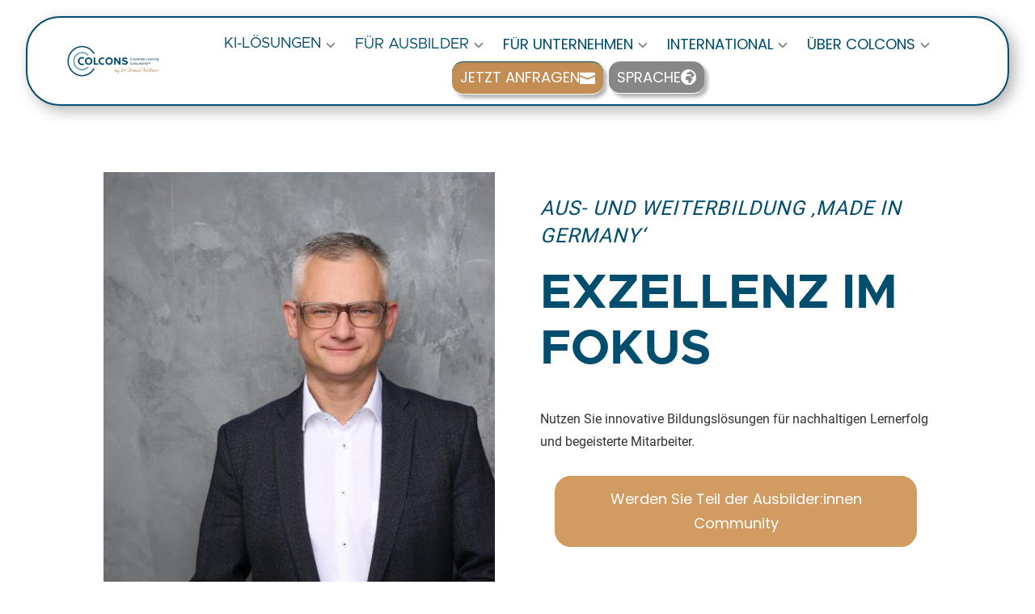

--- FILE ---
content_type: text/html; charset=UTF-8
request_url: https://colcons.de/
body_size: 36702
content:
<!DOCTYPE html>
<html lang="de-DE" prefix="og: https://ogp.me/ns#">
<head>
	<meta charset="UTF-8" />
<meta http-equiv="X-UA-Compatible" content="IE=edge">
	<link rel="pingback" href="https://colcons.de/xmlrpc.php" />

	<script type="text/javascript">
		document.documentElement.className = 'js';
	</script>
	
	<style id="et-divi-userfonts">@font-face { font-family: "Poppins Bold 700"; font-display: swap;  src: url("https://colcons.de/wp-content/uploads/et-fonts/poppins-v20-latin-700.ttf") format("truetype"); }@font-face { font-family: "Poppins regular"; font-display: swap;  src: url("https://colcons.de/wp-content/uploads/et-fonts/poppins-v20-latin-regular-1.ttf") format("truetype"); }</style>
<!-- Suchmaschinen-Optimierung durch Rank Math PRO - https://rankmath.com/ -->
<title>Startseite - COLCONS</title>
<link data-rocket-prefetch href="https://www.googletagmanager.com" rel="dns-prefetch">
<link data-rocket-prefetch href="https://delivery.consentmanager.net" rel="dns-prefetch">
<link data-rocket-prefetch href="https://cdn.consentmanager.net" rel="dns-prefetch">
<link data-rocket-prefetch href="https://d.delivery.consentmanager.net" rel="dns-prefetch"><link rel="preload" data-rocket-preload as="image" href="https://colcons.de/wp-content/uploads/0-b3111d32-c557-4619-9063-a16adcc4c46f-1920x1080.jpg" fetchpriority="high">
<meta name="description" content="Nutzen Sie innovative Bildungslösungen für nachhaltigen Lernerfolg und begeisterte Mitarbeiter."/>
<meta name="robots" content="follow, index, max-snippet:-1, max-video-preview:-1, max-image-preview:large"/>
<link rel="canonical" href="https://colcons.de/" />
<meta property="og:locale" content="de_DE" />
<meta property="og:type" content="website" />
<meta property="og:title" content="Startseite - COLCONS" />
<meta property="og:description" content="Nutzen Sie innovative Bildungslösungen für nachhaltigen Lernerfolg und begeisterte Mitarbeiter." />
<meta property="og:url" content="https://colcons.de/" />
<meta property="og:site_name" content="COLCONS by Dr. Daniel Büttner" />
<meta property="og:updated_time" content="2024-12-28T19:47:50+01:00" />
<meta property="og:image" content="https://colcons.de/wp-content/uploads/COLCONS-RankMath-1200-x-630.jpg" />
<meta property="og:image:secure_url" content="https://colcons.de/wp-content/uploads/COLCONS-RankMath-1200-x-630.jpg" />
<meta property="og:image:width" content="1200" />
<meta property="og:image:height" content="630" />
<meta property="og:image:alt" content="COLCONS by Dr. Daniel Büttner" />
<meta property="og:image:type" content="image/jpeg" />
<meta property="article:published_time" content="2024-06-22T12:56:10+02:00" />
<meta property="article:modified_time" content="2024-12-28T19:47:50+01:00" />
<meta name="twitter:card" content="summary_large_image" />
<meta name="twitter:title" content="Startseite - COLCONS" />
<meta name="twitter:description" content="Nutzen Sie innovative Bildungslösungen für nachhaltigen Lernerfolg und begeisterte Mitarbeiter." />
<meta name="twitter:image" content="https://colcons.de/wp-content/uploads/COLCONS-RankMath-1200-x-630.jpg" />
<meta name="twitter:label1" content="Verfasst von" />
<meta name="twitter:data1" content="Daniel Büttner" />
<meta name="twitter:label2" content="Lesedauer" />
<meta name="twitter:data2" content="29 Minuten" />
<script type="application/ld+json" class="rank-math-schema-pro">{"@context":"https://schema.org","@graph":[{"@type":["EducationalOrganization","Organization"],"@id":"https://colcons.de/#organization","name":"Dr. Daniel B\u00fcttner","url":"https://colcons.de","logo":{"@type":"ImageObject","@id":"https://colcons.de/#logo","url":"https://colcons.de/wp-content/uploads/COLCONS-Logo-500x500px.jpg","contentUrl":"https://colcons.de/wp-content/uploads/COLCONS-Logo-500x500px.jpg","caption":"COLCONS by Dr. Daniel B\u00fcttner","inLanguage":"de","width":"500","height":"500"}},{"@type":"WebSite","@id":"https://colcons.de/#website","url":"https://colcons.de","name":"COLCONS by Dr. Daniel B\u00fcttner","alternateName":"COLCONS","publisher":{"@id":"https://colcons.de/#organization"},"inLanguage":"de","potentialAction":{"@type":"SearchAction","target":"https://colcons.de/?s={search_term_string}","query-input":"required name=search_term_string"}},{"@type":"ImageObject","@id":"https://images.provenexpert.com/9f/ba/47df72f02dc726c6298b84085b78/widget_portrait_180_de_0.png","url":"https://images.provenexpert.com/9f/ba/47df72f02dc726c6298b84085b78/widget_portrait_180_de_0.png","width":"200","height":"200","inLanguage":"de"},{"@type":"WebPage","@id":"https://colcons.de/#webpage","url":"https://colcons.de/","name":"Startseite - COLCONS","datePublished":"2024-06-22T12:56:10+02:00","dateModified":"2024-12-28T19:47:50+01:00","about":{"@id":"https://colcons.de/#organization"},"isPartOf":{"@id":"https://colcons.de/#website"},"primaryImageOfPage":{"@id":"https://images.provenexpert.com/9f/ba/47df72f02dc726c6298b84085b78/widget_portrait_180_de_0.png"},"inLanguage":"de"},{"@type":"Person","@id":"https://colcons.de/author/buettner/","name":"Daniel B\u00fcttner","url":"https://colcons.de/author/buettner/","image":{"@type":"ImageObject","@id":"https://secure.gravatar.com/avatar/be1da12d4209b969c2ffb57979833bb43d55ab4b62f4730838150b6e63ce7b96?s=96&amp;r=g","url":"https://secure.gravatar.com/avatar/be1da12d4209b969c2ffb57979833bb43d55ab4b62f4730838150b6e63ce7b96?s=96&amp;r=g","caption":"Daniel B\u00fcttner","inLanguage":"de"},"sameAs":["http://www.colcons.de"],"worksFor":{"@id":"https://colcons.de/#organization"}},{"@type":"Article","headline":"Startseite - COLCONS","datePublished":"2024-06-22T12:56:10+02:00","dateModified":"2024-12-28T19:47:50+01:00","author":{"@id":"https://colcons.de/author/buettner/","name":"Daniel B\u00fcttner"},"publisher":{"@id":"https://colcons.de/#organization"},"description":"Nutzen Sie innovative Bildungsl\u00f6sungen f\u00fcr nachhaltigen Lernerfolg und begeisterte Mitarbeiter.","name":"Startseite - COLCONS","@id":"https://colcons.de/#richSnippet","isPartOf":{"@id":"https://colcons.de/#webpage"},"image":{"@id":"https://images.provenexpert.com/9f/ba/47df72f02dc726c6298b84085b78/widget_portrait_180_de_0.png"},"inLanguage":"de","mainEntityOfPage":{"@id":"https://colcons.de/#webpage"}}]}</script>
<!-- /Rank Math WordPress SEO Plugin -->


<link rel="alternate" type="application/rss+xml" title="COLCONS &raquo; Feed" href="https://colcons.de/feed/" />
<link rel="alternate" type="application/rss+xml" title="COLCONS &raquo; Kommentar-Feed" href="https://colcons.de/comments/feed/" />
            <script async src="//www.googletagmanager.com/gtag/js?id=G-3795JKJ1MM"></script>
            <script>
                window.dataLayer = window.dataLayer || [];
                function gtag(){dataLayer.push(arguments);}
                gtag('js', new Date());
                                    gtag('config', 'G-3795JKJ1MM');
                            </script>
            <link rel="alternate" title="oEmbed (JSON)" type="application/json+oembed" href="https://colcons.de/wp-json/oembed/1.0/embed?url=https%3A%2F%2Fcolcons.de%2F" />
<link rel="alternate" title="oEmbed (XML)" type="text/xml+oembed" href="https://colcons.de/wp-json/oembed/1.0/embed?url=https%3A%2F%2Fcolcons.de%2F&#038;format=xml" />
		<!-- This site uses the Google Analytics by MonsterInsights plugin v9.11.1 - Using Analytics tracking - https://www.monsterinsights.com/ -->
							<script src="//www.googletagmanager.com/gtag/js?id=G-YF368MQNX3"  data-cfasync="false" data-wpfc-render="false" type="text/javascript" async></script>
			<script data-cfasync="false" data-wpfc-render="false" type="text/javascript">
				var mi_version = '9.11.1';
				var mi_track_user = true;
				var mi_no_track_reason = '';
								var MonsterInsightsDefaultLocations = {"page_location":"https:\/\/colcons.de\/"};
								if ( typeof MonsterInsightsPrivacyGuardFilter === 'function' ) {
					var MonsterInsightsLocations = (typeof MonsterInsightsExcludeQuery === 'object') ? MonsterInsightsPrivacyGuardFilter( MonsterInsightsExcludeQuery ) : MonsterInsightsPrivacyGuardFilter( MonsterInsightsDefaultLocations );
				} else {
					var MonsterInsightsLocations = (typeof MonsterInsightsExcludeQuery === 'object') ? MonsterInsightsExcludeQuery : MonsterInsightsDefaultLocations;
				}

								var disableStrs = [
										'ga-disable-G-YF368MQNX3',
									];

				/* Function to detect opted out users */
				function __gtagTrackerIsOptedOut() {
					for (var index = 0; index < disableStrs.length; index++) {
						if (document.cookie.indexOf(disableStrs[index] + '=true') > -1) {
							return true;
						}
					}

					return false;
				}

				/* Disable tracking if the opt-out cookie exists. */
				if (__gtagTrackerIsOptedOut()) {
					for (var index = 0; index < disableStrs.length; index++) {
						window[disableStrs[index]] = true;
					}
				}

				/* Opt-out function */
				function __gtagTrackerOptout() {
					for (var index = 0; index < disableStrs.length; index++) {
						document.cookie = disableStrs[index] + '=true; expires=Thu, 31 Dec 2099 23:59:59 UTC; path=/';
						window[disableStrs[index]] = true;
					}
				}

				if ('undefined' === typeof gaOptout) {
					function gaOptout() {
						__gtagTrackerOptout();
					}
				}
								window.dataLayer = window.dataLayer || [];

				window.MonsterInsightsDualTracker = {
					helpers: {},
					trackers: {},
				};
				if (mi_track_user) {
					function __gtagDataLayer() {
						dataLayer.push(arguments);
					}

					function __gtagTracker(type, name, parameters) {
						if (!parameters) {
							parameters = {};
						}

						if (parameters.send_to) {
							__gtagDataLayer.apply(null, arguments);
							return;
						}

						if (type === 'event') {
														parameters.send_to = monsterinsights_frontend.v4_id;
							var hookName = name;
							if (typeof parameters['event_category'] !== 'undefined') {
								hookName = parameters['event_category'] + ':' + name;
							}

							if (typeof MonsterInsightsDualTracker.trackers[hookName] !== 'undefined') {
								MonsterInsightsDualTracker.trackers[hookName](parameters);
							} else {
								__gtagDataLayer('event', name, parameters);
							}
							
						} else {
							__gtagDataLayer.apply(null, arguments);
						}
					}

					__gtagTracker('js', new Date());
					__gtagTracker('set', {
						'developer_id.dZGIzZG': true,
											});
					if ( MonsterInsightsLocations.page_location ) {
						__gtagTracker('set', MonsterInsightsLocations);
					}
										__gtagTracker('config', 'G-YF368MQNX3', {"forceSSL":"true","anonymize_ip":"true","link_attribution":"true"} );
										window.gtag = __gtagTracker;										(function () {
						/* https://developers.google.com/analytics/devguides/collection/analyticsjs/ */
						/* ga and __gaTracker compatibility shim. */
						var noopfn = function () {
							return null;
						};
						var newtracker = function () {
							return new Tracker();
						};
						var Tracker = function () {
							return null;
						};
						var p = Tracker.prototype;
						p.get = noopfn;
						p.set = noopfn;
						p.send = function () {
							var args = Array.prototype.slice.call(arguments);
							args.unshift('send');
							__gaTracker.apply(null, args);
						};
						var __gaTracker = function () {
							var len = arguments.length;
							if (len === 0) {
								return;
							}
							var f = arguments[len - 1];
							if (typeof f !== 'object' || f === null || typeof f.hitCallback !== 'function') {
								if ('send' === arguments[0]) {
									var hitConverted, hitObject = false, action;
									if ('event' === arguments[1]) {
										if ('undefined' !== typeof arguments[3]) {
											hitObject = {
												'eventAction': arguments[3],
												'eventCategory': arguments[2],
												'eventLabel': arguments[4],
												'value': arguments[5] ? arguments[5] : 1,
											}
										}
									}
									if ('pageview' === arguments[1]) {
										if ('undefined' !== typeof arguments[2]) {
											hitObject = {
												'eventAction': 'page_view',
												'page_path': arguments[2],
											}
										}
									}
									if (typeof arguments[2] === 'object') {
										hitObject = arguments[2];
									}
									if (typeof arguments[5] === 'object') {
										Object.assign(hitObject, arguments[5]);
									}
									if ('undefined' !== typeof arguments[1].hitType) {
										hitObject = arguments[1];
										if ('pageview' === hitObject.hitType) {
											hitObject.eventAction = 'page_view';
										}
									}
									if (hitObject) {
										action = 'timing' === arguments[1].hitType ? 'timing_complete' : hitObject.eventAction;
										hitConverted = mapArgs(hitObject);
										__gtagTracker('event', action, hitConverted);
									}
								}
								return;
							}

							function mapArgs(args) {
								var arg, hit = {};
								var gaMap = {
									'eventCategory': 'event_category',
									'eventAction': 'event_action',
									'eventLabel': 'event_label',
									'eventValue': 'event_value',
									'nonInteraction': 'non_interaction',
									'timingCategory': 'event_category',
									'timingVar': 'name',
									'timingValue': 'value',
									'timingLabel': 'event_label',
									'page': 'page_path',
									'location': 'page_location',
									'title': 'page_title',
									'referrer' : 'page_referrer',
								};
								for (arg in args) {
																		if (!(!args.hasOwnProperty(arg) || !gaMap.hasOwnProperty(arg))) {
										hit[gaMap[arg]] = args[arg];
									} else {
										hit[arg] = args[arg];
									}
								}
								return hit;
							}

							try {
								f.hitCallback();
							} catch (ex) {
							}
						};
						__gaTracker.create = newtracker;
						__gaTracker.getByName = newtracker;
						__gaTracker.getAll = function () {
							return [];
						};
						__gaTracker.remove = noopfn;
						__gaTracker.loaded = true;
						window['__gaTracker'] = __gaTracker;
					})();
									} else {
										console.log("");
					(function () {
						function __gtagTracker() {
							return null;
						}

						window['__gtagTracker'] = __gtagTracker;
						window['gtag'] = __gtagTracker;
					})();
									}
			</script>
							<!-- / Google Analytics by MonsterInsights -->
		<meta content="COLCONS Theme v.1.0.0" name="generator"/><style id='wp-emoji-styles-inline-css' type='text/css'>

	img.wp-smiley, img.emoji {
		display: inline !important;
		border: none !important;
		box-shadow: none !important;
		height: 1em !important;
		width: 1em !important;
		margin: 0 0.07em !important;
		vertical-align: -0.1em !important;
		background: none !important;
		padding: 0 !important;
	}
/*# sourceURL=wp-emoji-styles-inline-css */
</style>
<link rel='stylesheet' id='wp-block-library-css' href='https://colcons.de/wp-includes/css/dist/block-library/style.min.css?ver=ebd26656de7a314f739ab763385a3ae7' type='text/css' media='all' />
<style id='global-styles-inline-css' type='text/css'>
:root{--wp--preset--aspect-ratio--square: 1;--wp--preset--aspect-ratio--4-3: 4/3;--wp--preset--aspect-ratio--3-4: 3/4;--wp--preset--aspect-ratio--3-2: 3/2;--wp--preset--aspect-ratio--2-3: 2/3;--wp--preset--aspect-ratio--16-9: 16/9;--wp--preset--aspect-ratio--9-16: 9/16;--wp--preset--color--black: #000000;--wp--preset--color--cyan-bluish-gray: #abb8c3;--wp--preset--color--white: #ffffff;--wp--preset--color--pale-pink: #f78da7;--wp--preset--color--vivid-red: #cf2e2e;--wp--preset--color--luminous-vivid-orange: #ff6900;--wp--preset--color--luminous-vivid-amber: #fcb900;--wp--preset--color--light-green-cyan: #7bdcb5;--wp--preset--color--vivid-green-cyan: #00d084;--wp--preset--color--pale-cyan-blue: #8ed1fc;--wp--preset--color--vivid-cyan-blue: #0693e3;--wp--preset--color--vivid-purple: #9b51e0;--wp--preset--gradient--vivid-cyan-blue-to-vivid-purple: linear-gradient(135deg,rgb(6,147,227) 0%,rgb(155,81,224) 100%);--wp--preset--gradient--light-green-cyan-to-vivid-green-cyan: linear-gradient(135deg,rgb(122,220,180) 0%,rgb(0,208,130) 100%);--wp--preset--gradient--luminous-vivid-amber-to-luminous-vivid-orange: linear-gradient(135deg,rgb(252,185,0) 0%,rgb(255,105,0) 100%);--wp--preset--gradient--luminous-vivid-orange-to-vivid-red: linear-gradient(135deg,rgb(255,105,0) 0%,rgb(207,46,46) 100%);--wp--preset--gradient--very-light-gray-to-cyan-bluish-gray: linear-gradient(135deg,rgb(238,238,238) 0%,rgb(169,184,195) 100%);--wp--preset--gradient--cool-to-warm-spectrum: linear-gradient(135deg,rgb(74,234,220) 0%,rgb(151,120,209) 20%,rgb(207,42,186) 40%,rgb(238,44,130) 60%,rgb(251,105,98) 80%,rgb(254,248,76) 100%);--wp--preset--gradient--blush-light-purple: linear-gradient(135deg,rgb(255,206,236) 0%,rgb(152,150,240) 100%);--wp--preset--gradient--blush-bordeaux: linear-gradient(135deg,rgb(254,205,165) 0%,rgb(254,45,45) 50%,rgb(107,0,62) 100%);--wp--preset--gradient--luminous-dusk: linear-gradient(135deg,rgb(255,203,112) 0%,rgb(199,81,192) 50%,rgb(65,88,208) 100%);--wp--preset--gradient--pale-ocean: linear-gradient(135deg,rgb(255,245,203) 0%,rgb(182,227,212) 50%,rgb(51,167,181) 100%);--wp--preset--gradient--electric-grass: linear-gradient(135deg,rgb(202,248,128) 0%,rgb(113,206,126) 100%);--wp--preset--gradient--midnight: linear-gradient(135deg,rgb(2,3,129) 0%,rgb(40,116,252) 100%);--wp--preset--font-size--small: 13px;--wp--preset--font-size--medium: 20px;--wp--preset--font-size--large: 36px;--wp--preset--font-size--x-large: 42px;--wp--preset--spacing--20: 0.44rem;--wp--preset--spacing--30: 0.67rem;--wp--preset--spacing--40: 1rem;--wp--preset--spacing--50: 1.5rem;--wp--preset--spacing--60: 2.25rem;--wp--preset--spacing--70: 3.38rem;--wp--preset--spacing--80: 5.06rem;--wp--preset--shadow--natural: 6px 6px 9px rgba(0, 0, 0, 0.2);--wp--preset--shadow--deep: 12px 12px 50px rgba(0, 0, 0, 0.4);--wp--preset--shadow--sharp: 6px 6px 0px rgba(0, 0, 0, 0.2);--wp--preset--shadow--outlined: 6px 6px 0px -3px rgb(255, 255, 255), 6px 6px rgb(0, 0, 0);--wp--preset--shadow--crisp: 6px 6px 0px rgb(0, 0, 0);}:root { --wp--style--global--content-size: 823px;--wp--style--global--wide-size: 1080px; }:where(body) { margin: 0; }.wp-site-blocks > .alignleft { float: left; margin-right: 2em; }.wp-site-blocks > .alignright { float: right; margin-left: 2em; }.wp-site-blocks > .aligncenter { justify-content: center; margin-left: auto; margin-right: auto; }:where(.is-layout-flex){gap: 0.5em;}:where(.is-layout-grid){gap: 0.5em;}.is-layout-flow > .alignleft{float: left;margin-inline-start: 0;margin-inline-end: 2em;}.is-layout-flow > .alignright{float: right;margin-inline-start: 2em;margin-inline-end: 0;}.is-layout-flow > .aligncenter{margin-left: auto !important;margin-right: auto !important;}.is-layout-constrained > .alignleft{float: left;margin-inline-start: 0;margin-inline-end: 2em;}.is-layout-constrained > .alignright{float: right;margin-inline-start: 2em;margin-inline-end: 0;}.is-layout-constrained > .aligncenter{margin-left: auto !important;margin-right: auto !important;}.is-layout-constrained > :where(:not(.alignleft):not(.alignright):not(.alignfull)){max-width: var(--wp--style--global--content-size);margin-left: auto !important;margin-right: auto !important;}.is-layout-constrained > .alignwide{max-width: var(--wp--style--global--wide-size);}body .is-layout-flex{display: flex;}.is-layout-flex{flex-wrap: wrap;align-items: center;}.is-layout-flex > :is(*, div){margin: 0;}body .is-layout-grid{display: grid;}.is-layout-grid > :is(*, div){margin: 0;}body{padding-top: 0px;padding-right: 0px;padding-bottom: 0px;padding-left: 0px;}:root :where(.wp-element-button, .wp-block-button__link){background-color: #32373c;border-width: 0;color: #fff;font-family: inherit;font-size: inherit;font-style: inherit;font-weight: inherit;letter-spacing: inherit;line-height: inherit;padding-top: calc(0.667em + 2px);padding-right: calc(1.333em + 2px);padding-bottom: calc(0.667em + 2px);padding-left: calc(1.333em + 2px);text-decoration: none;text-transform: inherit;}.has-black-color{color: var(--wp--preset--color--black) !important;}.has-cyan-bluish-gray-color{color: var(--wp--preset--color--cyan-bluish-gray) !important;}.has-white-color{color: var(--wp--preset--color--white) !important;}.has-pale-pink-color{color: var(--wp--preset--color--pale-pink) !important;}.has-vivid-red-color{color: var(--wp--preset--color--vivid-red) !important;}.has-luminous-vivid-orange-color{color: var(--wp--preset--color--luminous-vivid-orange) !important;}.has-luminous-vivid-amber-color{color: var(--wp--preset--color--luminous-vivid-amber) !important;}.has-light-green-cyan-color{color: var(--wp--preset--color--light-green-cyan) !important;}.has-vivid-green-cyan-color{color: var(--wp--preset--color--vivid-green-cyan) !important;}.has-pale-cyan-blue-color{color: var(--wp--preset--color--pale-cyan-blue) !important;}.has-vivid-cyan-blue-color{color: var(--wp--preset--color--vivid-cyan-blue) !important;}.has-vivid-purple-color{color: var(--wp--preset--color--vivid-purple) !important;}.has-black-background-color{background-color: var(--wp--preset--color--black) !important;}.has-cyan-bluish-gray-background-color{background-color: var(--wp--preset--color--cyan-bluish-gray) !important;}.has-white-background-color{background-color: var(--wp--preset--color--white) !important;}.has-pale-pink-background-color{background-color: var(--wp--preset--color--pale-pink) !important;}.has-vivid-red-background-color{background-color: var(--wp--preset--color--vivid-red) !important;}.has-luminous-vivid-orange-background-color{background-color: var(--wp--preset--color--luminous-vivid-orange) !important;}.has-luminous-vivid-amber-background-color{background-color: var(--wp--preset--color--luminous-vivid-amber) !important;}.has-light-green-cyan-background-color{background-color: var(--wp--preset--color--light-green-cyan) !important;}.has-vivid-green-cyan-background-color{background-color: var(--wp--preset--color--vivid-green-cyan) !important;}.has-pale-cyan-blue-background-color{background-color: var(--wp--preset--color--pale-cyan-blue) !important;}.has-vivid-cyan-blue-background-color{background-color: var(--wp--preset--color--vivid-cyan-blue) !important;}.has-vivid-purple-background-color{background-color: var(--wp--preset--color--vivid-purple) !important;}.has-black-border-color{border-color: var(--wp--preset--color--black) !important;}.has-cyan-bluish-gray-border-color{border-color: var(--wp--preset--color--cyan-bluish-gray) !important;}.has-white-border-color{border-color: var(--wp--preset--color--white) !important;}.has-pale-pink-border-color{border-color: var(--wp--preset--color--pale-pink) !important;}.has-vivid-red-border-color{border-color: var(--wp--preset--color--vivid-red) !important;}.has-luminous-vivid-orange-border-color{border-color: var(--wp--preset--color--luminous-vivid-orange) !important;}.has-luminous-vivid-amber-border-color{border-color: var(--wp--preset--color--luminous-vivid-amber) !important;}.has-light-green-cyan-border-color{border-color: var(--wp--preset--color--light-green-cyan) !important;}.has-vivid-green-cyan-border-color{border-color: var(--wp--preset--color--vivid-green-cyan) !important;}.has-pale-cyan-blue-border-color{border-color: var(--wp--preset--color--pale-cyan-blue) !important;}.has-vivid-cyan-blue-border-color{border-color: var(--wp--preset--color--vivid-cyan-blue) !important;}.has-vivid-purple-border-color{border-color: var(--wp--preset--color--vivid-purple) !important;}.has-vivid-cyan-blue-to-vivid-purple-gradient-background{background: var(--wp--preset--gradient--vivid-cyan-blue-to-vivid-purple) !important;}.has-light-green-cyan-to-vivid-green-cyan-gradient-background{background: var(--wp--preset--gradient--light-green-cyan-to-vivid-green-cyan) !important;}.has-luminous-vivid-amber-to-luminous-vivid-orange-gradient-background{background: var(--wp--preset--gradient--luminous-vivid-amber-to-luminous-vivid-orange) !important;}.has-luminous-vivid-orange-to-vivid-red-gradient-background{background: var(--wp--preset--gradient--luminous-vivid-orange-to-vivid-red) !important;}.has-very-light-gray-to-cyan-bluish-gray-gradient-background{background: var(--wp--preset--gradient--very-light-gray-to-cyan-bluish-gray) !important;}.has-cool-to-warm-spectrum-gradient-background{background: var(--wp--preset--gradient--cool-to-warm-spectrum) !important;}.has-blush-light-purple-gradient-background{background: var(--wp--preset--gradient--blush-light-purple) !important;}.has-blush-bordeaux-gradient-background{background: var(--wp--preset--gradient--blush-bordeaux) !important;}.has-luminous-dusk-gradient-background{background: var(--wp--preset--gradient--luminous-dusk) !important;}.has-pale-ocean-gradient-background{background: var(--wp--preset--gradient--pale-ocean) !important;}.has-electric-grass-gradient-background{background: var(--wp--preset--gradient--electric-grass) !important;}.has-midnight-gradient-background{background: var(--wp--preset--gradient--midnight) !important;}.has-small-font-size{font-size: var(--wp--preset--font-size--small) !important;}.has-medium-font-size{font-size: var(--wp--preset--font-size--medium) !important;}.has-large-font-size{font-size: var(--wp--preset--font-size--large) !important;}.has-x-large-font-size{font-size: var(--wp--preset--font-size--x-large) !important;}
/*# sourceURL=global-styles-inline-css */
</style>

<link rel='stylesheet' id='wpml-legacy-dropdown-click-0-css' href='https://colcons.de/wp-content/plugins/sitepress-multilingual-cms/templates/language-switchers/legacy-dropdown-click/style.min.css?ver=1' type='text/css' media='all' />
<link rel='stylesheet' id='wpml-menu-item-0-css' href='https://colcons.de/wp-content/plugins/sitepress-multilingual-cms/templates/language-switchers/menu-item/style.min.css?ver=1' type='text/css' media='all' />
<style id='divi-style-parent-inline-inline-css' type='text/css'>
/*!
Theme Name: Divi
Theme URI: http://www.elegantthemes.com/gallery/divi/
Version: 4.27.5
Description: Smart. Flexible. Beautiful. Divi is the most powerful theme in our collection.
Author: Elegant Themes
Author URI: http://www.elegantthemes.com
License: GNU General Public License v2
License URI: http://www.gnu.org/licenses/gpl-2.0.html
*/

a,abbr,acronym,address,applet,b,big,blockquote,body,center,cite,code,dd,del,dfn,div,dl,dt,em,fieldset,font,form,h1,h2,h3,h4,h5,h6,html,i,iframe,img,ins,kbd,label,legend,li,object,ol,p,pre,q,s,samp,small,span,strike,strong,sub,sup,tt,u,ul,var{margin:0;padding:0;border:0;outline:0;font-size:100%;-ms-text-size-adjust:100%;-webkit-text-size-adjust:100%;vertical-align:baseline;background:transparent}body{line-height:1}ol,ul{list-style:none}blockquote,q{quotes:none}blockquote:after,blockquote:before,q:after,q:before{content:"";content:none}blockquote{margin:20px 0 30px;border-left:5px solid;padding-left:20px}:focus{outline:0}del{text-decoration:line-through}pre{overflow:auto;padding:10px}figure{margin:0}table{border-collapse:collapse;border-spacing:0}article,aside,footer,header,hgroup,nav,section{display:block}body{font-family:Open Sans,Arial,sans-serif;font-size:14px;color:#666;background-color:#fff;line-height:1.7em;font-weight:500;-webkit-font-smoothing:antialiased;-moz-osx-font-smoothing:grayscale}body.page-template-page-template-blank-php #page-container{padding-top:0!important}body.et_cover_background{background-size:cover!important;background-position:top!important;background-repeat:no-repeat!important;background-attachment:fixed}a{color:#2ea3f2}a,a:hover{text-decoration:none}p{padding-bottom:1em}p:not(.has-background):last-of-type{padding-bottom:0}p.et_normal_padding{padding-bottom:1em}strong{font-weight:700}cite,em,i{font-style:italic}code,pre{font-family:Courier New,monospace;margin-bottom:10px}ins{text-decoration:none}sub,sup{height:0;line-height:1;position:relative;vertical-align:baseline}sup{bottom:.8em}sub{top:.3em}dl{margin:0 0 1.5em}dl dt{font-weight:700}dd{margin-left:1.5em}blockquote p{padding-bottom:0}embed,iframe,object,video{max-width:100%}h1,h2,h3,h4,h5,h6{color:#333;padding-bottom:10px;line-height:1em;font-weight:500}h1 a,h2 a,h3 a,h4 a,h5 a,h6 a{color:inherit}h1{font-size:30px}h2{font-size:26px}h3{font-size:22px}h4{font-size:18px}h5{font-size:16px}h6{font-size:14px}input{-webkit-appearance:none}input[type=checkbox]{-webkit-appearance:checkbox}input[type=radio]{-webkit-appearance:radio}input.text,input.title,input[type=email],input[type=password],input[type=tel],input[type=text],select,textarea{background-color:#fff;border:1px solid #bbb;padding:2px;color:#4e4e4e}input.text:focus,input.title:focus,input[type=text]:focus,select:focus,textarea:focus{border-color:#2d3940;color:#3e3e3e}input.text,input.title,input[type=text],select,textarea{margin:0}textarea{padding:4px}button,input,select,textarea{font-family:inherit}img{max-width:100%;height:auto}.clear{clear:both}br.clear{margin:0;padding:0}.pagination{clear:both}#et_search_icon:hover,.et-social-icon a:hover,.et_password_protected_form .et_submit_button,.form-submit .et_pb_buttontton.alt.disabled,.nav-single a,.posted_in a{color:#2ea3f2}.et-search-form,blockquote{border-color:#2ea3f2}#main-content{background-color:#fff}.container{width:80%;max-width:1080px;margin:auto;position:relative}body:not(.et-tb) #main-content .container,body:not(.et-tb-has-header) #main-content .container{padding-top:58px}.et_full_width_page #main-content .container:before{display:none}.main_title{margin-bottom:20px}.et_password_protected_form .et_submit_button:hover,.form-submit .et_pb_button:hover{background:rgba(0,0,0,.05)}.et_button_icon_visible .et_pb_button{padding-right:2em;padding-left:.7em}.et_button_icon_visible .et_pb_button:after{opacity:1;margin-left:0}.et_button_left .et_pb_button:hover:after{left:.15em}.et_button_left .et_pb_button:after{margin-left:0;left:1em}.et_button_icon_visible.et_button_left .et_pb_button,.et_button_left .et_pb_button:hover,.et_button_left .et_pb_module .et_pb_button:hover{padding-left:2em;padding-right:.7em}.et_button_icon_visible.et_button_left .et_pb_button:after,.et_button_left .et_pb_button:hover:after{left:.15em}.et_password_protected_form .et_submit_button:hover,.form-submit .et_pb_button:hover{padding:.3em 1em}.et_button_no_icon .et_pb_button:after{display:none}.et_button_no_icon.et_button_icon_visible.et_button_left .et_pb_button,.et_button_no_icon.et_button_left .et_pb_button:hover,.et_button_no_icon .et_pb_button,.et_button_no_icon .et_pb_button:hover{padding:.3em 1em!important}.et_button_custom_icon .et_pb_button:after{line-height:1.7em}.et_button_custom_icon.et_button_icon_visible .et_pb_button:after,.et_button_custom_icon .et_pb_button:hover:after{margin-left:.3em}#left-area .post_format-post-format-gallery .wp-block-gallery:first-of-type{padding:0;margin-bottom:-16px}.entry-content table:not(.variations){border:1px solid #eee;margin:0 0 15px;text-align:left;width:100%}.entry-content thead th,.entry-content tr th{color:#555;font-weight:700;padding:9px 24px}.entry-content tr td{border-top:1px solid #eee;padding:6px 24px}#left-area ul,.entry-content ul,.et-l--body ul,.et-l--footer ul,.et-l--header ul{list-style-type:disc;padding:0 0 23px 1em;line-height:26px}#left-area ol,.entry-content ol,.et-l--body ol,.et-l--footer ol,.et-l--header ol{list-style-type:decimal;list-style-position:inside;padding:0 0 23px;line-height:26px}#left-area ul li ul,.entry-content ul li ol{padding:2px 0 2px 20px}#left-area ol li ul,.entry-content ol li ol,.et-l--body ol li ol,.et-l--footer ol li ol,.et-l--header ol li ol{padding:2px 0 2px 35px}#left-area ul.wp-block-gallery{display:-webkit-box;display:-ms-flexbox;display:flex;-ms-flex-wrap:wrap;flex-wrap:wrap;list-style-type:none;padding:0}#left-area ul.products{padding:0!important;line-height:1.7!important;list-style:none!important}.gallery-item a{display:block}.gallery-caption,.gallery-item a{width:90%}#wpadminbar{z-index:100001}#left-area .post-meta{font-size:14px;padding-bottom:15px}#left-area .post-meta a{text-decoration:none;color:#666}#left-area .et_featured_image{padding-bottom:7px}.single .post{padding-bottom:25px}body.single .et_audio_content{margin-bottom:-6px}.nav-single a{text-decoration:none;color:#2ea3f2;font-size:14px;font-weight:400}.nav-previous{float:left}.nav-next{float:right}.et_password_protected_form p input{background-color:#eee;border:none!important;width:100%!important;border-radius:0!important;font-size:14px;color:#999!important;padding:16px!important;-webkit-box-sizing:border-box;box-sizing:border-box}.et_password_protected_form label{display:none}.et_password_protected_form .et_submit_button{font-family:inherit;display:block;float:right;margin:8px auto 0;cursor:pointer}.post-password-required p.nocomments.container{max-width:100%}.post-password-required p.nocomments.container:before{display:none}.aligncenter,div.post .new-post .aligncenter{display:block;margin-left:auto;margin-right:auto}.wp-caption{border:1px solid #ddd;text-align:center;background-color:#f3f3f3;margin-bottom:10px;max-width:96%;padding:8px}.wp-caption.alignleft{margin:0 30px 20px 0}.wp-caption.alignright{margin:0 0 20px 30px}.wp-caption img{margin:0;padding:0;border:0}.wp-caption p.wp-caption-text{font-size:12px;padding:0 4px 5px;margin:0}.alignright{float:right}.alignleft{float:left}img.alignleft{display:inline;float:left;margin-right:15px}img.alignright{display:inline;float:right;margin-left:15px}.page.et_pb_pagebuilder_layout #main-content{background-color:transparent}body #main-content .et_builder_inner_content>h1,body #main-content .et_builder_inner_content>h2,body #main-content .et_builder_inner_content>h3,body #main-content .et_builder_inner_content>h4,body #main-content .et_builder_inner_content>h5,body #main-content .et_builder_inner_content>h6{line-height:1.4em}body #main-content .et_builder_inner_content>p{line-height:1.7em}.wp-block-pullquote{margin:20px 0 30px}.wp-block-pullquote.has-background blockquote{border-left:none}.wp-block-group.has-background{padding:1.5em 1.5em .5em}@media (min-width:981px){#left-area{width:79.125%;padding-bottom:23px}#main-content .container:before{content:"";position:absolute;top:0;height:100%;width:1px;background-color:#e2e2e2}.et_full_width_page #left-area,.et_no_sidebar #left-area{float:none;width:100%!important}.et_full_width_page #left-area{padding-bottom:0}.et_no_sidebar #main-content .container:before{display:none}}@media (max-width:980px){#page-container{padding-top:80px}.et-tb #page-container,.et-tb-has-header #page-container{padding-top:0!important}#left-area,#sidebar{width:100%!important}#main-content .container:before{display:none!important}.et_full_width_page .et_gallery_item:nth-child(4n+1){clear:none}}@media print{#page-container{padding-top:0!important}}#wp-admin-bar-et-use-visual-builder a:before{font-family:ETmodules!important;content:"\e625";font-size:30px!important;width:28px;margin-top:-3px;color:#974df3!important}#wp-admin-bar-et-use-visual-builder:hover a:before{color:#fff!important}#wp-admin-bar-et-use-visual-builder:hover a,#wp-admin-bar-et-use-visual-builder a:hover{transition:background-color .5s ease;-webkit-transition:background-color .5s ease;-moz-transition:background-color .5s ease;background-color:#7e3bd0!important;color:#fff!important}* html .clearfix,:first-child+html .clearfix{zoom:1}.iphone .et_pb_section_video_bg video::-webkit-media-controls-start-playback-button{display:none!important;-webkit-appearance:none}.et_mobile_device .et_pb_section_parallax .et_pb_parallax_css{background-attachment:scroll}.et-social-facebook a.icon:before{content:"\e093"}.et-social-twitter a.icon:before{content:"\e094"}.et-social-google-plus a.icon:before{content:"\e096"}.et-social-instagram a.icon:before{content:"\e09a"}.et-social-rss a.icon:before{content:"\e09e"}.ai1ec-single-event:after{content:" ";display:table;clear:both}.evcal_event_details .evcal_evdata_cell .eventon_details_shading_bot.eventon_details_shading_bot{z-index:3}.wp-block-divi-layout{margin-bottom:1em}*{-webkit-box-sizing:border-box;box-sizing:border-box}#et-info-email:before,#et-info-phone:before,#et_search_icon:before,.comment-reply-link:after,.et-cart-info span:before,.et-pb-arrow-next:before,.et-pb-arrow-prev:before,.et-social-icon a:before,.et_audio_container .mejs-playpause-button button:before,.et_audio_container .mejs-volume-button button:before,.et_overlay:before,.et_password_protected_form .et_submit_button:after,.et_pb_button:after,.et_pb_contact_reset:after,.et_pb_contact_submit:after,.et_pb_font_icon:before,.et_pb_newsletter_button:after,.et_pb_pricing_table_button:after,.et_pb_promo_button:after,.et_pb_testimonial:before,.et_pb_toggle_title:before,.form-submit .et_pb_button:after,.mobile_menu_bar:before,a.et_pb_more_button:after{font-family:ETmodules!important;speak:none;font-style:normal;font-weight:400;-webkit-font-feature-settings:normal;font-feature-settings:normal;font-variant:normal;text-transform:none;line-height:1;-webkit-font-smoothing:antialiased;-moz-osx-font-smoothing:grayscale;text-shadow:0 0;direction:ltr}.et-pb-icon,.et_pb_custom_button_icon.et_pb_button:after,.et_pb_login .et_pb_custom_button_icon.et_pb_button:after,.et_pb_woo_custom_button_icon .button.et_pb_custom_button_icon.et_pb_button:after,.et_pb_woo_custom_button_icon .button.et_pb_custom_button_icon.et_pb_button:hover:after{content:attr(data-icon)}.et-pb-icon{font-family:ETmodules;speak:none;font-weight:400;-webkit-font-feature-settings:normal;font-feature-settings:normal;font-variant:normal;text-transform:none;line-height:1;-webkit-font-smoothing:antialiased;font-size:96px;font-style:normal;display:inline-block;-webkit-box-sizing:border-box;box-sizing:border-box;direction:ltr}#et-ajax-saving{display:none;-webkit-transition:background .3s,-webkit-box-shadow .3s;transition:background .3s,-webkit-box-shadow .3s;transition:background .3s,box-shadow .3s;transition:background .3s,box-shadow .3s,-webkit-box-shadow .3s;-webkit-box-shadow:rgba(0,139,219,.247059) 0 0 60px;box-shadow:0 0 60px rgba(0,139,219,.247059);position:fixed;top:50%;left:50%;width:50px;height:50px;background:#fff;border-radius:50px;margin:-25px 0 0 -25px;z-index:999999;text-align:center}#et-ajax-saving img{margin:9px}.et-safe-mode-indicator,.et-safe-mode-indicator:focus,.et-safe-mode-indicator:hover{-webkit-box-shadow:0 5px 10px rgba(41,196,169,.15);box-shadow:0 5px 10px rgba(41,196,169,.15);background:#29c4a9;color:#fff;font-size:14px;font-weight:600;padding:12px;line-height:16px;border-radius:3px;position:fixed;bottom:30px;right:30px;z-index:999999;text-decoration:none;font-family:Open Sans,sans-serif;-webkit-font-smoothing:antialiased;-moz-osx-font-smoothing:grayscale}.et_pb_button{font-size:20px;font-weight:500;padding:.3em 1em;line-height:1.7em!important;background-color:transparent;background-size:cover;background-position:50%;background-repeat:no-repeat;border:2px solid;border-radius:3px;-webkit-transition-duration:.2s;transition-duration:.2s;-webkit-transition-property:all!important;transition-property:all!important}.et_pb_button,.et_pb_button_inner{position:relative}.et_pb_button:hover,.et_pb_module .et_pb_button:hover{border:2px solid transparent;padding:.3em 2em .3em .7em}.et_pb_button:hover{background-color:hsla(0,0%,100%,.2)}.et_pb_bg_layout_light.et_pb_button:hover,.et_pb_bg_layout_light .et_pb_button:hover{background-color:rgba(0,0,0,.05)}.et_pb_button:after,.et_pb_button:before{font-size:32px;line-height:1em;content:"\35";opacity:0;position:absolute;margin-left:-1em;-webkit-transition:all .2s;transition:all .2s;text-transform:none;-webkit-font-feature-settings:"kern" off;font-feature-settings:"kern" off;font-variant:none;font-style:normal;font-weight:400;text-shadow:none}.et_pb_button.et_hover_enabled:hover:after,.et_pb_button.et_pb_hovered:hover:after{-webkit-transition:none!important;transition:none!important}.et_pb_button:before{display:none}.et_pb_button:hover:after{opacity:1;margin-left:0}.et_pb_column_1_3 h1,.et_pb_column_1_4 h1,.et_pb_column_1_5 h1,.et_pb_column_1_6 h1,.et_pb_column_2_5 h1{font-size:26px}.et_pb_column_1_3 h2,.et_pb_column_1_4 h2,.et_pb_column_1_5 h2,.et_pb_column_1_6 h2,.et_pb_column_2_5 h2{font-size:23px}.et_pb_column_1_3 h3,.et_pb_column_1_4 h3,.et_pb_column_1_5 h3,.et_pb_column_1_6 h3,.et_pb_column_2_5 h3{font-size:20px}.et_pb_column_1_3 h4,.et_pb_column_1_4 h4,.et_pb_column_1_5 h4,.et_pb_column_1_6 h4,.et_pb_column_2_5 h4{font-size:18px}.et_pb_column_1_3 h5,.et_pb_column_1_4 h5,.et_pb_column_1_5 h5,.et_pb_column_1_6 h5,.et_pb_column_2_5 h5{font-size:16px}.et_pb_column_1_3 h6,.et_pb_column_1_4 h6,.et_pb_column_1_5 h6,.et_pb_column_1_6 h6,.et_pb_column_2_5 h6{font-size:15px}.et_pb_bg_layout_dark,.et_pb_bg_layout_dark h1,.et_pb_bg_layout_dark h2,.et_pb_bg_layout_dark h3,.et_pb_bg_layout_dark h4,.et_pb_bg_layout_dark h5,.et_pb_bg_layout_dark h6{color:#fff!important}.et_pb_module.et_pb_text_align_left{text-align:left}.et_pb_module.et_pb_text_align_center{text-align:center}.et_pb_module.et_pb_text_align_right{text-align:right}.et_pb_module.et_pb_text_align_justified{text-align:justify}.clearfix:after{visibility:hidden;display:block;font-size:0;content:" ";clear:both;height:0}.et_pb_bg_layout_light .et_pb_more_button{color:#2ea3f2}.et_builder_inner_content{position:relative;z-index:1}header .et_builder_inner_content{z-index:2}.et_pb_css_mix_blend_mode_passthrough{mix-blend-mode:unset!important}.et_pb_image_container{margin:-20px -20px 29px}.et_pb_module_inner{position:relative}.et_hover_enabled_preview{z-index:2}.et_hover_enabled:hover{position:relative;z-index:2}.et_pb_all_tabs,.et_pb_module,.et_pb_posts_nav a,.et_pb_tab,.et_pb_with_background{position:relative;background-size:cover;background-position:50%;background-repeat:no-repeat}.et_pb_background_mask,.et_pb_background_pattern{bottom:0;left:0;position:absolute;right:0;top:0}.et_pb_background_mask{background-size:calc(100% + 2px) calc(100% + 2px);background-repeat:no-repeat;background-position:50%;overflow:hidden}.et_pb_background_pattern{background-position:0 0;background-repeat:repeat}.et_pb_with_border{position:relative;border:0 solid #333}.post-password-required .et_pb_row{padding:0;width:100%}.post-password-required .et_password_protected_form{min-height:0}body.et_pb_pagebuilder_layout.et_pb_show_title .post-password-required .et_password_protected_form h1,body:not(.et_pb_pagebuilder_layout) .post-password-required .et_password_protected_form h1{display:none}.et_pb_no_bg{padding:0!important}.et_overlay.et_pb_inline_icon:before,.et_pb_inline_icon:before{content:attr(data-icon)}.et_pb_more_button{color:inherit;text-shadow:none;text-decoration:none;display:inline-block;margin-top:20px}.et_parallax_bg_wrap{overflow:hidden;position:absolute;top:0;right:0;bottom:0;left:0}.et_parallax_bg{background-repeat:no-repeat;background-position:top;background-size:cover;position:absolute;bottom:0;left:0;width:100%;height:100%;display:block}.et_parallax_bg.et_parallax_bg__hover,.et_parallax_bg.et_parallax_bg_phone,.et_parallax_bg.et_parallax_bg_tablet,.et_parallax_gradient.et_parallax_gradient__hover,.et_parallax_gradient.et_parallax_gradient_phone,.et_parallax_gradient.et_parallax_gradient_tablet,.et_pb_section_parallax_hover:hover .et_parallax_bg:not(.et_parallax_bg__hover),.et_pb_section_parallax_hover:hover .et_parallax_gradient:not(.et_parallax_gradient__hover){display:none}.et_pb_section_parallax_hover:hover .et_parallax_bg.et_parallax_bg__hover,.et_pb_section_parallax_hover:hover .et_parallax_gradient.et_parallax_gradient__hover{display:block}.et_parallax_gradient{bottom:0;display:block;left:0;position:absolute;right:0;top:0}.et_pb_module.et_pb_section_parallax,.et_pb_posts_nav a.et_pb_section_parallax,.et_pb_tab.et_pb_section_parallax{position:relative}.et_pb_section_parallax .et_pb_parallax_css,.et_pb_slides .et_parallax_bg.et_pb_parallax_css{background-attachment:fixed}body.et-bfb .et_pb_section_parallax .et_pb_parallax_css,body.et-bfb .et_pb_slides .et_parallax_bg.et_pb_parallax_css{background-attachment:scroll;bottom:auto}.et_pb_section_parallax.et_pb_column .et_pb_module,.et_pb_section_parallax.et_pb_row .et_pb_column,.et_pb_section_parallax.et_pb_row .et_pb_module{z-index:9;position:relative}.et_pb_more_button:hover:after{opacity:1;margin-left:0}.et_pb_preload .et_pb_section_video_bg,.et_pb_preload>div{visibility:hidden}.et_pb_preload,.et_pb_section.et_pb_section_video.et_pb_preload{position:relative;background:#464646!important}.et_pb_preload:before{content:"";position:absolute;top:50%;left:50%;background:var(--wpr-bg-e4d2f3c9-5f96-443c-901e-fc46331f3559) no-repeat;border-radius:32px;width:32px;height:32px;margin:-16px 0 0 -16px}.box-shadow-overlay{position:absolute;top:0;left:0;width:100%;height:100%;z-index:10;pointer-events:none}.et_pb_section>.box-shadow-overlay~.et_pb_row{z-index:11}body.safari .section_has_divider{will-change:transform}.et_pb_row>.box-shadow-overlay{z-index:8}.has-box-shadow-overlay{position:relative}.et_clickable{cursor:pointer}.screen-reader-text{border:0;clip:rect(1px,1px,1px,1px);-webkit-clip-path:inset(50%);clip-path:inset(50%);height:1px;margin:-1px;overflow:hidden;padding:0;position:absolute!important;width:1px;word-wrap:normal!important}.et_multi_view_hidden,.et_multi_view_hidden_image{display:none!important}@keyframes multi-view-image-fade{0%{opacity:0}10%{opacity:.1}20%{opacity:.2}30%{opacity:.3}40%{opacity:.4}50%{opacity:.5}60%{opacity:.6}70%{opacity:.7}80%{opacity:.8}90%{opacity:.9}to{opacity:1}}.et_multi_view_image__loading{visibility:hidden}.et_multi_view_image__loaded{-webkit-animation:multi-view-image-fade .5s;animation:multi-view-image-fade .5s}#et-pb-motion-effects-offset-tracker{visibility:hidden!important;opacity:0;position:absolute;top:0;left:0}.et-pb-before-scroll-animation{opacity:0}header.et-l.et-l--header:after{clear:both;display:block;content:""}.et_pb_module{-webkit-animation-timing-function:linear;animation-timing-function:linear;-webkit-animation-duration:.2s;animation-duration:.2s}@-webkit-keyframes fadeBottom{0%{opacity:0;-webkit-transform:translateY(10%);transform:translateY(10%)}to{opacity:1;-webkit-transform:translateY(0);transform:translateY(0)}}@keyframes fadeBottom{0%{opacity:0;-webkit-transform:translateY(10%);transform:translateY(10%)}to{opacity:1;-webkit-transform:translateY(0);transform:translateY(0)}}@-webkit-keyframes fadeLeft{0%{opacity:0;-webkit-transform:translateX(-10%);transform:translateX(-10%)}to{opacity:1;-webkit-transform:translateX(0);transform:translateX(0)}}@keyframes fadeLeft{0%{opacity:0;-webkit-transform:translateX(-10%);transform:translateX(-10%)}to{opacity:1;-webkit-transform:translateX(0);transform:translateX(0)}}@-webkit-keyframes fadeRight{0%{opacity:0;-webkit-transform:translateX(10%);transform:translateX(10%)}to{opacity:1;-webkit-transform:translateX(0);transform:translateX(0)}}@keyframes fadeRight{0%{opacity:0;-webkit-transform:translateX(10%);transform:translateX(10%)}to{opacity:1;-webkit-transform:translateX(0);transform:translateX(0)}}@-webkit-keyframes fadeTop{0%{opacity:0;-webkit-transform:translateY(-10%);transform:translateY(-10%)}to{opacity:1;-webkit-transform:translateX(0);transform:translateX(0)}}@keyframes fadeTop{0%{opacity:0;-webkit-transform:translateY(-10%);transform:translateY(-10%)}to{opacity:1;-webkit-transform:translateX(0);transform:translateX(0)}}@-webkit-keyframes fadeIn{0%{opacity:0}to{opacity:1}}@keyframes fadeIn{0%{opacity:0}to{opacity:1}}.et-waypoint:not(.et_pb_counters){opacity:0}@media (min-width:981px){.et_pb_section.et_section_specialty div.et_pb_row .et_pb_column .et_pb_column .et_pb_module.et-last-child,.et_pb_section.et_section_specialty div.et_pb_row .et_pb_column .et_pb_column .et_pb_module:last-child,.et_pb_section.et_section_specialty div.et_pb_row .et_pb_column .et_pb_row_inner .et_pb_column .et_pb_module.et-last-child,.et_pb_section.et_section_specialty div.et_pb_row .et_pb_column .et_pb_row_inner .et_pb_column .et_pb_module:last-child,.et_pb_section div.et_pb_row .et_pb_column .et_pb_module.et-last-child,.et_pb_section div.et_pb_row .et_pb_column .et_pb_module:last-child{margin-bottom:0}}@media (max-width:980px){.et_overlay.et_pb_inline_icon_tablet:before,.et_pb_inline_icon_tablet:before{content:attr(data-icon-tablet)}.et_parallax_bg.et_parallax_bg_tablet_exist,.et_parallax_gradient.et_parallax_gradient_tablet_exist{display:none}.et_parallax_bg.et_parallax_bg_tablet,.et_parallax_gradient.et_parallax_gradient_tablet{display:block}.et_pb_column .et_pb_module{margin-bottom:30px}.et_pb_row .et_pb_column .et_pb_module.et-last-child,.et_pb_row .et_pb_column .et_pb_module:last-child,.et_section_specialty .et_pb_row .et_pb_column .et_pb_module.et-last-child,.et_section_specialty .et_pb_row .et_pb_column .et_pb_module:last-child{margin-bottom:0}.et_pb_more_button{display:inline-block!important}.et_pb_bg_layout_light_tablet.et_pb_button,.et_pb_bg_layout_light_tablet.et_pb_module.et_pb_button,.et_pb_bg_layout_light_tablet .et_pb_more_button{color:#2ea3f2}.et_pb_bg_layout_light_tablet .et_pb_forgot_password a{color:#666}.et_pb_bg_layout_light_tablet h1,.et_pb_bg_layout_light_tablet h2,.et_pb_bg_layout_light_tablet h3,.et_pb_bg_layout_light_tablet h4,.et_pb_bg_layout_light_tablet h5,.et_pb_bg_layout_light_tablet h6{color:#333!important}.et_pb_module .et_pb_bg_layout_light_tablet.et_pb_button{color:#2ea3f2!important}.et_pb_bg_layout_light_tablet{color:#666!important}.et_pb_bg_layout_dark_tablet,.et_pb_bg_layout_dark_tablet h1,.et_pb_bg_layout_dark_tablet h2,.et_pb_bg_layout_dark_tablet h3,.et_pb_bg_layout_dark_tablet h4,.et_pb_bg_layout_dark_tablet h5,.et_pb_bg_layout_dark_tablet h6{color:#fff!important}.et_pb_bg_layout_dark_tablet.et_pb_button,.et_pb_bg_layout_dark_tablet.et_pb_module.et_pb_button,.et_pb_bg_layout_dark_tablet .et_pb_more_button{color:inherit}.et_pb_bg_layout_dark_tablet .et_pb_forgot_password a{color:#fff}.et_pb_module.et_pb_text_align_left-tablet{text-align:left}.et_pb_module.et_pb_text_align_center-tablet{text-align:center}.et_pb_module.et_pb_text_align_right-tablet{text-align:right}.et_pb_module.et_pb_text_align_justified-tablet{text-align:justify}}@media (max-width:767px){.et_pb_more_button{display:inline-block!important}.et_overlay.et_pb_inline_icon_phone:before,.et_pb_inline_icon_phone:before{content:attr(data-icon-phone)}.et_parallax_bg.et_parallax_bg_phone_exist,.et_parallax_gradient.et_parallax_gradient_phone_exist{display:none}.et_parallax_bg.et_parallax_bg_phone,.et_parallax_gradient.et_parallax_gradient_phone{display:block}.et-hide-mobile{display:none!important}.et_pb_bg_layout_light_phone.et_pb_button,.et_pb_bg_layout_light_phone.et_pb_module.et_pb_button,.et_pb_bg_layout_light_phone .et_pb_more_button{color:#2ea3f2}.et_pb_bg_layout_light_phone .et_pb_forgot_password a{color:#666}.et_pb_bg_layout_light_phone h1,.et_pb_bg_layout_light_phone h2,.et_pb_bg_layout_light_phone h3,.et_pb_bg_layout_light_phone h4,.et_pb_bg_layout_light_phone h5,.et_pb_bg_layout_light_phone h6{color:#333!important}.et_pb_module .et_pb_bg_layout_light_phone.et_pb_button{color:#2ea3f2!important}.et_pb_bg_layout_light_phone{color:#666!important}.et_pb_bg_layout_dark_phone,.et_pb_bg_layout_dark_phone h1,.et_pb_bg_layout_dark_phone h2,.et_pb_bg_layout_dark_phone h3,.et_pb_bg_layout_dark_phone h4,.et_pb_bg_layout_dark_phone h5,.et_pb_bg_layout_dark_phone h6{color:#fff!important}.et_pb_bg_layout_dark_phone.et_pb_button,.et_pb_bg_layout_dark_phone.et_pb_module.et_pb_button,.et_pb_bg_layout_dark_phone .et_pb_more_button{color:inherit}.et_pb_module .et_pb_bg_layout_dark_phone.et_pb_button{color:#fff!important}.et_pb_bg_layout_dark_phone .et_pb_forgot_password a{color:#fff}.et_pb_module.et_pb_text_align_left-phone{text-align:left}.et_pb_module.et_pb_text_align_center-phone{text-align:center}.et_pb_module.et_pb_text_align_right-phone{text-align:right}.et_pb_module.et_pb_text_align_justified-phone{text-align:justify}}@media (max-width:479px){a.et_pb_more_button{display:block}}@media (min-width:768px) and (max-width:980px){[data-et-multi-view-load-tablet-hidden=true]:not(.et_multi_view_swapped){display:none!important}}@media (max-width:767px){[data-et-multi-view-load-phone-hidden=true]:not(.et_multi_view_swapped){display:none!important}}.et_pb_menu.et_pb_menu--style-inline_centered_logo .et_pb_menu__menu nav ul{-webkit-box-pack:center;-ms-flex-pack:center;justify-content:center}@-webkit-keyframes multi-view-image-fade{0%{-webkit-transform:scale(1);transform:scale(1);opacity:1}50%{-webkit-transform:scale(1.01);transform:scale(1.01);opacity:1}to{-webkit-transform:scale(1);transform:scale(1);opacity:1}}
/*# sourceURL=divi-style-parent-inline-inline-css */
</style>
<style id='divi-dynamic-critical-inline-css' type='text/css'>
@font-face{font-family:ETmodules;font-display:block;src:url(//colcons.de/wp-content/themes/Divi/core/admin/fonts/modules/all/modules.eot);src:url(//colcons.de/wp-content/themes/Divi/core/admin/fonts/modules/all/modules.eot?#iefix) format("embedded-opentype"),url(//colcons.de/wp-content/themes/Divi/core/admin/fonts/modules/all/modules.woff) format("woff"),url(//colcons.de/wp-content/themes/Divi/core/admin/fonts/modules/all/modules.ttf) format("truetype"),url(//colcons.de/wp-content/themes/Divi/core/admin/fonts/modules/all/modules.svg#ETmodules) format("svg");font-weight:400;font-style:normal}
@font-face{font-family:FontAwesome;font-style:normal;font-weight:400;font-display:block;src:url(//colcons.de/wp-content/themes/Divi/core/admin/fonts/fontawesome/fa-regular-400.eot);src:url(//colcons.de/wp-content/themes/Divi/core/admin/fonts/fontawesome/fa-regular-400.eot?#iefix) format("embedded-opentype"),url(//colcons.de/wp-content/themes/Divi/core/admin/fonts/fontawesome/fa-regular-400.woff2) format("woff2"),url(//colcons.de/wp-content/themes/Divi/core/admin/fonts/fontawesome/fa-regular-400.woff) format("woff"),url(//colcons.de/wp-content/themes/Divi/core/admin/fonts/fontawesome/fa-regular-400.ttf) format("truetype"),url(//colcons.de/wp-content/themes/Divi/core/admin/fonts/fontawesome/fa-regular-400.svg#fontawesome) format("svg")}@font-face{font-family:FontAwesome;font-style:normal;font-weight:900;font-display:block;src:url(//colcons.de/wp-content/themes/Divi/core/admin/fonts/fontawesome/fa-solid-900.eot);src:url(//colcons.de/wp-content/themes/Divi/core/admin/fonts/fontawesome/fa-solid-900.eot?#iefix) format("embedded-opentype"),url(//colcons.de/wp-content/themes/Divi/core/admin/fonts/fontawesome/fa-solid-900.woff2) format("woff2"),url(//colcons.de/wp-content/themes/Divi/core/admin/fonts/fontawesome/fa-solid-900.woff) format("woff"),url(//colcons.de/wp-content/themes/Divi/core/admin/fonts/fontawesome/fa-solid-900.ttf) format("truetype"),url(//colcons.de/wp-content/themes/Divi/core/admin/fonts/fontawesome/fa-solid-900.svg#fontawesome) format("svg")}@font-face{font-family:FontAwesome;font-style:normal;font-weight:400;font-display:block;src:url(//colcons.de/wp-content/themes/Divi/core/admin/fonts/fontawesome/fa-brands-400.eot);src:url(//colcons.de/wp-content/themes/Divi/core/admin/fonts/fontawesome/fa-brands-400.eot?#iefix) format("embedded-opentype"),url(//colcons.de/wp-content/themes/Divi/core/admin/fonts/fontawesome/fa-brands-400.woff2) format("woff2"),url(//colcons.de/wp-content/themes/Divi/core/admin/fonts/fontawesome/fa-brands-400.woff) format("woff"),url(//colcons.de/wp-content/themes/Divi/core/admin/fonts/fontawesome/fa-brands-400.ttf) format("truetype"),url(//colcons.de/wp-content/themes/Divi/core/admin/fonts/fontawesome/fa-brands-400.svg#fontawesome) format("svg")}
@media (min-width:981px){.et_pb_gutters3 .et_pb_column,.et_pb_gutters3.et_pb_row .et_pb_column{margin-right:5.5%}.et_pb_gutters3 .et_pb_column_4_4,.et_pb_gutters3.et_pb_row .et_pb_column_4_4{width:100%}.et_pb_gutters3 .et_pb_column_4_4 .et_pb_module,.et_pb_gutters3.et_pb_row .et_pb_column_4_4 .et_pb_module{margin-bottom:2.75%}.et_pb_gutters3 .et_pb_column_3_4,.et_pb_gutters3.et_pb_row .et_pb_column_3_4{width:73.625%}.et_pb_gutters3 .et_pb_column_3_4 .et_pb_module,.et_pb_gutters3.et_pb_row .et_pb_column_3_4 .et_pb_module{margin-bottom:3.735%}.et_pb_gutters3 .et_pb_column_2_3,.et_pb_gutters3.et_pb_row .et_pb_column_2_3{width:64.833%}.et_pb_gutters3 .et_pb_column_2_3 .et_pb_module,.et_pb_gutters3.et_pb_row .et_pb_column_2_3 .et_pb_module{margin-bottom:4.242%}.et_pb_gutters3 .et_pb_column_3_5,.et_pb_gutters3.et_pb_row .et_pb_column_3_5{width:57.8%}.et_pb_gutters3 .et_pb_column_3_5 .et_pb_module,.et_pb_gutters3.et_pb_row .et_pb_column_3_5 .et_pb_module{margin-bottom:4.758%}.et_pb_gutters3 .et_pb_column_1_2,.et_pb_gutters3.et_pb_row .et_pb_column_1_2{width:47.25%}.et_pb_gutters3 .et_pb_column_1_2 .et_pb_module,.et_pb_gutters3.et_pb_row .et_pb_column_1_2 .et_pb_module{margin-bottom:5.82%}.et_pb_gutters3 .et_pb_column_2_5,.et_pb_gutters3.et_pb_row .et_pb_column_2_5{width:36.7%}.et_pb_gutters3 .et_pb_column_2_5 .et_pb_module,.et_pb_gutters3.et_pb_row .et_pb_column_2_5 .et_pb_module{margin-bottom:7.493%}.et_pb_gutters3 .et_pb_column_1_3,.et_pb_gutters3.et_pb_row .et_pb_column_1_3{width:29.6667%}.et_pb_gutters3 .et_pb_column_1_3 .et_pb_module,.et_pb_gutters3.et_pb_row .et_pb_column_1_3 .et_pb_module{margin-bottom:9.27%}.et_pb_gutters3 .et_pb_column_1_4,.et_pb_gutters3.et_pb_row .et_pb_column_1_4{width:20.875%}.et_pb_gutters3 .et_pb_column_1_4 .et_pb_module,.et_pb_gutters3.et_pb_row .et_pb_column_1_4 .et_pb_module{margin-bottom:13.174%}.et_pb_gutters3 .et_pb_column_1_5,.et_pb_gutters3.et_pb_row .et_pb_column_1_5{width:15.6%}.et_pb_gutters3 .et_pb_column_1_5 .et_pb_module,.et_pb_gutters3.et_pb_row .et_pb_column_1_5 .et_pb_module{margin-bottom:17.628%}.et_pb_gutters3 .et_pb_column_1_6,.et_pb_gutters3.et_pb_row .et_pb_column_1_6{width:12.0833%}.et_pb_gutters3 .et_pb_column_1_6 .et_pb_module,.et_pb_gutters3.et_pb_row .et_pb_column_1_6 .et_pb_module{margin-bottom:22.759%}.et_pb_gutters3 .et_full_width_page.woocommerce-page ul.products li.product{width:20.875%;margin-right:5.5%;margin-bottom:5.5%}.et_pb_gutters3.et_left_sidebar.woocommerce-page #main-content ul.products li.product,.et_pb_gutters3.et_right_sidebar.woocommerce-page #main-content ul.products li.product{width:28.353%;margin-right:7.47%}.et_pb_gutters3.et_left_sidebar.woocommerce-page #main-content ul.products.columns-1 li.product,.et_pb_gutters3.et_right_sidebar.woocommerce-page #main-content ul.products.columns-1 li.product{width:100%;margin-right:0}.et_pb_gutters3.et_left_sidebar.woocommerce-page #main-content ul.products.columns-2 li.product,.et_pb_gutters3.et_right_sidebar.woocommerce-page #main-content ul.products.columns-2 li.product{width:48%;margin-right:4%}.et_pb_gutters3.et_left_sidebar.woocommerce-page #main-content ul.products.columns-2 li:nth-child(2n+2),.et_pb_gutters3.et_right_sidebar.woocommerce-page #main-content ul.products.columns-2 li:nth-child(2n+2){margin-right:0}.et_pb_gutters3.et_left_sidebar.woocommerce-page #main-content ul.products.columns-2 li:nth-child(3n+1),.et_pb_gutters3.et_right_sidebar.woocommerce-page #main-content ul.products.columns-2 li:nth-child(3n+1){clear:none}}
@media (min-width:981px){.et_pb_gutters3 .et_pb_column_single.et_pb_column_1_4 .et_pb_module,.et_pb_gutters3.et_pb_row .et_pb_column_single.et_pb_column_1_4 .et_pb_module{margin-bottom:13.174%}.et_pb_gutters3 .et_pb_column_single.et_pb_column_1_3 .et_pb_module,.et_pb_gutters3.et_pb_row .et_pb_column_single.et_pb_column_1_3 .et_pb_module{margin-bottom:9.27%}.et_pb_gutters3 .et_pb_column_single.et_pb_column_1_2 .et_pb_module,.et_pb_gutters3.et_pb_row .et_pb_column_single.et_pb_column_1_2 .et_pb_module{margin-bottom:5.82%}.et_pb_column.et_pb_column_3_4>.et_pb_row_inner.et_pb_gutters3>.et_pb_column_4_4,.et_pb_gutters3 .et_pb_column_3_4>.et_pb_row_inner>.et_pb_column_4_4{width:100%}.et_pb_column.et_pb_column_3_4>.et_pb_row_inner.et_pb_gutters3>.et_pb_column_4_4 .et_pb_module,.et_pb_gutters3 .et_pb_column_3_4>.et_pb_row_inner>.et_pb_column_4_4 .et_pb_module{margin-bottom:3.735%}.et_pb_column.et_pb_column_3_4>.et_pb_row_inner.et_pb_gutters3>.et_pb_column_3_8,.et_pb_gutters3 .et_pb_column_3_4>.et_pb_row_inner>.et_pb_column_3_8{width:46.26486%;margin-right:7.47%}.et_pb_column.et_pb_column_3_4>.et_pb_row_inner.et_pb_gutters3>.et_pb_column_3_8 .et_pb_module,.et_pb_gutters3 .et_pb_column_3_4>.et_pb_row_inner>.et_pb_column_3_8 .et_pb_module{margin-bottom:7.47%}.et_pb_column.et_pb_column_3_4>.et_pb_row_inner.et_pb_gutters3>.et_pb_column_1_4,.et_pb_gutters3 .et_pb_column_3_4>.et_pb_row_inner>.et_pb_column_1_4{width:28.35314%;margin-right:7.47%}.et_pb_column.et_pb_column_3_4>.et_pb_row_inner.et_pb_gutters3>.et_pb_column_1_4 .et_pb_module,.et_pb_gutters3 .et_pb_column_3_4>.et_pb_row_inner>.et_pb_column_1_4 .et_pb_module{margin-bottom:13.174%}.et_pb_column.et_pb_column_2_3>.et_pb_row_inner.et_pb_gutters3>.et_pb_column_4_4,.et_pb_gutters3 .et_pb_column_2_3>.et_pb_row_inner>.et_pb_column_4_4{width:100%}.et_pb_column.et_pb_column_2_3>.et_pb_row_inner.et_pb_gutters3>.et_pb_column_4_4 .et_pb_module,.et_pb_gutters3 .et_pb_column_2_3>.et_pb_row_inner>.et_pb_column_4_4 .et_pb_module{margin-bottom:4.242%}.et_pb_column.et_pb_column_2_3>.et_pb_row_inner.et_pb_gutters3>.et_pb_column_1_3,.et_pb_gutters3 .et_pb_column_2_3>.et_pb_row_inner>.et_pb_column_1_3{width:45.758%;margin-right:8.483%}.et_pb_column.et_pb_column_2_3>.et_pb_row_inner.et_pb_gutters3>.et_pb_column_1_3 .et_pb_module,.et_pb_gutters3 .et_pb_column_2_3>.et_pb_row_inner>.et_pb_column_1_3 .et_pb_module{margin-bottom:9.27%}.et_pb_column.et_pb_column_2_3>.et_pb_row_inner.et_pb_gutters3>.et_pb_column_1_6,.et_pb_gutters3 .et_pb_column_2_3>.et_pb_row_inner>.et_pb_column_1_6{width:18.638%;margin-right:8.483%}.et_pb_column.et_pb_column_2_3>.et_pb_row_inner.et_pb_gutters3>.et_pb_column_1_6 .et_pb_module,.et_pb_gutters3 .et_pb_column_2_3>.et_pb_row_inner>.et_pb_column_1_6 .et_pb_module{margin-bottom:22.759%}.et_pb_column.et_pb_column_2_3>.et_pb_row_inner.et_pb_gutters3>.et_pb_column_2_9,.et_pb_gutters3 .et_pb_column_2_3>.et_pb_row_inner>.et_pb_column_2_9{width:27.67781%;margin-right:8.483%}.et_pb_column.et_pb_column_2_3>.et_pb_row_inner.et_pb_gutters3>.et_pb_column_2_9 .et_pb_module,.et_pb_gutters3 .et_pb_column_2_3>.et_pb_row_inner>.et_pb_column_2_9 .et_pb_module{margin-bottom:22.759%}.et_pb_column.et_pb_column_1_2>.et_pb_row_inner.et_pb_gutters3>.et_pb_column_4_4,.et_pb_gutters3 .et_pb_column_1_2>.et_pb_row_inner>.et_pb_column_4_4{width:100%}.et_pb_column.et_pb_column_1_2>.et_pb_row_inner.et_pb_gutters3>.et_pb_column_4_4 .et_pb_module,.et_pb_gutters3 .et_pb_column_1_2>.et_pb_row_inner>.et_pb_column_4_4 .et_pb_module{margin-bottom:5.82%}.et_pb_column.et_pb_column_1_2>.et_pb_row_inner.et_pb_gutters3>.et_pb_column_1_4,.et_pb_gutters3 .et_pb_column_1_2>.et_pb_row_inner>.et_pb_column_1_4{width:44.17989%;margin-right:11.64%}.et_pb_column.et_pb_column_1_2>.et_pb_row_inner.et_pb_gutters3>.et_pb_column_1_4 .et_pb_module,.et_pb_gutters3 .et_pb_column_1_2>.et_pb_row_inner>.et_pb_column_1_4 .et_pb_module{margin-bottom:13.174%}.et_pb_column.et_pb_column_1_2>.et_pb_row_inner.et_pb_gutters3>.et_pb_column_1_6,.et_pb_gutters3 .et_pb_column_1_2>.et_pb_row_inner>.et_pb_column_1_6{width:25.573%;margin-right:11.64%}.et_pb_column.et_pb_column_1_2>.et_pb_row_inner.et_pb_gutters3>.et_pb_column_1_6 .et_pb_module,.et_pb_gutters3 .et_pb_column_1_2>.et_pb_row_inner>.et_pb_column_1_6 .et_pb_module{margin-bottom:22.759%}}
@media (min-width:981px){.et_pb_gutter.et_pb_gutters1 #left-area{width:75%}.et_pb_gutter.et_pb_gutters1 #sidebar{width:25%}.et_pb_gutters1.et_right_sidebar #left-area{padding-right:0}.et_pb_gutters1.et_left_sidebar #left-area{padding-left:0}.et_pb_gutter.et_pb_gutters1.et_right_sidebar #main-content .container:before{right:25%!important}.et_pb_gutter.et_pb_gutters1.et_left_sidebar #main-content .container:before{left:25%!important}.et_pb_gutters1 .et_pb_column,.et_pb_gutters1.et_pb_row .et_pb_column{margin-right:0}.et_pb_gutters1 .et_pb_column_4_4,.et_pb_gutters1.et_pb_row .et_pb_column_4_4{width:100%}.et_pb_gutters1 .et_pb_column_4_4 .et_pb_module,.et_pb_gutters1.et_pb_row .et_pb_column_4_4 .et_pb_module{margin-bottom:0}.et_pb_gutters1 .et_pb_column_3_4,.et_pb_gutters1.et_pb_row .et_pb_column_3_4{width:75%}.et_pb_gutters1 .et_pb_column_3_4 .et_pb_module,.et_pb_gutters1.et_pb_row .et_pb_column_3_4 .et_pb_module{margin-bottom:0}.et_pb_gutters1 .et_pb_column_2_3,.et_pb_gutters1.et_pb_row .et_pb_column_2_3{width:66.667%}.et_pb_gutters1 .et_pb_column_2_3 .et_pb_module,.et_pb_gutters1.et_pb_row .et_pb_column_2_3 .et_pb_module{margin-bottom:0}.et_pb_gutters1 .et_pb_column_3_5,.et_pb_gutters1.et_pb_row .et_pb_column_3_5{width:60%}.et_pb_gutters1 .et_pb_column_3_5 .et_pb_module,.et_pb_gutters1.et_pb_row .et_pb_column_3_5 .et_pb_module{margin-bottom:0}.et_pb_gutters1 .et_pb_column_1_2,.et_pb_gutters1.et_pb_row .et_pb_column_1_2{width:50%}.et_pb_gutters1 .et_pb_column_1_2 .et_pb_module,.et_pb_gutters1.et_pb_row .et_pb_column_1_2 .et_pb_module{margin-bottom:0}.et_pb_gutters1 .et_pb_column_2_5,.et_pb_gutters1.et_pb_row .et_pb_column_2_5{width:40%}.et_pb_gutters1 .et_pb_column_2_5 .et_pb_module,.et_pb_gutters1.et_pb_row .et_pb_column_2_5 .et_pb_module{margin-bottom:0}.et_pb_gutters1 .et_pb_column_1_3,.et_pb_gutters1.et_pb_row .et_pb_column_1_3{width:33.3333%}.et_pb_gutters1 .et_pb_column_1_3 .et_pb_module,.et_pb_gutters1.et_pb_row .et_pb_column_1_3 .et_pb_module{margin-bottom:0}.et_pb_gutters1 .et_pb_column_1_4,.et_pb_gutters1.et_pb_row .et_pb_column_1_4{width:25%}.et_pb_gutters1 .et_pb_column_1_4 .et_pb_module,.et_pb_gutters1.et_pb_row .et_pb_column_1_4 .et_pb_module{margin-bottom:0}.et_pb_gutters1 .et_pb_column_1_5,.et_pb_gutters1.et_pb_row .et_pb_column_1_5{width:20%}.et_pb_gutters1 .et_pb_column_1_5 .et_pb_module,.et_pb_gutters1.et_pb_row .et_pb_column_1_5 .et_pb_module{margin-bottom:0}.et_pb_gutters1 .et_pb_column_1_6,.et_pb_gutters1.et_pb_row .et_pb_column_1_6{width:16.6667%}.et_pb_gutters1 .et_pb_column_1_6 .et_pb_module,.et_pb_gutters1.et_pb_row .et_pb_column_1_6 .et_pb_module{margin-bottom:0}.et_pb_gutters1 .et_full_width_page.woocommerce-page ul.products li.product{width:25%;margin-right:0;margin-bottom:0}.et_pb_gutters1.et_left_sidebar.woocommerce-page #main-content ul.products li.product,.et_pb_gutters1.et_right_sidebar.woocommerce-page #main-content ul.products li.product{width:33.333%;margin-right:0}}@media (max-width:980px){.et_pb_gutters1 .et_pb_column,.et_pb_gutters1 .et_pb_column .et_pb_module,.et_pb_gutters1.et_pb_row .et_pb_column,.et_pb_gutters1.et_pb_row .et_pb_column .et_pb_module{margin-bottom:0}.et_pb_gutters1 .et_pb_row_1-2_1-4_1-4>.et_pb_column.et_pb_column_1_4,.et_pb_gutters1 .et_pb_row_1-4_1-4>.et_pb_column.et_pb_column_1_4,.et_pb_gutters1 .et_pb_row_1-4_1-4_1-2>.et_pb_column.et_pb_column_1_4,.et_pb_gutters1 .et_pb_row_1-5_1-5_3-5>.et_pb_column.et_pb_column_1_5,.et_pb_gutters1 .et_pb_row_3-5_1-5_1-5>.et_pb_column.et_pb_column_1_5,.et_pb_gutters1 .et_pb_row_4col>.et_pb_column.et_pb_column_1_4,.et_pb_gutters1 .et_pb_row_5col>.et_pb_column.et_pb_column_1_5,.et_pb_gutters1.et_pb_row_1-2_1-4_1-4>.et_pb_column.et_pb_column_1_4,.et_pb_gutters1.et_pb_row_1-4_1-4>.et_pb_column.et_pb_column_1_4,.et_pb_gutters1.et_pb_row_1-4_1-4_1-2>.et_pb_column.et_pb_column_1_4,.et_pb_gutters1.et_pb_row_1-5_1-5_3-5>.et_pb_column.et_pb_column_1_5,.et_pb_gutters1.et_pb_row_3-5_1-5_1-5>.et_pb_column.et_pb_column_1_5,.et_pb_gutters1.et_pb_row_4col>.et_pb_column.et_pb_column_1_4,.et_pb_gutters1.et_pb_row_5col>.et_pb_column.et_pb_column_1_5{width:50%;margin-right:0}.et_pb_gutters1 .et_pb_row_1-2_1-6_1-6_1-6>.et_pb_column.et_pb_column_1_6,.et_pb_gutters1 .et_pb_row_1-6_1-6_1-6>.et_pb_column.et_pb_column_1_6,.et_pb_gutters1 .et_pb_row_1-6_1-6_1-6_1-2>.et_pb_column.et_pb_column_1_6,.et_pb_gutters1 .et_pb_row_6col>.et_pb_column.et_pb_column_1_6,.et_pb_gutters1.et_pb_row_1-2_1-6_1-6_1-6>.et_pb_column.et_pb_column_1_6,.et_pb_gutters1.et_pb_row_1-6_1-6_1-6>.et_pb_column.et_pb_column_1_6,.et_pb_gutters1.et_pb_row_1-6_1-6_1-6_1-2>.et_pb_column.et_pb_column_1_6,.et_pb_gutters1.et_pb_row_6col>.et_pb_column.et_pb_column_1_6{width:33.333%;margin-right:0}.et_pb_gutters1 .et_pb_row_1-6_1-6_1-6_1-6>.et_pb_column.et_pb_column_1_6,.et_pb_gutters1.et_pb_row_1-6_1-6_1-6_1-6>.et_pb_column.et_pb_column_1_6{width:50%;margin-right:0}}@media (max-width:767px){.et_pb_gutters1 .et_pb_column,.et_pb_gutters1 .et_pb_column .et_pb_module,.et_pb_gutters1.et_pb_row .et_pb_column,.et_pb_gutters1.et_pb_row .et_pb_column .et_pb_module{margin-bottom:0}}@media (max-width:479px){.et_pb_gutters1 .et_pb_column,.et_pb_gutters1.et_pb_row .et_pb_column{margin:0!important}.et_pb_gutters1 .et_pb_column .et_pb_module,.et_pb_gutters1.et_pb_row .et_pb_column .et_pb_module{margin-bottom:0}}
@media (min-width:981px){.et_pb_gutters1 .et_pb_column_single.et_pb_column_1_2 .et_pb_module,.et_pb_gutters1 .et_pb_column_single.et_pb_column_1_3 .et_pb_module,.et_pb_gutters1 .et_pb_column_single.et_pb_column_1_4 .et_pb_module,.et_pb_gutters1.et_pb_row .et_pb_column_single.et_pb_column_1_2 .et_pb_module,.et_pb_gutters1.et_pb_row .et_pb_column_single.et_pb_column_1_3 .et_pb_module,.et_pb_gutters1.et_pb_row .et_pb_column_single.et_pb_column_1_4 .et_pb_module{margin-bottom:0}.et_pb_column.et_pb_column_3_4>.et_pb_row_inner.et_pb_gutters1>.et_pb_column_4_4,.et_pb_gutters1 .et_pb_column_3_4>.et_pb_row_inner>.et_pb_column_4_4{width:100%}.et_pb_column.et_pb_column_3_4>.et_pb_row_inner.et_pb_gutters1>.et_pb_column_4_4 .et_pb_module,.et_pb_gutters1 .et_pb_column_3_4>.et_pb_row_inner>.et_pb_column_4_4 .et_pb_module{margin-bottom:0}.et_pb_column.et_pb_column_3_4>.et_pb_row_inner.et_pb_gutters1>.et_pb_column_3_8,.et_pb_gutters1 .et_pb_column_3_4>.et_pb_row_inner>.et_pb_column_3_8{width:50%;margin-right:0}.et_pb_column.et_pb_column_3_4>.et_pb_row_inner.et_pb_gutters1>.et_pb_column_3_8 .et_pb_module,.et_pb_gutters1 .et_pb_column_3_4>.et_pb_row_inner>.et_pb_column_3_8 .et_pb_module{margin-bottom:0}.et_pb_column.et_pb_column_3_4>.et_pb_row_inner.et_pb_gutters1>.et_pb_column_1_4,.et_pb_gutters1 .et_pb_column_3_4>.et_pb_row_inner>.et_pb_column_1_4{width:33.33333%;margin-right:0}.et_pb_column.et_pb_column_3_4>.et_pb_row_inner.et_pb_gutters1>.et_pb_column_1_4 .et_pb_module,.et_pb_gutters1 .et_pb_column_3_4>.et_pb_row_inner>.et_pb_column_1_4 .et_pb_module{margin-bottom:0}.et_pb_column.et_pb_column_2_3>.et_pb_row_inner.et_pb_gutters1>.et_pb_column_4_4,.et_pb_gutters1 .et_pb_column_2_3>.et_pb_row_inner>.et_pb_column_4_4{width:100%}.et_pb_column.et_pb_column_2_3>.et_pb_row_inner.et_pb_gutters1>.et_pb_column_4_4 .et_pb_module,.et_pb_gutters1 .et_pb_column_2_3>.et_pb_row_inner>.et_pb_column_4_4 .et_pb_module{margin-bottom:0}.et_pb_column.et_pb_column_2_3>.et_pb_row_inner.et_pb_gutters1>.et_pb_column_1_3,.et_pb_gutters1 .et_pb_column_2_3>.et_pb_row_inner>.et_pb_column_1_3{width:50%;margin-right:0}.et_pb_column.et_pb_column_2_3>.et_pb_row_inner.et_pb_gutters1>.et_pb_column_1_3 .et_pb_module,.et_pb_gutters1 .et_pb_column_2_3>.et_pb_row_inner>.et_pb_column_1_3 .et_pb_module{margin-bottom:0}.et_pb_column.et_pb_column_2_3>.et_pb_row_inner.et_pb_gutters1>.et_pb_column_1_6,.et_pb_gutters1 .et_pb_column_2_3>.et_pb_row_inner>.et_pb_column_1_6{width:25%;margin-right:0}.et_pb_column.et_pb_column_2_3>.et_pb_row_inner.et_pb_gutters1>.et_pb_column_1_6 .et_pb_module,.et_pb_gutters1 .et_pb_column_2_3>.et_pb_row_inner>.et_pb_column_1_6 .et_pb_module{margin-bottom:0}.et_pb_column.et_pb_column_2_3>.et_pb_row_inner.et_pb_gutters1>.et_pb_column_2_9,.et_pb_gutters1 .et_pb_column_2_3>.et_pb_row_inner>.et_pb_column_2_9{width:33.33333%;margin-right:0}.et_pb_column.et_pb_column_2_3>.et_pb_row_inner.et_pb_gutters1>.et_pb_column_2_9 .et_pb_module,.et_pb_gutters1 .et_pb_column_2_3>.et_pb_row_inner>.et_pb_column_2_9 .et_pb_module{margin-bottom:0}.et_pb_column.et_pb_column_1_2>.et_pb_row_inner.et_pb_gutters1>.et_pb_column_4_4,.et_pb_gutters1 .et_pb_column_1_2>.et_pb_row_inner>.et_pb_column_4_4{width:100%}.et_pb_column.et_pb_column_1_2>.et_pb_row_inner.et_pb_gutters1>.et_pb_column_4_4 .et_pb_module,.et_pb_gutters1 .et_pb_column_1_2>.et_pb_row_inner>.et_pb_column_4_4 .et_pb_module{margin-bottom:0}.et_pb_column.et_pb_column_1_2>.et_pb_row_inner.et_pb_gutters1>.et_pb_column_1_4,.et_pb_gutters1 .et_pb_column_1_2>.et_pb_row_inner>.et_pb_column_1_4{width:50%;margin-right:0}.et_pb_column.et_pb_column_1_2>.et_pb_row_inner.et_pb_gutters1>.et_pb_column_1_4 .et_pb_module,.et_pb_gutters1 .et_pb_column_1_2>.et_pb_row_inner>.et_pb_column_1_4 .et_pb_module{margin-bottom:0}.et_pb_column.et_pb_column_1_2>.et_pb_row_inner.et_pb_gutters1>.et_pb_column_1_6,.et_pb_gutters1 .et_pb_column_1_2>.et_pb_row_inner>.et_pb_column_1_6{width:33.333%;margin-right:0}.et_pb_column.et_pb_column_1_2>.et_pb_row_inner.et_pb_gutters1>.et_pb_column_1_6 .et_pb_module,.et_pb_gutters1 .et_pb_column_1_2>.et_pb_row_inner>.et_pb_column_1_6 .et_pb_module{margin-bottom:0}}
.et_pb_widget{float:left;max-width:100%;word-wrap:break-word}.et_pb_widget a{text-decoration:none;color:#666}.et_pb_widget li a:hover{color:#82c0c7}.et_pb_widget ol li,.et_pb_widget ul li{margin-bottom:.5em}.et_pb_widget ol li ol li,.et_pb_widget ul li ul li{margin-left:15px}.et_pb_widget select{width:100%;height:28px;padding:0 5px}.et_pb_widget_area .et_pb_widget a{color:inherit}.et_pb_bg_layout_light .et_pb_widget li a{color:#666}.et_pb_bg_layout_dark .et_pb_widget li a{color:inherit}
.et_pb_scroll_top.et-pb-icon{text-align:center;background:rgba(0,0,0,0.4);text-decoration:none;position:fixed;z-index:99999;bottom:125px;right:0px;-webkit-border-top-left-radius:5px;-webkit-border-bottom-left-radius:5px;-moz-border-radius-topleft:5px;-moz-border-radius-bottomleft:5px;border-top-left-radius:5px;border-bottom-left-radius:5px;display:none;cursor:pointer;font-size:30px;padding:5px;color:#fff}.et_pb_scroll_top:before{content:'2'}.et_pb_scroll_top.et-visible{opacity:1;-webkit-animation:fadeInRight 1s 1 cubic-bezier(0.77, 0, 0.175, 1);animation:fadeInRight 1s 1 cubic-bezier(0.77, 0, 0.175, 1)}.et_pb_scroll_top.et-hidden{opacity:0;-webkit-animation:fadeOutRight 1s 1 cubic-bezier(0.77, 0, 0.175, 1);animation:fadeOutRight 1s 1 cubic-bezier(0.77, 0, 0.175, 1)}@-webkit-keyframes fadeOutRight{0%{opacity:1;-webkit-transform:translateX(0);transform:translateX(0)}100%{opacity:0;-webkit-transform:translateX(100%);transform:translateX(100%)}}@keyframes fadeOutRight{0%{opacity:1;-webkit-transform:translateX(0);transform:translateX(0)}100%{opacity:0;-webkit-transform:translateX(100%);transform:translateX(100%)}}@-webkit-keyframes fadeInRight{0%{opacity:0;-webkit-transform:translateX(100%);transform:translateX(100%)}100%{opacity:1;-webkit-transform:translateX(0);transform:translateX(0)}}@keyframes fadeInRight{0%{opacity:0;-webkit-transform:translateX(100%);transform:translateX(100%)}100%{opacity:1;-webkit-transform:translateX(0);transform:translateX(0)}}
.et_pb_section{position:relative;background-color:#fff;background-position:50%;background-size:100%;background-size:cover}.et_pb_section--absolute,.et_pb_section--fixed{width:100%}.et_pb_section.et_section_transparent{background-color:transparent}.et_pb_fullwidth_section{padding:0}.et_pb_fullwidth_section>.et_pb_module:not(.et_pb_post_content):not(.et_pb_fullwidth_post_content) .et_pb_row{padding:0!important}.et_pb_inner_shadow{-webkit-box-shadow:inset 0 0 7px rgba(0,0,0,.07);box-shadow:inset 0 0 7px rgba(0,0,0,.07)}.et_pb_bottom_inside_divider,.et_pb_top_inside_divider{display:block;background-repeat-y:no-repeat;height:100%;position:absolute;pointer-events:none;width:100%;left:0;right:0}.et_pb_bottom_inside_divider.et-no-transition,.et_pb_top_inside_divider.et-no-transition{-webkit-transition:none!important;transition:none!important}.et-fb .section_has_divider.et_fb_element_controls_visible--child>.et_pb_bottom_inside_divider,.et-fb .section_has_divider.et_fb_element_controls_visible--child>.et_pb_top_inside_divider{z-index:1}.et_pb_section_video:not(.et_pb_section--with-menu){overflow:hidden;position:relative}.et_pb_column>.et_pb_section_video_bg{z-index:-1}.et_pb_section_video_bg{visibility:visible;position:absolute;top:0;left:0;width:100%;height:100%;overflow:hidden;display:block;pointer-events:none;-webkit-transition:display .3s;transition:display .3s}.et_pb_section_video_bg.et_pb_section_video_bg_hover,.et_pb_section_video_bg.et_pb_section_video_bg_phone,.et_pb_section_video_bg.et_pb_section_video_bg_tablet,.et_pb_section_video_bg.et_pb_section_video_bg_tablet_only{display:none}.et_pb_section_video_bg .mejs-controls,.et_pb_section_video_bg .mejs-overlay-play{display:none!important}.et_pb_section_video_bg embed,.et_pb_section_video_bg iframe,.et_pb_section_video_bg object,.et_pb_section_video_bg video{max-width:none}.et_pb_section_video_bg .mejs-video{left:50%;position:absolute;max-width:none}.et_pb_section_video_bg .mejs-overlay-loading{display:none!important}.et_pb_social_network_link .et_pb_section_video{overflow:visible}.et_pb_section_video_on_hover:hover>.et_pb_section_video_bg{display:none}.et_pb_section_video_on_hover:hover>.et_pb_section_video_bg_hover,.et_pb_section_video_on_hover:hover>.et_pb_section_video_bg_hover_inherit{display:block}@media (min-width:981px){.et_pb_section{padding:4% 0}body.et_pb_pagebuilder_layout.et_pb_show_title .post-password-required .et_pb_section,body:not(.et_pb_pagebuilder_layout) .post-password-required .et_pb_section{padding-top:0}.et_pb_fullwidth_section{padding:0}.et_pb_section_video_bg.et_pb_section_video_bg_desktop_only{display:block}}@media (max-width:980px){.et_pb_section{padding:50px 0}body.et_pb_pagebuilder_layout.et_pb_show_title .post-password-required .et_pb_section,body:not(.et_pb_pagebuilder_layout) .post-password-required .et_pb_section{padding-top:0}.et_pb_fullwidth_section{padding:0}.et_pb_section_video_bg.et_pb_section_video_bg_tablet{display:block}.et_pb_section_video_bg.et_pb_section_video_bg_desktop_only{display:none}}@media (min-width:768px){.et_pb_section_video_bg.et_pb_section_video_bg_desktop_tablet{display:block}}@media (min-width:768px) and (max-width:980px){.et_pb_section_video_bg.et_pb_section_video_bg_tablet_only{display:block}}@media (max-width:767px){.et_pb_section_video_bg.et_pb_section_video_bg_phone{display:block}.et_pb_section_video_bg.et_pb_section_video_bg_desktop_tablet{display:none}}
.et_pb_row{width:80%;max-width:1080px;margin:auto;position:relative}body.safari .section_has_divider,body.uiwebview .section_has_divider{-webkit-perspective:2000px;perspective:2000px}.section_has_divider .et_pb_row{z-index:5}.et_pb_row_inner{width:100%;position:relative}.et_pb_row.et_pb_row_empty,.et_pb_row_inner:nth-of-type(n+2).et_pb_row_empty{display:none}.et_pb_row:after,.et_pb_row_inner:after{content:"";display:block;clear:both;visibility:hidden;line-height:0;height:0;width:0}.et_pb_row_4col .et-last-child,.et_pb_row_4col .et-last-child-2,.et_pb_row_6col .et-last-child,.et_pb_row_6col .et-last-child-2,.et_pb_row_6col .et-last-child-3{margin-bottom:0}.et_pb_column{float:left;background-size:cover;background-position:50%;position:relative;z-index:2;min-height:1px}.et_pb_column--with-menu{z-index:3}.et_pb_column.et_pb_column_empty{min-height:1px}.et_pb_row .et_pb_column.et-last-child,.et_pb_row .et_pb_column:last-child,.et_pb_row_inner .et_pb_column.et-last-child,.et_pb_row_inner .et_pb_column:last-child{margin-right:0!important}.et_pb_column.et_pb_section_parallax{position:relative}.et_pb_column,.et_pb_row,.et_pb_row_inner{background-size:cover;background-position:50%;background-repeat:no-repeat}@media (min-width:981px){.et_pb_row{padding:2% 0}body.et_pb_pagebuilder_layout.et_pb_show_title .post-password-required .et_pb_row,body:not(.et_pb_pagebuilder_layout) .post-password-required .et_pb_row{padding:0;width:100%}.et_pb_column_3_4 .et_pb_row_inner{padding:3.735% 0}.et_pb_column_2_3 .et_pb_row_inner{padding:4.2415% 0}.et_pb_column_1_2 .et_pb_row_inner,.et_pb_column_3_5 .et_pb_row_inner{padding:5.82% 0}.et_section_specialty>.et_pb_row{padding:0}.et_pb_row_inner{width:100%}.et_pb_column_single{padding:2.855% 0}.et_pb_column_single .et_pb_module.et-first-child,.et_pb_column_single .et_pb_module:first-child{margin-top:0}.et_pb_column_single .et_pb_module.et-last-child,.et_pb_column_single .et_pb_module:last-child{margin-bottom:0}.et_pb_row .et_pb_column.et-last-child,.et_pb_row .et_pb_column:last-child,.et_pb_row_inner .et_pb_column.et-last-child,.et_pb_row_inner .et_pb_column:last-child{margin-right:0!important}.et_pb_row.et_pb_equal_columns,.et_pb_row_inner.et_pb_equal_columns,.et_pb_section.et_pb_equal_columns>.et_pb_row{display:-webkit-box;display:-ms-flexbox;display:flex}.rtl .et_pb_row.et_pb_equal_columns,.rtl .et_pb_row_inner.et_pb_equal_columns,.rtl .et_pb_section.et_pb_equal_columns>.et_pb_row{-webkit-box-orient:horizontal;-webkit-box-direction:reverse;-ms-flex-direction:row-reverse;flex-direction:row-reverse}.et_pb_row.et_pb_equal_columns>.et_pb_column,.et_pb_section.et_pb_equal_columns>.et_pb_row>.et_pb_column{-webkit-box-ordinal-group:2;-ms-flex-order:1;order:1}}@media (max-width:980px){.et_pb_row{max-width:1080px}body.et_pb_pagebuilder_layout.et_pb_show_title .post-password-required .et_pb_row,body:not(.et_pb_pagebuilder_layout) .post-password-required .et_pb_row{padding:0;width:100%}.et_pb_column .et_pb_row_inner,.et_pb_row{padding:30px 0}.et_section_specialty>.et_pb_row{padding:0}.et_pb_column{width:100%;margin-bottom:30px}.et_pb_bottom_divider .et_pb_row:nth-last-child(2) .et_pb_column:last-child,.et_pb_row .et_pb_column.et-last-child,.et_pb_row .et_pb_column:last-child{margin-bottom:0}.et_section_specialty .et_pb_row>.et_pb_column{padding-bottom:0}.et_pb_column.et_pb_column_empty{display:none}.et_pb_row_1-2_1-4_1-4,.et_pb_row_1-2_1-6_1-6_1-6,.et_pb_row_1-4_1-4,.et_pb_row_1-4_1-4_1-2,.et_pb_row_1-5_1-5_3-5,.et_pb_row_1-6_1-6_1-6,.et_pb_row_1-6_1-6_1-6_1-2,.et_pb_row_1-6_1-6_1-6_1-6,.et_pb_row_3-5_1-5_1-5,.et_pb_row_4col,.et_pb_row_5col,.et_pb_row_6col{display:-webkit-box;display:-ms-flexbox;display:flex;-ms-flex-wrap:wrap;flex-wrap:wrap}.et_pb_row_1-4_1-4>.et_pb_column.et_pb_column_1_4,.et_pb_row_1-4_1-4_1-2>.et_pb_column.et_pb_column_1_4,.et_pb_row_4col>.et_pb_column.et_pb_column_1_4{width:47.25%;margin-right:5.5%}.et_pb_row_1-4_1-4>.et_pb_column.et_pb_column_1_4:nth-child(2n),.et_pb_row_1-4_1-4_1-2>.et_pb_column.et_pb_column_1_4:nth-child(2n),.et_pb_row_4col>.et_pb_column.et_pb_column_1_4:nth-child(2n){margin-right:0}.et_pb_row_1-2_1-4_1-4>.et_pb_column.et_pb_column_1_4{width:47.25%;margin-right:5.5%}.et_pb_row_1-2_1-4_1-4>.et_pb_column.et_pb_column_1_2,.et_pb_row_1-2_1-4_1-4>.et_pb_column.et_pb_column_1_4:nth-child(odd){margin-right:0}.et_pb_row_1-2_1-4_1-4 .et_pb_column:nth-last-child(-n+2),.et_pb_row_1-4_1-4 .et_pb_column:nth-last-child(-n+2),.et_pb_row_4col .et_pb_column:nth-last-child(-n+2){margin-bottom:0}.et_pb_row_1-5_1-5_3-5>.et_pb_column.et_pb_column_1_5,.et_pb_row_5col>.et_pb_column.et_pb_column_1_5{width:47.25%;margin-right:5.5%}.et_pb_row_1-5_1-5_3-5>.et_pb_column.et_pb_column_1_5:nth-child(2n),.et_pb_row_5col>.et_pb_column.et_pb_column_1_5:nth-child(2n){margin-right:0}.et_pb_row_3-5_1-5_1-5>.et_pb_column.et_pb_column_1_5{width:47.25%;margin-right:5.5%}.et_pb_row_3-5_1-5_1-5>.et_pb_column.et_pb_column_1_5:nth-child(odd),.et_pb_row_3-5_1-5_1-5>.et_pb_column.et_pb_column_3_5{margin-right:0}.et_pb_row_3-5_1-5_1-5 .et_pb_column:nth-last-child(-n+2),.et_pb_row_5col .et_pb_column:last-child{margin-bottom:0}.et_pb_row_1-6_1-6_1-6_1-2>.et_pb_column.et_pb_column_1_6,.et_pb_row_6col>.et_pb_column.et_pb_column_1_6{width:29.666%;margin-right:5.5%}.et_pb_row_1-6_1-6_1-6_1-2>.et_pb_column.et_pb_column_1_6:nth-child(3n),.et_pb_row_6col>.et_pb_column.et_pb_column_1_6:nth-child(3n){margin-right:0}.et_pb_row_1-2_1-6_1-6_1-6>.et_pb_column.et_pb_column_1_6{width:29.666%;margin-right:5.5%}.et_pb_row_1-2_1-6_1-6_1-6>.et_pb_column.et_pb_column_1_2,.et_pb_row_1-2_1-6_1-6_1-6>.et_pb_column.et_pb_column_1_6:last-child{margin-right:0}.et_pb_row_1-2_1-2 .et_pb_column.et_pb_column_1_2,.et_pb_row_1-2_1-6_1-6_1-6 .et_pb_column:nth-last-child(-n+3),.et_pb_row_6col .et_pb_column:nth-last-child(-n+3){margin-bottom:0}.et_pb_row_1-2_1-2 .et_pb_column.et_pb_column_1_2 .et_pb_column.et_pb_column_1_6{width:29.666%;margin-right:5.5%;margin-bottom:0}.et_pb_row_1-2_1-2 .et_pb_column.et_pb_column_1_2 .et_pb_column.et_pb_column_1_6:last-child{margin-right:0}.et_pb_row_1-6_1-6_1-6_1-6>.et_pb_column.et_pb_column_1_6{width:47.25%;margin-right:5.5%}.et_pb_row_1-6_1-6_1-6_1-6>.et_pb_column.et_pb_column_1_6:nth-child(2n){margin-right:0}.et_pb_row_1-6_1-6_1-6_1-6:nth-last-child(-n+3){margin-bottom:0}}@media (max-width:479px){.et_pb_row .et_pb_column.et_pb_column_1_4,.et_pb_row .et_pb_column.et_pb_column_1_5,.et_pb_row .et_pb_column.et_pb_column_1_6{width:100%;margin:0 0 30px}.et_pb_row .et_pb_column.et_pb_column_1_4.et-last-child,.et_pb_row .et_pb_column.et_pb_column_1_4:last-child,.et_pb_row .et_pb_column.et_pb_column_1_5.et-last-child,.et_pb_row .et_pb_column.et_pb_column_1_5:last-child,.et_pb_row .et_pb_column.et_pb_column_1_6.et-last-child,.et_pb_row .et_pb_column.et_pb_column_1_6:last-child{margin-bottom:0}.et_pb_row_1-2_1-2 .et_pb_column.et_pb_column_1_2 .et_pb_column.et_pb_column_1_6{width:100%;margin:0 0 30px}.et_pb_row_1-2_1-2 .et_pb_column.et_pb_column_1_2 .et_pb_column.et_pb_column_1_6.et-last-child,.et_pb_row_1-2_1-2 .et_pb_column.et_pb_column_1_2 .et_pb_column.et_pb_column_1_6:last-child{margin-bottom:0}.et_pb_column{width:100%!important}}
.et_pb_bg_layout_light.et_pb_module.et_pb_button{color:#2ea3f2}.et_pb_module.et_pb_button{display:inline-block;color:inherit}.et_pb_button_module_wrapper.et_pb_button_alignment_left{text-align:left}.et_pb_button_module_wrapper.et_pb_button_alignment_right{text-align:right}.et_pb_button_module_wrapper.et_pb_button_alignment_center{text-align:center}.et_pb_button_module_wrapper>a{display:inline-block}@media (max-width:980px){.et_pb_button_module_wrapper.et_pb_button_alignment_tablet_left{text-align:left}.et_pb_button_module_wrapper.et_pb_button_alignment_tablet_right{text-align:right}.et_pb_button_module_wrapper.et_pb_button_alignment_tablet_center{text-align:center}}@media (max-width:767px){.et_pb_button_module_wrapper.et_pb_button_alignment_phone_left{text-align:left}.et_pb_button_module_wrapper.et_pb_button_alignment_phone_right{text-align:right}.et_pb_button_module_wrapper.et_pb_button_alignment_phone_center{text-align:center}}
.et_pb_button[data-icon]:not([data-icon=""]):after{content:attr(data-icon)}@media (max-width:980px){.et_pb_button[data-icon-tablet]:not([data-icon-tablet=""]):after{content:attr(data-icon-tablet)}}@media (max-width:767px){.et_pb_button[data-icon-phone]:not([data-icon-phone=""]):after{content:attr(data-icon-phone)}}
/*# sourceURL=divi-dynamic-critical-inline-css */
</style>
<link data-minify="1" rel='preload' id='divi-dynamic-late-css' href='https://colcons.de/wp-content/cache/min/1/wp-content/et-cache/369854/et-divi-dynamic-tb-371562-tb-371290-369854-late.css?ver=1767846507' as='style' media='all' onload="this.onload=null;this.rel='stylesheet'" />
<link data-minify="1" rel='preload' id='divi-dynamic-css' href='https://colcons.de/wp-content/cache/min/1/wp-content/et-cache/369854/et-divi-dynamic-tb-371562-tb-371290-369854.css?ver=1767846507' as='style' media='all' onload="this.onload=null;this.rel='stylesheet'" />
<link rel='stylesheet' id='divimenus-styles-css' href='https://colcons.de/wp-content/plugins/divimenus/styles/style.min.css?ver=2.23.0' type='text/css' media='all' />
<link rel='stylesheet' id='divisignatures-styles-css' href='https://colcons.de/wp-content/plugins/divisignatures/styles/style.min.css?ver=1.6.0' type='text/css' media='all' />
<link rel='stylesheet' id='dondivi-builder-styles-css' href='https://colcons.de/wp-content/plugins/dondivi-builder/styles/style.min.css?ver=1.4.1' type='text/css' media='all' />
<link data-minify="1" rel='stylesheet' id='divi-style-css' href='https://colcons.de/wp-content/cache/min/1/wp-content/themes/COLCONS-Theme/style.css?ver=1767834367' type='text/css' media='all' />
<script>window.gdprAppliesGlobally=true;if(!("cmp_id" in window)||window.cmp_id<1){window.cmp_id=0}if(!("cmp_cdid" in window)){window.cmp_cdid="081edc2c339e"}if(!("cmp_params" in window)){window.cmp_params=""}if(!("cmp_host" in window)){window.cmp_host="delivery.consentmanager.net"}if(!("cmp_cdn" in window)){window.cmp_cdn="cdn.consentmanager.net"}if(!("cmp_proto" in window)){window.cmp_proto="https:"}if(!("cmp_codesrc" in window)){window.cmp_codesrc="10"}window.cmp_getsupportedLangs=function(){var b=["DE","EN","FR","IT","NO","DA","FI","ES","PT","RO","BG","ET","EL","GA","HR","LV","LT","MT","NL","PL","SV","SK","SL","CS","HU","RU","SR","ZH","TR","UK","AR","BS"];if("cmp_customlanguages" in window){for(var a=0;a<window.cmp_customlanguages.length;a++){b.push(window.cmp_customlanguages[a].l.toUpperCase())}}return b};window.cmp_getRTLLangs=function(){var a=["AR"];if("cmp_customlanguages" in window){for(var b=0;b<window.cmp_customlanguages.length;b++){if("r" in window.cmp_customlanguages[b]&&window.cmp_customlanguages[b].r){a.push(window.cmp_customlanguages[b].l)}}}return a};window.cmp_getlang=function(j){if(typeof(j)!="boolean"){j=true}if(j&&typeof(cmp_getlang.usedlang)=="string"&&cmp_getlang.usedlang!==""){return cmp_getlang.usedlang}var g=window.cmp_getsupportedLangs();var c=[];var f=location.hash;var e=location.search;var a="languages" in navigator?navigator.languages:[];if(f.indexOf("cmplang=")!=-1){c.push(f.substr(f.indexOf("cmplang=")+8,2).toUpperCase())}else{if(e.indexOf("cmplang=")!=-1){c.push(e.substr(e.indexOf("cmplang=")+8,2).toUpperCase())}else{if("cmp_setlang" in window&&window.cmp_setlang!=""){c.push(window.cmp_setlang.toUpperCase())}else{if(a.length>0){for(var d=0;d<a.length;d++){c.push(a[d])}}}}}if("language" in navigator){c.push(navigator.language)}if("userLanguage" in navigator){c.push(navigator.userLanguage)}var h="";for(var d=0;d<c.length;d++){var b=c[d].toUpperCase();if(g.indexOf(b)!=-1){h=b;break}if(b.indexOf("-")!=-1){b=b.substr(0,2)}if(g.indexOf(b)!=-1){h=b;break}}if(h==""&&typeof(cmp_getlang.defaultlang)=="string"&&cmp_getlang.defaultlang!==""){return cmp_getlang.defaultlang}else{if(h==""){h="EN"}}h=h.toUpperCase();return h};(function(){var n=document;var p=n.getElementsByTagName;var q=window;var f="";var b="_en";if("cmp_getlang" in q){f=q.cmp_getlang().toLowerCase();if("cmp_customlanguages" in q){for(var h=0;h<q.cmp_customlanguages.length;h++){if(q.cmp_customlanguages[h].l.toUpperCase()==f.toUpperCase()){f="en";break}}}b="_"+f}function g(i,e){var t="";i+="=";var s=i.length;var d=location;if(d.hash.indexOf(i)!=-1){t=d.hash.substr(d.hash.indexOf(i)+s,9999)}else{if(d.search.indexOf(i)!=-1){t=d.search.substr(d.search.indexOf(i)+s,9999)}else{return e}}if(t.indexOf("&")!=-1){t=t.substr(0,t.indexOf("&"))}return t}var j=("cmp_proto" in q)?q.cmp_proto:"https:";if(j!="http:"&&j!="https:"){j="https:"}var k=("cmp_ref" in q)?q.cmp_ref:location.href;var r=n.createElement("script");r.setAttribute("data-cmp-ab","1");var c=g("cmpdesign","cmp_design" in q?q.cmp_design:"");var a=g("cmpregulationkey","cmp_regulationkey" in q?q.cmp_regulationkey:"");var o=g("cmpatt","cmp_att" in q?q.cmp_att:"");r.src=j+"//"+q.cmp_host+"/delivery/cmp.php?"+("cmp_id" in q&&q.cmp_id>0?"id="+q.cmp_id:"")+("cmp_cdid" in q?"&cdid="+q.cmp_cdid:"")+"&h="+encodeURIComponent(k)+(c!=""?"&cmpdesign="+encodeURIComponent(c):"")+(a!=""?"&cmpregulationkey="+encodeURIComponent(a):"")+(o!=""?"&cmpatt="+encodeURIComponent(o):"")+("cmp_params" in q?"&"+q.cmp_params:"")+(n.cookie.length>0?"&__cmpfcc=1":"")+"&l="+f.toLowerCase()+"&o="+(new Date()).getTime();r.type="text/javascript";r.async=true;if(n.currentScript&&n.currentScript.parentElement){n.currentScript.parentElement.appendChild(r)}else{if(n.body){n.body.appendChild(r)}else{var m=p("body");if(m.length==0){m=p("div")}if(m.length==0){m=p("span")}if(m.length==0){m=p("ins")}if(m.length==0){m=p("script")}if(m.length==0){m=p("head")}if(m.length>0){m[0].appendChild(r)}}}var r=n.createElement("script");r.src=j+"//"+q.cmp_cdn+"/delivery/js/cmp"+b+".min.js";r.type="text/javascript";r.setAttribute("data-cmp-ab","1");r.async=true;if(n.currentScript&&n.currentScript.parentElement){n.currentScript.parentElement.appendChild(r)}else{if(n.body){n.body.appendChild(r)}else{var m=p("body");if(m.length==0){m=p("div")}if(m.length==0){m=p("span")}if(m.length==0){m=p("ins")}if(m.length==0){m=p("script")}if(m.length==0){m=p("head")}if(m.length>0){m[0].appendChild(r)}}}})();window.cmp_addFrame=function(b){if(!window.frames[b]){if(document.body){var a=document.createElement("iframe");a.style.cssText="display:none";if("cmp_cdn" in window&&"cmp_ultrablocking" in window&&window.cmp_ultrablocking>0){a.src="//"+window.cmp_cdn+"/delivery/empty.html"}a.name=b;document.body.appendChild(a)}else{window.setTimeout(window.cmp_addFrame,10,b)}}};window.cmp_rc=function(h){var b=document.cookie;var f="";var d=0;while(b!=""&&d<100){d++;while(b.substr(0,1)==" "){b=b.substr(1,b.length)}var g=b.substring(0,b.indexOf("="));if(b.indexOf(";")!=-1){var c=b.substring(b.indexOf("=")+1,b.indexOf(";"))}else{var c=b.substr(b.indexOf("=")+1,b.length)}if(h==g){f=c}var e=b.indexOf(";")+1;if(e==0){e=b.length}b=b.substring(e,b.length)}return(f)};window.cmp_stub=function(){var a=arguments;__cmp.a=__cmp.a||[];if(!a.length){return __cmp.a}else{if(a[0]==="ping"){if(a[1]===2){a[2]({gdprApplies:gdprAppliesGlobally,cmpLoaded:false,cmpStatus:"stub",displayStatus:"hidden",apiVersion:"2.0",cmpId:31},true)}else{a[2](false,true)}}else{if(a[0]==="getUSPData"){a[2]({version:1,uspString:window.cmp_rc("")},true)}else{if(a[0]==="getTCData"){__cmp.a.push([].slice.apply(a))}else{if(a[0]==="addEventListener"||a[0]==="removeEventListener"){__cmp.a.push([].slice.apply(a))}else{if(a.length==4&&a[3]===false){a[2]({},false)}else{__cmp.a.push([].slice.apply(a))}}}}}}};window.cmp_gppstub=function(){var a=arguments;__gpp.q=__gpp.q||[];if(!a.length){return __gpp.q}var g=a[0];var f=a.length>1?a[1]:null;var e=a.length>2?a[2]:null;if(g==="ping"){return{gppVersion:"1.0",cmpStatus:"stub",cmpDisplayStatus:"hidden",apiSupport:["tcfeuv2","tcfva","usnat"],currentAPI:"",cmpId:31}}else{if(g==="addEventListener"){__gpp.e=__gpp.e||[];if(!("lastId" in __gpp)){__gpp.lastId=0}__gpp.lastId++;var c=__gpp.lastId;__gpp.e.push({id:c,callback:f});return{eventName:"listenerRegistered",listenerId:c,data:true,pingData:{gppVersion:"1.0",cmpStatus:"stub",cmpDisplayStatus:"hidden",apiSupport:[],currentAPI:"",cmpId:31}}}else{if(g==="removeEventListener"){var h=false;__gpp.e=__gpp.e||[];for(var d=0;d<__gpp.e.length;d++){if(__gpp.e[d].id==e){__gpp.e[d].splice(d,1);h=true;break}}return{eventName:"listenerRemoved",listenerId:e,data:h}}else{if(g==="hasSection"||g==="getSection"||g==="getField"||g==="getGPPString"){return null}else{__gpp.q.push([].slice.apply(a))}}}}};window.cmp_msghandler=function(d){var a=typeof d.data==="string";try{var c=a?JSON.parse(d.data):d.data}catch(f){var c=null}if(typeof(c)==="object"&&c!==null&&"__cmpCall" in c){var b=c.__cmpCall;window.__cmp(b.command,b.parameter,function(h,g){var e={__cmpReturn:{returnValue:h,success:g,callId:b.callId}};d.source.postMessage(a?JSON.stringify(e):e,"*")})}if(typeof(c)==="object"&&c!==null&&"__uspapiCall" in c){var b=c.__uspapiCall;window.__uspapi(b.command,b.version,function(h,g){var e={__uspapiReturn:{returnValue:h,success:g,callId:b.callId}};d.source.postMessage(a?JSON.stringify(e):e,"*")})}if(typeof(c)==="object"&&c!==null&&"__tcfapiCall" in c){var b=c.__tcfapiCall;window.__tcfapi(b.command,b.version,function(h,g){var e={__tcfapiReturn:{returnValue:h,success:g,callId:b.callId}};d.source.postMessage(a?JSON.stringify(e):e,"*")},b.parameter)}if(typeof(c)==="object"&&c!==null&&"__gppCall" in c){var b=c.__gppCall;window.__gpp(b.command,function(h,g){var e={__gppReturn:{returnValue:h,success:g,callId:b.callId}};d.source.postMessage(a?JSON.stringify(e):e,"*")},b.parameter,"version" in b?b.version:1)}};window.cmp_setStub=function(a){if(!(a in window)||(typeof(window[a])!=="function"&&typeof(window[a])!=="object"&&(typeof(window[a])==="undefined"||window[a]!==null))){window[a]=window.cmp_stub;window[a].msgHandler=window.cmp_msghandler;window.addEventListener("message",window.cmp_msghandler,false)}};window.cmp_setGppStub=function(a){if(!(a in window)||(typeof(window[a])!=="function"&&typeof(window[a])!=="object"&&(typeof(window[a])==="undefined"||window[a]!==null))){window[a]=window.cmp_gppstub;window[a].msgHandler=window.cmp_msghandler;window.addEventListener("message",window.cmp_msghandler,false)}};window.cmp_addFrame("__cmpLocator");if(!("cmp_disableusp" in window)||!window.cmp_disableusp){window.cmp_addFrame("__uspapiLocator")}if(!("cmp_disabletcf" in window)||!window.cmp_disabletcf){window.cmp_addFrame("__tcfapiLocator")}if(!("cmp_disablegpp" in window)||!window.cmp_disablegpp){window.cmp_addFrame("__gppLocator")}window.cmp_setStub("__cmp");if(!("cmp_disabletcf" in window)||!window.cmp_disabletcf){window.cmp_setStub("__tcfapi")}if(!("cmp_disableusp" in window)||!window.cmp_disableusp){window.cmp_setStub("__uspapi")}if(!("cmp_disablegpp" in window)||!window.cmp_disablegpp){window.cmp_setGppStub("__gpp")};</script><script type="text/javascript" src="https://colcons.de/wp-content/plugins/google-analytics-for-wordpress/assets/js/frontend-gtag.min.js?ver=9.11.1" id="monsterinsights-frontend-script-js" async="async" data-wp-strategy="async"></script>
<script data-cfasync="false" data-wpfc-render="false" type="text/javascript" id='monsterinsights-frontend-script-js-extra'>/* <![CDATA[ */
var monsterinsights_frontend = {"js_events_tracking":"true","download_extensions":"doc,pdf,ppt,zip,xls,docx,pptx,xlsx","inbound_paths":"[]","home_url":"https:\/\/colcons.de","hash_tracking":"false","v4_id":"G-YF368MQNX3"};/* ]]> */
</script>
<script type="text/javascript" src="https://colcons.de/wp-includes/js/jquery/jquery.min.js?ver=3.7.1" id="jquery-core-js"></script>
<script type="text/javascript" src="https://colcons.de/wp-includes/js/jquery/jquery-migrate.min.js?ver=3.4.1" id="jquery-migrate-js"></script>
<script type="text/javascript" src="https://colcons.de/wp-content/plugins/sitepress-multilingual-cms/templates/language-switchers/legacy-dropdown-click/script.min.js?ver=1" id="wpml-legacy-dropdown-click-0-js"></script>
<link rel="https://api.w.org/" href="https://colcons.de/wp-json/" /><link rel="alternate" title="JSON" type="application/json" href="https://colcons.de/wp-json/wp/v2/pages/369854" /><link rel="EditURI" type="application/rsd+xml" title="RSD" href="https://colcons.de/xmlrpc.php?rsd" />

<link rel='shortlink' href='https://colcons.de/' />
<meta name="generator" content="WPML ver:4.8.6 stt:1,3;" />
<meta name="viewport" content="width=device-width, initial-scale=1.0, maximum-scale=1.0, user-scalable=0" /><script data-minify="1" type="text/javascript" data-cmp-ab="1" src="https://colcons.de/wp-content/cache/min/1/delivery/autoblocking/081edc2c339e.js?ver=1767834367" data-cmp-host="d.delivery.consentmanager.net" data-cmp-cdn="cdn.consentmanager.net" data-cmp-codesrc="0"></script><link rel="icon" href="https://colcons.de/wp-content/uploads/cropped-84-COLCONS_Signet-32x32.jpg" sizes="32x32" />
<link rel="icon" href="https://colcons.de/wp-content/uploads/cropped-84-COLCONS_Signet-192x192.jpg" sizes="192x192" />
<link rel="apple-touch-icon" href="https://colcons.de/wp-content/uploads/cropped-84-COLCONS_Signet-180x180.jpg" />
<meta name="msapplication-TileImage" content="https://colcons.de/wp-content/uploads/cropped-84-COLCONS_Signet-270x270.jpg" />
<style id="et-critical-inline-css">body,.et_pb_column_1_2 .et_quote_content blockquote cite,.et_pb_column_1_2 .et_link_content a.et_link_main_url,.et_pb_column_1_3 .et_quote_content blockquote cite,.et_pb_column_3_8 .et_quote_content blockquote cite,.et_pb_column_1_4 .et_quote_content blockquote cite,.et_pb_blog_grid .et_quote_content blockquote cite,.et_pb_column_1_3 .et_link_content a.et_link_main_url,.et_pb_column_3_8 .et_link_content a.et_link_main_url,.et_pb_column_1_4 .et_link_content a.et_link_main_url,.et_pb_blog_grid .et_link_content a.et_link_main_url,body .et_pb_bg_layout_light .et_pb_post p,body .et_pb_bg_layout_dark .et_pb_post p{font-size:14px}.et_pb_slide_content,.et_pb_best_value{font-size:15px}#et_search_icon:hover,.mobile_menu_bar:before,.mobile_menu_bar:after,.et_toggle_slide_menu:after,.et-social-icon a:hover,.et_pb_sum,.et_pb_pricing li a,.et_pb_pricing_table_button,.et_overlay:before,.entry-summary p.price ins,.et_pb_member_social_links a:hover,.et_pb_widget li a:hover,.et_pb_filterable_portfolio .et_pb_portfolio_filters li a.active,.et_pb_filterable_portfolio .et_pb_portofolio_pagination ul li a.active,.et_pb_gallery .et_pb_gallery_pagination ul li a.active,.wp-pagenavi span.current,.wp-pagenavi a:hover,.nav-single a,.tagged_as a,.posted_in a{color:#004d6d}.et_pb_contact_submit,.et_password_protected_form .et_submit_button,.et_pb_bg_layout_light .et_pb_newsletter_button,.comment-reply-link,.form-submit .et_pb_button,.et_pb_bg_layout_light .et_pb_promo_button,.et_pb_bg_layout_light .et_pb_more_button,.et_pb_contact p input[type="checkbox"]:checked+label i:before,.et_pb_bg_layout_light.et_pb_module.et_pb_button{color:#004d6d}.footer-widget h4{color:#004d6d}.et-search-form,.nav li ul,.et_mobile_menu,.footer-widget li:before,.et_pb_pricing li:before,blockquote{border-color:#004d6d}.et_pb_counter_amount,.et_pb_featured_table .et_pb_pricing_heading,.et_quote_content,.et_link_content,.et_audio_content,.et_pb_post_slider.et_pb_bg_layout_dark,.et_slide_in_menu_container,.et_pb_contact p input[type="radio"]:checked+label i:before{background-color:#004d6d}.container,.et_pb_row,.et_pb_slider .et_pb_container,.et_pb_fullwidth_section .et_pb_title_container,.et_pb_fullwidth_section .et_pb_title_featured_container,.et_pb_fullwidth_header:not(.et_pb_fullscreen) .et_pb_fullwidth_header_container{max-width:1920px}.et_boxed_layout #page-container,.et_boxed_layout.et_non_fixed_nav.et_transparent_nav #page-container #top-header,.et_boxed_layout.et_non_fixed_nav.et_transparent_nav #page-container #main-header,.et_fixed_nav.et_boxed_layout #page-container #top-header,.et_fixed_nav.et_boxed_layout #page-container #main-header,.et_boxed_layout #page-container .container,.et_boxed_layout #page-container .et_pb_row{max-width:2080px}a{color:#004d6d}#main-header,#main-header .nav li ul,.et-search-form,#main-header .et_mobile_menu{background-color:rgba(255,255,255,0.92)}.et_secondary_nav_enabled #page-container #top-header{background-color:#004d6d!important}#et-secondary-nav li ul{background-color:#004d6d}.et_header_style_centered .mobile_nav .select_page,.et_header_style_split .mobile_nav .select_page,.et_nav_text_color_light #top-menu>li>a,.et_nav_text_color_dark #top-menu>li>a,#top-menu a,.et_mobile_menu li a,.et_nav_text_color_light .et_mobile_menu li a,.et_nav_text_color_dark .et_mobile_menu li a,#et_search_icon:before,.et_search_form_container input,span.et_close_search_field:after,#et-top-navigation .et-cart-info{color:rgba(0,77,109,0.6)}.et_search_form_container input::-moz-placeholder{color:rgba(0,77,109,0.6)}.et_search_form_container input::-webkit-input-placeholder{color:rgba(0,77,109,0.6)}.et_search_form_container input:-ms-input-placeholder{color:rgba(0,77,109,0.6)}#top-header,#top-header a,#et-secondary-nav li li a,#top-header .et-social-icon a:before{letter-spacing:1px}#main-footer{background-color:#004d6d}#main-footer .footer-widget h4,#main-footer .widget_block h1,#main-footer .widget_block h2,#main-footer .widget_block h3,#main-footer .widget_block h4,#main-footer .widget_block h5,#main-footer .widget_block h6{color:#004d6d}.footer-widget li:before{border-color:#004d6d}#footer-bottom{background-color:rgba(0,0,0,0)}#footer-info,#footer-info a{color:rgba(255,255,255,0.5)}#main-header{box-shadow:none}.et-fixed-header#main-header{box-shadow:none!important}body .et_pb_button{border-radius:0px}body.et_pb_button_helper_class .et_pb_button,body.et_pb_button_helper_class .et_pb_module.et_pb_button{}@media only screen and (min-width:981px){.et_header_style_left #et-top-navigation,.et_header_style_split #et-top-navigation{padding:125px 0 0 0}.et_header_style_left #et-top-navigation nav>ul>li>a,.et_header_style_split #et-top-navigation nav>ul>li>a{padding-bottom:125px}.et_header_style_split .centered-inline-logo-wrap{width:250px;margin:-250px 0}.et_header_style_split .centered-inline-logo-wrap #logo{max-height:250px}.et_pb_svg_logo.et_header_style_split .centered-inline-logo-wrap #logo{height:250px}.et_header_style_centered #top-menu>li>a{padding-bottom:45px}.et_header_style_slide #et-top-navigation,.et_header_style_fullscreen #et-top-navigation{padding:116px 0 116px 0!important}.et_header_style_centered #main-header .logo_container{height:250px}#logo{max-height:50%}.et_pb_svg_logo #logo{height:50%}.et_header_style_left .et-fixed-header #et-top-navigation,.et_header_style_split .et-fixed-header #et-top-navigation{padding:35px 0 0 0}.et_header_style_left .et-fixed-header #et-top-navigation nav>ul>li>a,.et_header_style_split .et-fixed-header #et-top-navigation nav>ul>li>a{padding-bottom:35px}.et_header_style_centered header#main-header.et-fixed-header .logo_container{height:70px}.et_header_style_split #main-header.et-fixed-header .centered-inline-logo-wrap{width:70px;margin:-70px 0}.et_header_style_split .et-fixed-header .centered-inline-logo-wrap #logo{max-height:70px}.et_pb_svg_logo.et_header_style_split .et-fixed-header .centered-inline-logo-wrap #logo{height:70px}.et_header_style_slide .et-fixed-header #et-top-navigation,.et_header_style_fullscreen .et-fixed-header #et-top-navigation{padding:26px 0 26px 0!important}.et_fixed_nav #page-container .et-fixed-header#top-header{background-color:#004d6d!important}.et_fixed_nav #page-container .et-fixed-header#top-header #et-secondary-nav li ul{background-color:#004d6d}.et-fixed-header #top-menu a,.et-fixed-header #et_search_icon:before,.et-fixed-header #et_top_search .et-search-form input,.et-fixed-header .et_search_form_container input,.et-fixed-header .et_close_search_field:after,.et-fixed-header #et-top-navigation .et-cart-info{color:rgba(0,77,109,0.6)!important}.et-fixed-header .et_search_form_container input::-moz-placeholder{color:rgba(0,77,109,0.6)!important}.et-fixed-header .et_search_form_container input::-webkit-input-placeholder{color:rgba(0,77,109,0.6)!important}.et-fixed-header .et_search_form_container input:-ms-input-placeholder{color:rgba(0,77,109,0.6)!important}}@media only screen and (min-width:2400px){.et_pb_row{padding:48px 0}.et_pb_section{padding:96px 0}.single.et_pb_pagebuilder_layout.et_full_width_page .et_post_meta_wrapper{padding-top:144px}.et_pb_fullwidth_section{padding:0}}@media only screen and (max-width:980px){.et_header_style_centered .mobile_nav .select_page,.et_header_style_split .mobile_nav .select_page,.et_mobile_menu li a,.mobile_menu_bar:before,.et_nav_text_color_light #top-menu>li>a,.et_nav_text_color_dark #top-menu>li>a,#top-menu a,.et_mobile_menu li a,#et_search_icon:before,#et_top_search .et-search-form input,.et_search_form_container input,#et-top-navigation .et-cart-info{color:#004d6d}.et_close_search_field:after{color:#004d6d!important}.et_search_form_container input::-moz-placeholder{color:#004d6d}.et_search_form_container input::-webkit-input-placeholder{color:#004d6d}.et_search_form_container input:-ms-input-placeholder{color:#004d6d}}@media only screen and (max-width:767px){.et_pb_section{padding:36px 0}.et_pb_section.et_pb_fullwidth_section{padding:0}.et_pb_row,.et_pb_column .et_pb_row_inner{padding:10px 0}}	h1,h2,h3,h4,h5,h6{font-family:'Poppins Bold 700',Helvetica,Arial,Lucida,sans-serif}body,input,textarea,select{font-family:'Poppins regular',Helvetica,Arial,Lucida,sans-serif}#main-header,#et-top-navigation{font-family:'Poppins regular',Helvetica,Arial,Lucida,sans-serif}#top-header .container{font-family:'Poppins regular',Helvetica,Arial,Lucida,sans-serif}@font-face{font-family:"Poppins Bold 700";font-display:swap;src:url("https://colcons.de/wp-content/uploads/et-fonts/poppins-v20-latin-700.ttf") format("truetype")}@font-face{font-family:"Poppins regular";font-display:swap;src:url("https://colcons.de/wp-content/uploads/et-fonts/poppins-v20-latin-regular-1.ttf") format("truetype")}@font-face{font-family:"Metropolis regular";font-display:swap;src:url("https://colcons.de/wp-content/uploads/et-fonts/Metropolis-Regular.otf") format("opentype")}@font-face{font-family:"Poppins Semi Bold 600";font-display:swap;src:url("https://colcons.de/wp-content/uploads/et-fonts/poppins-v20-latin-600.ttf") format("truetype")}@font-face{font-family:"Rokkitt Regular";font-display:swap;src:url("https://colcons.de/wp-content/uploads/et-fonts/rokkitt-v33-latin-regular-2.ttf") format("truetype")}.et_pb_section_0_tb_header{margin-top:0px}.et_pb_section_0_tb_header.et_pb_section{padding-top:0px}.et_pb_row_0_tb_header{background-color:#FFFFFF;border-radius:3em 3em 3em 3em;border-width:2px;border-color:#004D6D;overflow-x:visible;overflow-y:visible;box-shadow:6px 6px 18px 0px rgba(0,0,0,0.3)}.et_pb_row_0_tb_header,body #page-container .et-db #et-boc .et-l .et_pb_row_0_tb_header.et_pb_row,body.et_pb_pagebuilder_layout.single #page-container #et-boc .et-l .et_pb_row_0_tb_header.et_pb_row,body.et_pb_pagebuilder_layout.single.et_full_width_page #page-container #et-boc .et-l .et_pb_row_0_tb_header.et_pb_row{width:95vw}.et_pb_sticky .et_pb_row_0_tb_header{box-shadow:6px 6px 18px 0px rgba(0,0,0,0.3)}.dondivi_menu_item_0_tb_header .ddb-menu-item-body ul li,.dondivi_menu_item_0_tb_header_popup .ddb-menu-item-body ul li{list-style-type:disc!important;list-style-position:outside}.dondivi_menu_item_0_tb_header .ddb-menu-item-body ul,.dondivi_menu_item_0_tb_header_popup .ddb-menu-item-body ul,.dondivi_menu_item_0_tb_header .ddb-menu-item-body ol,.dondivi_menu_item_0_tb_header_popup .ddb-menu-item-body ol{padding-left:0px!important}.dondivi_menu_item_0_tb_header .ddb-menu-item-body ol li,.dondivi_menu_item_0_tb_header_popup .ddb-menu-item-body ol li{list-style-type:decimal!important;list-style-position:inside}.dondivi_menu_item_0_tb_header .ddb-toggle-icon{font-family:ETmodules!important;font-weight:400!important;font-size:1.6em}.dondivi_menu_item_0_tb_header .ddb-toggle-icon.active{font-family:ETmodules!important;font-weight:400!important}div.et_pb_section.et_pb_section_1_tb_header:hover{background-image:initial!important}.et_pb_section_1_tb_header{border-radius:20px 20px 20px 20px;overflow-x:hidden;max-height:80vh;overflow-y:auto;z-index:10;box-shadow:0px 40px 18px -6px rgba(0,0,0,0.2)}.et_pb_section_1_tb_header.et_pb_section{padding-top:40px;padding-right:40px;padding-bottom:40px;padding-left:40px;background-color:#f9f6f4!important}.et_pb_sticky .et_pb_section_1_tb_header{box-shadow:0px 40px 18px -6px rgba(0,0,0,0.2)}.et_pb_section_1_tb_header.et_pb_section:hover{background-color:!important}.et_pb_row_1_tb_header:hover,.et_pb_text_0_tb_header:hover,.dondivi_menu_item_0_tb_header .ddb-item-wrapper>.ddb-item:hover,.dondivi_menu_item_0_tb_header .ddb-item-wrapper .ddb-wp-item:hover,.dondivi_menu_item_0_tb_header .ddb-item-wrapper>.ddb-item.active,.dondivi_menu_item_0_tb_header .ddb-item-wrapper .ddb-wp-item.active,.et_pb_column_1_tb_header:hover{background-image:initial;background-color:transparent}.et_pb_row_1_tb_header,body #page-container .et-db #et-boc .et-l .et_pb_row_1_tb_header.et_pb_row,body.et_pb_pagebuilder_layout.single #page-container #et-boc .et-l .et_pb_row_1_tb_header.et_pb_row,body.et_pb_pagebuilder_layout.single.et_full_width_page #page-container #et-boc .et-l .et_pb_row_1_tb_header.et_pb_row{width:100%;max-width:100%}.et_pb_text_0_tb_header.et_pb_text{color:#000000!important}.et_pb_text_0_tb_header{font-family:'Metropolis regular',Helvetica,Arial,Lucida,sans-serif;font-weight:600;font-size:1.3em}.et_pb_text_0_tb_header h1{font-family:'Poppins Bold 700',Helvetica,Arial,Lucida,sans-serif;text-transform:uppercase;color:#004D6D!important;letter-spacing:1px;line-height:1.4em}.et_pb_text_0_tb_header h2{font-family:'Poppins Semi Bold 600',Helvetica,Arial,Lucida,sans-serif;font-weight:600;font-size:17px;color:#004D6D!important;text-align:left}.et_pb_text_0_tb_header h3{font-family:'Rokkitt Regular',Helvetica,Arial,Lucida,sans-serif;font-weight:600;font-size:24px;color:#659EB9!important}.et_pb_text_0_tb_header h4{font-family:'Rokkitt Regular',Helvetica,Arial,Lucida,sans-serif;color:#659EB9!important}.et_pb_blurb_0_tb_header.et_pb_blurb .et_pb_module_header,.et_pb_blurb_0_tb_header.et_pb_blurb .et_pb_module_header a,.et_pb_blurb_1_tb_header.et_pb_blurb .et_pb_module_header,.et_pb_blurb_1_tb_header.et_pb_blurb .et_pb_module_header a,.et_pb_blurb_2_tb_header.et_pb_blurb .et_pb_module_header,.et_pb_blurb_2_tb_header.et_pb_blurb .et_pb_module_header a,.et_pb_blurb_3_tb_header.et_pb_blurb .et_pb_module_header,.et_pb_blurb_3_tb_header.et_pb_blurb .et_pb_module_header a{font-family:'Poppins Bold 700',Helvetica,Arial,Lucida,sans-serif;font-weight:700;text-transform:uppercase;font-size:16px;color:#004D6D!important;line-height:1.1em}.et_pb_blurb_0_tb_header.et_pb_blurb p,.et_pb_blurb_1_tb_header.et_pb_blurb p,.et_pb_blurb_2_tb_header.et_pb_blurb p,.et_pb_blurb_3_tb_header.et_pb_blurb p{line-height:1.55em}.et_pb_blurb_0_tb_header.et_pb_blurb,.et_pb_blurb_1_tb_header.et_pb_blurb,.et_pb_blurb_2_tb_header.et_pb_blurb,.et_pb_blurb_3_tb_header.et_pb_blurb{font-family:'Poppins regular',Helvetica,Arial,Lucida,sans-serif;font-size:14.1px;color:#004D6D!important;line-height:1.55em;background-color:rgba(154,197,204,0);border-radius:20px 20px 20px 20px;overflow:hidden;padding-top:15px!important;padding-right:0px!important;padding-bottom:15px!important;padding-left:0px!important}.et_pb_blurb_0_tb_header.et_pb_blurb:hover,.et_pb_blurb_1_tb_header.et_pb_blurb:hover,.et_pb_blurb_2_tb_header.et_pb_blurb:hover,.et_pb_blurb_3_tb_header.et_pb_blurb:hover{background-image:initial;background-color:rgba(154,197,204,0.2)}.et_pb_blurb_0_tb_header:hover,.et_pb_blurb_1_tb_header:hover,.et_pb_blurb_2_tb_header:hover,.et_pb_blurb_3_tb_header:hover{transform:scaleX(0.98) scaleY(0.98)!important}.et_pb_blurb_0_tb_header .et_pb_main_blurb_image .et_pb_only_image_mode_wrap,.et_pb_blurb_0_tb_header .et_pb_main_blurb_image .et-pb-icon,.et_pb_blurb_1_tb_header .et_pb_main_blurb_image .et_pb_only_image_mode_wrap,.et_pb_blurb_1_tb_header .et_pb_main_blurb_image .et-pb-icon{margin-right:5px!important;margin-left:5px!important}.et_pb_blurb_0_tb_header,.et_pb_blurb_0_tb_header.et_pb_blurb,.et_pb_blurb_0_tb_header .et-pb-icon,.et_pb_blurb_1_tb_header,.et_pb_blurb_1_tb_header.et_pb_blurb,.et_pb_blurb_1_tb_header .et-pb-icon,.et_pb_blurb_2_tb_header,.et_pb_blurb_2_tb_header.et_pb_blurb,.et_pb_blurb_2_tb_header .et-pb-icon,.et_pb_blurb_3_tb_header,.et_pb_blurb_3_tb_header.et_pb_blurb,.et_pb_blurb_3_tb_header .et-pb-icon{transition:transform 300ms ease 0ms,background-color 300ms ease 0ms,background-image 300ms ease 0ms,color 300ms ease 0ms}.et_pb_blurb_0_tb_header .et-pb-icon,.et_pb_blurb_1_tb_header .et-pb-icon,.et_pb_blurb_2_tb_header .et-pb-icon,.et_pb_blurb_3_tb_header .et-pb-icon{font-size:32px;color:#659EB9;font-family:ETmodules!important;font-weight:400!important}.et_pb_blurb_0_tb_header .et_pb_blurb_content,.et_pb_blurb_1_tb_header .et_pb_blurb_content,.et_pb_blurb_2_tb_header .et_pb_blurb_content,.et_pb_blurb_3_tb_header .et_pb_blurb_content{max-width:100%}.et_pb_blurb_0_tb_header:hover .et-pb-icon,.et_pb_blurb_1_tb_header:hover .et-pb-icon,.et_pb_blurb_2_tb_header:hover .et-pb-icon,.et_pb_blurb_3_tb_header:hover .et-pb-icon{color:#9ac5cc}.et_pb_blurb_2_tb_header .et_pb_main_blurb_image .et_pb_only_image_mode_wrap,.et_pb_blurb_2_tb_header .et_pb_main_blurb_image .et-pb-icon,.et_pb_blurb_3_tb_header .et_pb_main_blurb_image .et_pb_only_image_mode_wrap,.et_pb_blurb_3_tb_header .et_pb_main_blurb_image .et-pb-icon{border-color:#659EB9;padding-left:0px!important;margin-right:5px!important;margin-left:5px!important}.dondivi_menu_item_0_tb_header .ddb-item .ddb-text,.dondivi_menu_item_0_tb_header .ddb-item-wrapper .ddb-wp-item{font-family:'Metropolis regular',Helvetica,Arial,Lucida,sans-serif;text-transform:uppercase;color:#004D6D!important;line-height:0.4em;transition:color 300ms ease 0ms}.dondivi_menu_item_0_tb_header .ddb-item:hover .ddb-text,.dondivi_menu_item_0_tb_header .ddb-item.active .ddb-text,.dondivi_menu_item_0_tb_header .ddb-wp-item:hover,.dondivi_menu_item_0_tb_header .ddb-wp-item.active{color:#C28D53!important}.dondivi_menu_item_0_tb_header .ddb-item-wrapper>.ddb-item,.dondivi_menu_item_0_tb_header .ddb-item-wrapper .ddb-wp-item{background-color:RGBA(255,255,255,0)}.dondivi_menu_item_0_tb_header .ddb-item{border-color:#004D6D}.et_pb_row_0_tb_header.et_pb_row{padding-top:2px!important;padding-bottom:2px!important;margin-left:auto!important;margin-right:auto!important;padding-top:2px;padding-bottom:2px}@media only screen and (max-width:980px){.et_pb_row_0_tb_header{border-radius:10px 10px 10px 10px;position:static!important;top:0px;right:auto;bottom:auto;left:0px;transform:translateX(0px) translateY(0px)}.et_pb_text_0_tb_header{font-size:1.1em}.et_pb_text_0_tb_header h1,.et_pb_text_0_tb_header h2{font-size:24px}.et_pb_text_0_tb_header h3{font-size:22px}.et_pb_blurb_0_tb_header .et_pb_main_blurb_image .et_pb_only_image_mode_wrap,.et_pb_blurb_0_tb_header .et_pb_main_blurb_image .et-pb-icon,.et_pb_blurb_1_tb_header .et_pb_main_blurb_image .et_pb_only_image_mode_wrap,.et_pb_blurb_1_tb_header .et_pb_main_blurb_image .et-pb-icon,.et_pb_blurb_2_tb_header .et_pb_main_blurb_image .et_pb_only_image_mode_wrap,.et_pb_blurb_2_tb_header .et_pb_main_blurb_image .et-pb-icon,.et_pb_blurb_3_tb_header .et_pb_main_blurb_image .et_pb_only_image_mode_wrap,.et_pb_blurb_3_tb_header .et_pb_main_blurb_image .et-pb-icon{margin-right:1px!important;margin-left:1px!important}.dondivi_menu_item_0_tb_header .ddb-item .ddb-text,.dondivi_menu_item_0_tb_header .ddb-item-wrapper .ddb-wp-item{font-family:'Metropolis regular',Helvetica,Arial,Lucida,sans-serif;text-transform:uppercase}.dondivi_menu_item_0_tb_header .ddb-item{border-width:0px 0px 2px 0px;border-bottom-color:#004D6D}}@media only screen and (max-width:767px){.et_pb_row_0_tb_header{border-radius:6px 6px 6px 6px;transform:translateX(0px) translateY(0px);display:none!important}.et_pb_text_0_tb_header{font-size:1em;display:none!important}.et_pb_text_0_tb_header h1,.et_pb_text_0_tb_header h3{font-size:20px}.et_pb_text_0_tb_header h2{font-size:22px}.dondivi_menu_item_0_tb_header .ddb-item .ddb-text,.dondivi_menu_item_0_tb_header .ddb-item-wrapper .ddb-wp-item{font-family:'Metropolis regular',Helvetica,Arial,Lucida,sans-serif;text-transform:uppercase}.dondivi_menu_item_0_tb_header .ddb-item{border-bottom-width:2px;border-bottom-color:#004D6D}}@font-face{font-family:"Poppins Bold 700";font-display:swap;src:url("https://colcons.de/wp-content/uploads/et-fonts/poppins-v20-latin-700.ttf") format("truetype")}@font-face{font-family:"Poppins regular";font-display:swap;src:url("https://colcons.de/wp-content/uploads/et-fonts/poppins-v20-latin-regular-1.ttf") format("truetype")}@font-face{font-family:"Metropolis regular";font-display:swap;src:url("https://colcons.de/wp-content/uploads/et-fonts/Metropolis-Regular.otf") format("opentype")}@font-face{font-family:"Poppins Semi Bold 600";font-display:swap;src:url("https://colcons.de/wp-content/uploads/et-fonts/poppins-v20-latin-600.ttf") format("truetype")}@font-face{font-family:"Rokkitt Regular";font-display:swap;src:url("https://colcons.de/wp-content/uploads/et-fonts/rokkitt-v33-latin-regular-2.ttf") format("truetype")}@font-face{font-family:"Roboto Regular";font-display:swap;src:url("https://colcons.de/wp-content/uploads/et-fonts/Roboto-Regular.ttf") format("truetype")}@font-face{font-family:"Metropolis bold";font-display:swap;src:url("https://colcons.de/wp-content/uploads/et-fonts/Metropolis-Bold.otf") format("opentype")}@font-face{font-family:"Poppins Bold 700";font-display:swap;src:url("https://colcons.de/wp-content/uploads/et-fonts/poppins-v20-latin-700.ttf") format("truetype")}@font-face{font-family:"Poppins regular";font-display:swap;src:url("https://colcons.de/wp-content/uploads/et-fonts/poppins-v20-latin-regular-1.ttf") format("truetype")}@font-face{font-family:"Metropolis regular";font-display:swap;src:url("https://colcons.de/wp-content/uploads/et-fonts/Metropolis-Regular.otf") format("opentype")}@font-face{font-family:"Poppins Semi Bold 600";font-display:swap;src:url("https://colcons.de/wp-content/uploads/et-fonts/poppins-v20-latin-600.ttf") format("truetype")}@font-face{font-family:"Rokkitt Regular";font-display:swap;src:url("https://colcons.de/wp-content/uploads/et-fonts/rokkitt-v33-latin-regular-2.ttf") format("truetype")}@font-face{font-family:"Roboto Regular";font-display:swap;src:url("https://colcons.de/wp-content/uploads/et-fonts/Roboto-Regular.ttf") format("truetype")}@font-face{font-family:"Metropolis bold";font-display:swap;src:url("https://colcons.de/wp-content/uploads/et-fonts/Metropolis-Bold.otf") format("opentype")}</style>
<link data-minify="1" rel="preload" as="style" id="et-core-unified-tb-371562-tb-371290-deferred-369854-cached-inline-styles" href="https://colcons.de/wp-content/cache/background-css/1/colcons.de/wp-content/cache/min/1/wp-content/et-cache/369854/et-core-unified-tb-371562-tb-371290-deferred-369854.min.css?ver=1767846507&wpr_t=1768660721" onload="this.onload=null;this.rel='stylesheet';" /><noscript><style id="rocket-lazyload-nojs-css">.rll-youtube-player, [data-lazy-src]{display:none !important;}</style></noscript><style id="wpr-lazyload-bg-container"></style><style id="wpr-lazyload-bg-exclusion">.et_pb_column_0{--wpr-bg-2d75bdbc-31d6-453f-b42e-ec12c9817acf: url('https://colcons.de/wp-content/uploads/5K0A0505_bearbeitet-1024x683.jpg');}</style>
<noscript>
<style id="wpr-lazyload-bg-nostyle">div.et_pb_section.et_pb_section_0_tb_footer{--wpr-bg-e5abad81-9fc3-44f1-9471-f1bffd70c4a9: url('https://colcons.de/wp-content/uploads/colcons_hintergrund_footer-scaled.jpg');}.et_pb_preload:before{--wpr-bg-e4d2f3c9-5f96-443c-901e-fc46331f3559: url('https://colcons.de/wp-content/themes/Divi/includes/builder/styles/images/preloader.gif');}</style>
</noscript>
<script type="application/javascript">const rocket_pairs = [{"selector":"div.et_pb_section.et_pb_section_0_tb_footer","style":"div.et_pb_section.et_pb_section_0_tb_footer{--wpr-bg-e5abad81-9fc3-44f1-9471-f1bffd70c4a9: url('https:\/\/colcons.de\/wp-content\/uploads\/colcons_hintergrund_footer-scaled.jpg');}","hash":"e5abad81-9fc3-44f1-9471-f1bffd70c4a9","url":"https:\/\/colcons.de\/wp-content\/uploads\/colcons_hintergrund_footer-scaled.jpg"},{"selector":".et_pb_preload","style":".et_pb_preload:before{--wpr-bg-e4d2f3c9-5f96-443c-901e-fc46331f3559: url('https:\/\/colcons.de\/wp-content\/themes\/Divi\/includes\/builder\/styles\/images\/preloader.gif');}","hash":"e4d2f3c9-5f96-443c-901e-fc46331f3559","url":"https:\/\/colcons.de\/wp-content\/themes\/Divi\/includes\/builder\/styles\/images\/preloader.gif"}]; const rocket_excluded_pairs = [{"selector":".et_pb_column_0","style":".et_pb_column_0{--wpr-bg-2d75bdbc-31d6-453f-b42e-ec12c9817acf: url('https:\/\/colcons.de\/wp-content\/uploads\/5K0A0505_bearbeitet-1024x683.jpg');}","hash":"2d75bdbc-31d6-453f-b42e-ec12c9817acf","url":"https:\/\/colcons.de\/wp-content\/uploads\/5K0A0505_bearbeitet-1024x683.jpg"}];</script></head>
<body class="home wp-singular page-template-default page page-id-369854 wp-theme-Divi wp-child-theme-COLCONS-Theme et-tb-has-template et-tb-has-header et-tb-has-footer et_button_no_icon et_pb_button_helper_class et_cover_background et_pb_gutter et_pb_gutters3 et_pb_pagebuilder_layout et_smooth_scroll et_no_sidebar et_divi_theme et-db">
	<div  id="page-container">
<div  id="et-boc" class="et-boc">
			
		<header  class="et-l et-l--header">
			<div class="et_builder_inner_content et_pb_gutters3"><div class="et_pb_section et_pb_section_0_tb_header et_pb_sticky_module et_section_regular" >
				
				
				
				
				
				
				<div class="et_pb_with_border et_pb_row et_pb_row_0_tb_header">
				<div class="et_pb_column et_pb_column_4_4 et_pb_column_0_tb_header  et_pb_css_mix_blend_mode_passthrough et-last-child">
				
				
				
				
				<div class="et_pb_with_border et_pb_module dondivi_menu dondivi_menu_0_tb_header et_pb_section_video_on_hover">
				
				
				
				
				
				
				<div class="et_pb_module_inner">
					<div class="ddb-menu-wrapper ddb-f ddb-f-c"><div class="ddb-logo"><a href="https://colcons.de/" ><img decoding="async" class="ddb-block" alt="COLCONS Logo" data-alt-desktop="COLCONS Logo" data-alt-tablet="" data-alt-phone="" src="https://colcons.de/wp-content/uploads/COLCONS-Logo-236x178_transparent.png.webp"/></a></div><div class="ddb-menu ddb-f ddb-f-w ddb-w-100" role="menu"><div class="et_pb_with_border et_pb_module dondivi_menu_item dondivi_menu_item_0_tb_header" role="menuitem">
				
				
				
				
				
				
				<div class="et_pb_module_inner">
					<div class="ddb-item-wrapper"><a href="https://colcons.de/ki-im-ueberblick/" class="ddb-item ddb-f ddb-f-c ddb-p-s ddb-dark ddb-bss ddb-sub ddb-active-url ddb-h-hover" data-et-multi-view="{&quot;schema&quot;:{&quot;classes&quot;:{&quot;desktop&quot;:{&quot;add&quot;:[&quot;ddb-h-hover&quot;],&quot;remove&quot;:[&quot;ddb-h-click&quot;,&quot;ddb-toggle&quot;]},&quot;tablet&quot;:{&quot;remove&quot;:[&quot;ddb-h-hover&quot;,&quot;ddb-h-click&quot;],&quot;add&quot;:[&quot;ddb-toggle&quot;]}}},&quot;slug&quot;:&quot;dondivi_menu_item&quot;}"><div class="ddb-item-content ddb-f ddb-f-c ddb-w-100"><div class="ddb-item-content-inner ddb-rel ddb-f ddb-f-c"><span class="ddb-text">KI-Lösungen</span></div><span class="ddb-toggle-icon ddb-click ddb-icon notranslate ddb-multi-value ddb-hide-tablet ddb-hide-phone" tabindex="0" aria-label="Icon" data-desktop="3" data-tablet="3" data-phone="3" data-hover="2">3</span></div></a><div class="ddb-item-sub ddb-rel ddb-none"><div class="et_pb_section et_pb_section_1_tb_header submenu-container et_pb_section_video_on_hover et_pb_with_background et_section_regular" >
				
				
				
				
				
				
				<div class="et_pb_row et_pb_row_1_tb_header submenu-container et_pb_gutters1 et_pb_section_video_on_hover">
				<div class="et_pb_column et_pb_column_4_4 et_pb_column_1_tb_header submenu-container et_pb_section_video_on_hover  et_pb_css_mix_blend_mode_passthrough et-last-child">
				
				
				
				
				<div class="et_pb_module et_pb_text et_pb_text_0_tb_header submenu-container et_pb_section_video_on_hover  et_pb_text_align_left et_pb_bg_layout_light">
				
				
				
				
				<div class="et_pb_text_inner"><h5>KI in der Berufsausbildung</h5></div>
			</div><div class="et_pb_module et_pb_blurb et_pb_blurb_0_tb_header submenu-container et_clickable et_pb_section_video_on_hover  et_pb_text_align_left  et_pb_blurb_position_left et_pb_bg_layout_light et_pb_blurb_position_left_tablet et_pb_blurb_position_left_phone">
				
				
				
				
				<div class="et_pb_blurb_content">
					<div class="et_pb_main_blurb_image"><span class="et_pb_image_wrap"><span class="et-waypoint et_pb_animation_off et_pb_animation_off_tablet et_pb_animation_off_phone et-pb-icon">9</span></span></div>
					<div class="et_pb_blurb_container">
						<h2 class="et_pb_module_header"><span>KI im Überblick</span></h2>
						<div class="et_pb_blurb_description" data-et-multi-view="{&quot;schema&quot;:{&quot;content&quot;:{&quot;desktop&quot;:&quot;&quot;,&quot;tablet&quot;:&quot;Optimieren Sie Ihre Ausbildungsprozesse durch intelligente Automatisierung.&quot;,&quot;phone&quot;:&quot;&quot;}},&quot;slug&quot;:&quot;et_pb_blurb&quot;}" data-et-multi-view-load-tablet-hidden="true"></div>
					</div>
				</div>
			</div><div class="et_pb_module et_pb_blurb et_pb_blurb_1_tb_header submenu-container et_clickable et_pb_section_video_on_hover  et_pb_text_align_left  et_pb_blurb_position_left et_pb_bg_layout_light et_pb_blurb_position_left_tablet et_pb_blurb_position_left_phone">
				
				
				
				
				<div class="et_pb_blurb_content">
					<div class="et_pb_main_blurb_image"><span class="et_pb_image_wrap"><span class="et-waypoint et_pb_animation_off et_pb_animation_off_tablet et_pb_animation_off_phone et-pb-icon">9</span></span></div>
					<div class="et_pb_blurb_container">
						<h2 class="et_pb_module_header"><span>Unterweisungspläne mit KI</span></h2>
						<div class="et_pb_blurb_description" data-et-multi-view="{&quot;schema&quot;:{&quot;content&quot;:{&quot;desktop&quot;:&quot;&lt;p&gt;Optimieren Sie Ihre Ausbildungsprozesse durch intelligente Automatisierung.&lt;\/p&gt;&quot;,&quot;tablet&quot;:&quot;Optimieren Sie Ihre Ausbildungsprozesse durch intelligente Automatisierung.&quot;,&quot;phone&quot;:&quot;&quot;}},&quot;slug&quot;:&quot;et_pb_blurb&quot;}" data-et-multi-view-load-tablet-hidden="true" data-et-multi-view-load-phone-hidden="true"><p>Optimieren Sie Ihre Ausbildungsprozesse durch intelligente Automatisierung.</p></div>
					</div>
				</div>
			</div><div class="et_pb_with_border et_pb_module et_pb_blurb et_pb_blurb_2_tb_header submenu-container et_clickable et_pb_section_video_on_hover  et_pb_text_align_left  et_pb_blurb_position_left et_pb_bg_layout_light">
				
				
				
				
				<div class="et_pb_blurb_content">
					<div class="et_pb_main_blurb_image"><span class="et_pb_image_wrap"><span class="et-waypoint et_pb_animation_off et_pb_animation_off_tablet et_pb_animation_off_phone et-pb-icon">9</span></span></div>
					<div class="et_pb_blurb_container">
						<h2 class="et_pb_module_header"><span>Gesprächssimulationen mit KI</span></h2>
						<div class="et_pb_blurb_description" data-et-multi-view="{&quot;schema&quot;:{&quot;content&quot;:{&quot;desktop&quot;:&quot;&lt;p&gt;Realistische Trainingsszenarien f\u00fcr Ihre Auszubildenden.&lt;\/p&gt;&quot;,&quot;tablet&quot;:&quot;Realistische Trainingsszenarien f\u00fcr Ihre Auszubildenden.&quot;,&quot;phone&quot;:&quot;&quot;}},&quot;slug&quot;:&quot;et_pb_blurb&quot;}" data-et-multi-view-load-tablet-hidden="true" data-et-multi-view-load-phone-hidden="true"><p>Realistische Trainingsszenarien für Ihre Auszubildenden.</p></div>
					</div>
				</div>
			</div><div class="et_pb_with_border et_pb_module et_pb_blurb et_pb_blurb_3_tb_header submenu-container et_clickable et_pb_section_video_on_hover  et_pb_text_align_left  et_pb_blurb_position_left et_pb_bg_layout_light">
				
				
				
				
				<div class="et_pb_blurb_content">
					<div class="et_pb_main_blurb_image"><span class="et_pb_image_wrap"><span class="et-waypoint et_pb_animation_off et_pb_animation_off_tablet et_pb_animation_off_phone et-pb-icon">9</span></span></div>
					<div class="et_pb_blurb_container">
						<h2 class="et_pb_module_header"><span>Fallbeispiele mit KI</span></h2>
						<div class="et_pb_blurb_description" data-et-multi-view="{&quot;schema&quot;:{&quot;content&quot;:{&quot;desktop&quot;:&quot;&lt;p&gt;Ma\u00dfgeschneiderte Szenarien f\u00fcr eine praxisorientierte Ausbildung.&lt;\/p&gt;&quot;,&quot;tablet&quot;:&quot;Ma\u00dfgeschneiderte Szenarien f\u00fcr eine praxisorientierte Ausbildung.&quot;,&quot;phone&quot;:&quot;&quot;}},&quot;slug&quot;:&quot;et_pb_blurb&quot;}" data-et-multi-view-load-tablet-hidden="true" data-et-multi-view-load-phone-hidden="true"><p>Maßgeschneiderte Szenarien für eine praxisorientierte Ausbildung.</p></div>
					</div>
				</div>
			</div>
			</div>
				
				
				
				
			</div>
				
				
			</div></div></div>
				</div>
			</div><div class="et_pb_with_border et_pb_module dondivi_menu_item dondivi_menu_item_1_tb_header" role="menuitem">
				
				
				
				
				
				
				<div class="et_pb_module_inner">
					<div class="ddb-item-wrapper"><a href="#" class="ddb-item ddb-f ddb-f-c ddb-p-s ddb-dark ddb-bss ddb-sub ddb-active-url ddb-h-hover" data-et-multi-view="{&quot;schema&quot;:{&quot;classes&quot;:{&quot;desktop&quot;:{&quot;add&quot;:[&quot;ddb-h-hover&quot;],&quot;remove&quot;:[&quot;ddb-h-click&quot;,&quot;ddb-toggle&quot;]},&quot;tablet&quot;:{&quot;remove&quot;:[&quot;ddb-h-hover&quot;,&quot;ddb-h-click&quot;],&quot;add&quot;:[&quot;ddb-toggle&quot;]}}},&quot;slug&quot;:&quot;dondivi_menu_item&quot;}"><div class="ddb-item-content ddb-f ddb-f-c ddb-w-100"><div class="ddb-item-content-inner ddb-rel ddb-f ddb-f-c"><span class="ddb-text">Für Ausbilder</span></div><span class="ddb-toggle-icon ddb-click ddb-icon notranslate ddb-multi-value ddb-hide-tablet ddb-hide-phone" tabindex="0" aria-label="Icon" data-desktop="3" data-tablet="3" data-phone="3" data-hover="2">3</span></div></a><div class="ddb-item-sub ddb-rel ddb-none"><div class="et_pb_section et_pb_section_2_tb_header submenu-container et_pb_with_background et_section_regular" >
				
				
				
				
				
				
				<div class="et_pb_row et_pb_row_2_tb_header submenu-container et_pb_gutters1 et_pb_section_video_on_hover">
				<div class="et_pb_column et_pb_column_4_4 et_pb_column_2_tb_header submenu-container et_pb_section_video_on_hover  et_pb_css_mix_blend_mode_passthrough et-last-child">
				
				
				
				
				<div class="et_pb_module et_pb_text et_pb_text_1_tb_header submenu-container  et_pb_text_align_left et_pb_bg_layout_light">
				
				
				
				
				<div class="et_pb_text_inner"><h5>Duale Berufsausbildung im Unternehmen</h5></div>
			</div><div class="et_pb_module et_pb_blurb et_pb_blurb_4_tb_header submenu-container et_clickable et_pb_section_video_on_hover  et_pb_text_align_left  et_pb_blurb_position_left et_pb_bg_layout_light">
				
				
				
				
				<div class="et_pb_blurb_content">
					<div class="et_pb_main_blurb_image"><span class="et_pb_image_wrap"><span class="et-waypoint et_pb_animation_off et_pb_animation_off_tablet et_pb_animation_off_phone et-pb-icon">9</span></span></div>
					<div class="et_pb_blurb_container">
						<h2 class="et_pb_module_header"><span>Ausbildung der Ausbilder:innen</span></h2>
						<div class="et_pb_blurb_description" data-et-multi-view="{&quot;schema&quot;:{&quot;content&quot;:{&quot;desktop&quot;:&quot;&lt;p&gt;Werden Sie zum Ausbildungsprofi mit Seminaren und Webinaren!&lt;\/p&gt;&quot;,&quot;phone&quot;:&quot;&quot;}},&quot;slug&quot;:&quot;et_pb_blurb&quot;}" data-et-multi-view-load-phone-hidden="true"><p>Werden Sie zum Ausbildungsprofi mit Seminaren und Webinaren!</p></div>
					</div>
				</div>
			</div><div class="et_pb_with_border et_pb_module et_pb_blurb et_pb_blurb_5_tb_header submenu-container et_clickable et_pb_section_video_on_hover  et_pb_text_align_left  et_pb_blurb_position_left et_pb_bg_layout_light">
				
				
				
				
				<div class="et_pb_blurb_content">
					<div class="et_pb_main_blurb_image"><span class="et_pb_image_wrap"><span class="et-waypoint et_pb_animation_off et_pb_animation_off_tablet et_pb_animation_off_phone et-pb-icon">9</span></span></div>
					<div class="et_pb_blurb_container">
						<h2 class="et_pb_module_header"><span>Über die AEVO-Prüfung</span></h2>
						<div class="et_pb_blurb_description" data-et-multi-view="{&quot;schema&quot;:{&quot;content&quot;:{&quot;desktop&quot;:&quot;&lt;p&gt;Alles Wissenswerte zur Vorbereitung&lt;\/p&gt;&quot;,&quot;phone&quot;:&quot;&quot;}},&quot;slug&quot;:&quot;et_pb_blurb&quot;}" data-et-multi-view-load-phone-hidden="true"><p>Alles Wissenswerte zur Vorbereitung</p></div>
					</div>
				</div>
			</div>
			</div>
				
				
				
				
			</div>
				
				
			</div></div></div>
				</div>
			</div><div class="et_pb_with_border et_pb_module dondivi_menu_item dondivi_menu_item_2_tb_header" role="menuitem">
				
				
				
				
				
				
				<div class="et_pb_module_inner">
					<div class="ddb-item-wrapper"><a href="#" class="ddb-item ddb-f ddb-f-c ddb-p-s ddb-dark ddb-bss ddb-sub ddb-active-url ddb-h-hover" data-et-multi-view="{&quot;schema&quot;:{&quot;classes&quot;:{&quot;desktop&quot;:{&quot;add&quot;:[&quot;ddb-h-hover&quot;],&quot;remove&quot;:[&quot;ddb-h-click&quot;,&quot;ddb-toggle&quot;]},&quot;tablet&quot;:{&quot;remove&quot;:[&quot;ddb-h-hover&quot;,&quot;ddb-h-click&quot;],&quot;add&quot;:[&quot;ddb-toggle&quot;]}}},&quot;slug&quot;:&quot;dondivi_menu_item&quot;}"><div class="ddb-item-content ddb-f ddb-f-c ddb-w-100"><div class="ddb-item-content-inner ddb-rel ddb-f ddb-f-c"><span class="ddb-text">Für Unternehmen</span></div><span class="ddb-toggle-icon ddb-click ddb-icon notranslate ddb-multi-value ddb-hide-tablet ddb-hide-phone" tabindex="0" aria-label="Icon" data-desktop="3" data-tablet="3" data-phone="3" data-hover="2">3</span></div></a><div class="ddb-item-sub ddb-rel ddb-none"><div class="et_pb_section et_pb_section_3_tb_header submenu-container et_pb_with_background et_section_regular" >
				
				
				
				
				
				
				<div class="et_pb_row et_pb_row_3_tb_header submenu-container">
				<div class="et_pb_column et_pb_column_4_4 et_pb_column_3_tb_header submenu-container  et_pb_css_mix_blend_mode_passthrough et-last-child">
				
				
				
				
				<div class="et_pb_module et_pb_text et_pb_text_2_tb_header submenu-container  et_pb_text_align_left et_pb_bg_layout_light">
				
				
				
				
				<div class="et_pb_text_inner"><h5>Weiterbildung im Unternehmen</h5></div>
			</div><div class="et_pb_module et_pb_blurb et_pb_blurb_6_tb_header submenu-container et_clickable et_pb_section_video_on_hover  et_pb_text_align_left  et_pb_blurb_position_left et_pb_bg_layout_light">
				
				
				
				
				<div class="et_pb_blurb_content">
					<div class="et_pb_main_blurb_image"><span class="et_pb_image_wrap"><span class="et-waypoint et_pb_animation_off et_pb_animation_off_tablet et_pb_animation_off_phone et-pb-icon">9</span></span></div>
					<div class="et_pb_blurb_container">
						<h2 class="et_pb_module_header"><span data-et-multi-view="{&quot;schema&quot;:{&quot;content&quot;:{&quot;desktop&quot;:&quot;Effizientes Ausbildungsmanagement&quot;,&quot;phone&quot;:&quot;Effizient Ausbilden&quot;}},&quot;slug&quot;:&quot;et_pb_blurb&quot;}" data-et-multi-view-load-phone-hidden="true">Effizientes Ausbildungsmanagement</span></h2>
						<div class="et_pb_blurb_description" data-et-multi-view="{&quot;schema&quot;:{&quot;content&quot;:{&quot;desktop&quot;:&quot;&lt;p&gt;Optimieren Sie Ihre Ausbildungsprogramme&lt;\/p&gt;&quot;,&quot;tablet&quot;:&quot;Optimieren Sie Ihre Ausbildungsprogramme&quot;,&quot;phone&quot;:&quot;&quot;}},&quot;slug&quot;:&quot;et_pb_blurb&quot;}" data-et-multi-view-load-tablet-hidden="true" data-et-multi-view-load-phone-hidden="true"><p>Optimieren Sie Ihre Ausbildungsprogramme</p></div>
					</div>
				</div>
			</div><div class="et_pb_with_border et_pb_module et_pb_blurb et_pb_blurb_7_tb_header submenu-container et_clickable et_pb_section_video_on_hover  et_pb_text_align_left  et_pb_blurb_position_left et_pb_bg_layout_light">
				
				
				
				
				<div class="et_pb_blurb_content">
					<div class="et_pb_main_blurb_image"><span class="et_pb_image_wrap"><span class="et-waypoint et_pb_animation_off et_pb_animation_off_tablet et_pb_animation_off_phone et-pb-icon">9</span></span></div>
					<div class="et_pb_blurb_container">
						<h2 class="et_pb_module_header"><span>Strukturierte Einarbeitung</span></h2>
						<div class="et_pb_blurb_description" data-et-multi-view="{&quot;schema&quot;:{&quot;content&quot;:{&quot;desktop&quot;:&quot;&lt;p&gt;Zeit und Kosten sparen durch optimierte Prozesse&lt;\/p&gt;&quot;,&quot;phone&quot;:&quot;&quot;}},&quot;slug&quot;:&quot;et_pb_blurb&quot;}" data-et-multi-view-load-phone-hidden="true"><p>Zeit und Kosten sparen durch optimierte Prozesse</p></div>
					</div>
				</div>
			</div>
			</div>
				
				
				
				
			</div>
				
				
			</div></div></div>
				</div>
			</div><div class="et_pb_with_border et_pb_module dondivi_menu_item dondivi_menu_item_3_tb_header" role="menuitem">
				
				
				
				
				
				
				<div class="et_pb_module_inner">
					<div class="ddb-item-wrapper"><a href="#" class="ddb-item ddb-f ddb-f-c ddb-p-s ddb-dark ddb-bss ddb-sub ddb-active-url ddb-h-hover" data-et-multi-view="{&quot;schema&quot;:{&quot;classes&quot;:{&quot;desktop&quot;:{&quot;add&quot;:[&quot;ddb-h-hover&quot;],&quot;remove&quot;:[&quot;ddb-h-click&quot;,&quot;ddb-toggle&quot;]},&quot;tablet&quot;:{&quot;remove&quot;:[&quot;ddb-h-hover&quot;,&quot;ddb-h-click&quot;],&quot;add&quot;:[&quot;ddb-toggle&quot;]}}},&quot;slug&quot;:&quot;dondivi_menu_item&quot;}"><div class="ddb-item-content ddb-f ddb-f-c ddb-w-100"><div class="ddb-item-content-inner ddb-rel ddb-f ddb-f-c"><span class="ddb-text">International</span></div><span class="ddb-toggle-icon ddb-click ddb-icon notranslate ddb-multi-value ddb-hide-tablet ddb-hide-phone" tabindex="0" aria-label="Icon" data-desktop="3" data-tablet="3" data-phone="3" data-hover="2">3</span></div></a><div class="ddb-item-sub ddb-rel ddb-none"><div class="et_pb_section et_pb_section_4_tb_header submenu-container et_pb_with_background et_section_regular" >
				
				
				
				
				
				
				<div class="et_pb_row et_pb_row_4_tb_header submenu-container et_pb_gutters1">
				<div class="et_pb_column et_pb_column_4_4 et_pb_column_4_tb_header submenu-container  et_pb_css_mix_blend_mode_passthrough et-last-child">
				
				
				
				
				<div class="et_pb_module et_pb_text et_pb_text_3_tb_header submenu-container  et_pb_text_align_left et_pb_bg_layout_light">
				
				
				
				
				<div class="et_pb_text_inner"><h5>COLCONS International</h5></div>
			</div><div class="et_pb_module et_pb_blurb et_pb_blurb_8_tb_header submenu-container et_clickable et_pb_section_video_on_hover  et_pb_text_align_left  et_pb_blurb_position_left et_pb_bg_layout_light">
				
				
				
				
				<div class="et_pb_blurb_content">
					<div class="et_pb_main_blurb_image"><span class="et_pb_image_wrap"><span class="et-waypoint et_pb_animation_off et_pb_animation_off_tablet et_pb_animation_off_phone et-pb-icon">9</span></span></div>
					<div class="et_pb_blurb_container">
						<h2 class="et_pb_module_header"><span>Berufsausbildung ,Made in Germany'</span></h2>
						<div class="et_pb_blurb_description" data-et-multi-view="{&quot;schema&quot;:{&quot;content&quot;:{&quot;desktop&quot;:&quot;&lt;p&gt;Ausbildung nach deutschen Standards&lt;\/p&gt;&quot;,&quot;tablet&quot;:&quot;&lt;p&gt;&lt;span&gt;Ausbildung nach deutschen Standards&lt;\/span&gt;&lt;\/p&gt;&quot;,&quot;phone&quot;:&quot;&quot;}},&quot;slug&quot;:&quot;et_pb_blurb&quot;}" data-et-multi-view-load-tablet-hidden="true" data-et-multi-view-load-phone-hidden="true"><p>Ausbildung nach deutschen Standards</p></div>
					</div>
				</div>
			</div><div class="et_pb_with_border et_pb_module et_pb_blurb et_pb_blurb_9_tb_header submenu-container et_clickable et_pb_section_video_on_hover  et_pb_text_align_left  et_pb_blurb_position_left et_pb_bg_layout_light">
				
				
				
				
				<div class="et_pb_blurb_content">
					<div class="et_pb_main_blurb_image"><span class="et_pb_image_wrap"><span class="et-waypoint et_pb_animation_off et_pb_animation_off_tablet et_pb_animation_off_phone et-pb-icon">9</span></span></div>
					<div class="et_pb_blurb_container">
						<h2 class="et_pb_module_header"><span>Internationale Netzwerke </span></h2>
						<div class="et_pb_blurb_description" data-et-multi-view="{&quot;schema&quot;:{&quot;content&quot;:{&quot;desktop&quot;:&quot;&lt;p&gt;Unsere iMove-Partnerschaft&lt;\/p&gt;&quot;,&quot;tablet&quot;:&quot;Unsere iMove-Partnerschaft&quot;,&quot;phone&quot;:&quot;&quot;}},&quot;slug&quot;:&quot;et_pb_blurb&quot;}" data-et-multi-view-load-tablet-hidden="true" data-et-multi-view-load-phone-hidden="true"><p>Unsere iMove-Partnerschaft</p></div>
					</div>
				</div>
			</div>
			</div>
				
				
				
				
			</div>
				
				
			</div></div></div>
				</div>
			</div><div class="et_pb_with_border et_pb_module dondivi_menu_item dondivi_menu_item_4_tb_header" role="menuitem">
				
				
				
				
				
				
				<div class="et_pb_module_inner">
					<div class="ddb-item-wrapper"><a href="https://colcons.de/ueber-colcons/" class="ddb-item ddb-f ddb-f-c ddb-p-s ddb-dark ddb-bss ddb-sub ddb-open-url ddb-active-url ddb-h-hover" data-et-multi-view="{&quot;schema&quot;:{&quot;classes&quot;:{&quot;desktop&quot;:{&quot;add&quot;:[&quot;ddb-h-hover&quot;],&quot;remove&quot;:[&quot;ddb-h-click&quot;,&quot;ddb-toggle&quot;]},&quot;tablet&quot;:{&quot;remove&quot;:[&quot;ddb-h-hover&quot;,&quot;ddb-h-click&quot;],&quot;add&quot;:[&quot;ddb-toggle&quot;]}}},&quot;slug&quot;:&quot;dondivi_menu_item&quot;}"><div class="ddb-item-content ddb-f ddb-f-c ddb-w-100"><div class="ddb-item-content-inner ddb-rel ddb-f ddb-f-c"><span class="ddb-text">Über COLCONS</span></div><span class="ddb-toggle-icon ddb-click ddb-icon notranslate ddb-multi-value ddb-hide-tablet ddb-hide-phone" tabindex="0" aria-label="Icon" data-desktop="3" data-tablet="3" data-phone="3" data-hover="2">3</span></div></a><div class="ddb-item-sub ddb-rel ddb-none"><div class="et_pb_section et_pb_section_5_tb_header submenu-container et_pb_with_background et_section_regular" >
				
				
				
				
				
				
				<div class="et_pb_row et_pb_row_5_tb_header submenu-container et_pb_gutters1">
				<div class="et_pb_column et_pb_column_4_4 et_pb_column_5_tb_header submenu-container  et_pb_css_mix_blend_mode_passthrough et-last-child">
				
				
				
				
				<div class="et_pb_module et_pb_text et_pb_text_4_tb_header submenu-container  et_pb_text_align_left et_pb_bg_layout_light">
				
				
				
				
				<div class="et_pb_text_inner"><h5>Über uns</h5></div>
			</div><div class="et_pb_module et_pb_blurb et_pb_blurb_10_tb_header submenu-container et_clickable et_pb_section_video_on_hover  et_pb_text_align_left  et_pb_blurb_position_left et_pb_bg_layout_light">
				
				
				
				
				<div class="et_pb_blurb_content">
					<div class="et_pb_main_blurb_image"><span class="et_pb_image_wrap"><span class="et-waypoint et_pb_animation_off et_pb_animation_off_tablet et_pb_animation_off_phone et-pb-icon">9</span></span></div>
					<div class="et_pb_blurb_container">
						<h2 class="et_pb_module_header"><span>Dr. Daniel Büttner</span></h2>
						<div class="et_pb_blurb_description" data-et-multi-view="{&quot;schema&quot;:{&quot;content&quot;:{&quot;desktop&quot;:&quot;&lt;p&gt;Gr\u00fcnder von COLCONS&lt;\/p&gt;&quot;,&quot;tablet&quot;:&quot;&lt;span&gt;Gr\u00fcnder von COLCONS&lt;\/span&gt;&quot;,&quot;phone&quot;:&quot;&quot;}},&quot;slug&quot;:&quot;et_pb_blurb&quot;}" data-et-multi-view-load-tablet-hidden="true" data-et-multi-view-load-phone-hidden="true"><p>Gründer von COLCONS</p></div>
					</div>
				</div>
			</div><div class="et_pb_with_border et_pb_module et_pb_blurb et_pb_blurb_11_tb_header submenu-container et_pb_section_video_on_hover  et_pb_text_align_left  et_pb_blurb_position_left et_pb_bg_layout_light">
				
				
				
				
				<div class="et_pb_blurb_content">
					<div class="et_pb_main_blurb_image"><span class="et_pb_image_wrap"><span class="et-waypoint et_pb_animation_off et_pb_animation_off_tablet et_pb_animation_off_phone et-pb-icon">9</span></span></div>
					<div class="et_pb_blurb_container">
						<h2 class="et_pb_module_header"><span>Das Team</span></h2>
						<div class="et_pb_blurb_description" data-et-multi-view="{&quot;schema&quot;:{&quot;content&quot;:{&quot;desktop&quot;:&quot;&lt;p&gt;Gemeinsamer Erfolg&lt;\/p&gt;&quot;,&quot;tablet&quot;:&quot;Gemeinsamer Erfolg&quot;,&quot;phone&quot;:&quot;&quot;}},&quot;slug&quot;:&quot;et_pb_blurb&quot;}" data-et-multi-view-load-tablet-hidden="true" data-et-multi-view-load-phone-hidden="true"><p>Gemeinsamer Erfolg</p></div>
					</div>
				</div>
			</div><div class="et_pb_with_border et_pb_module et_pb_blurb et_pb_blurb_12_tb_header submenu-container et_clickable et_pb_section_video_on_hover  et_pb_text_align_left  et_pb_blurb_position_left et_pb_bg_layout_light">
				
				
				
				
				<div class="et_pb_blurb_content">
					<div class="et_pb_main_blurb_image"><span class="et_pb_image_wrap"><span class="et-waypoint et_pb_animation_off et_pb_animation_off_tablet et_pb_animation_off_phone et-pb-icon">9</span></span></div>
					<div class="et_pb_blurb_container">
						<h2 class="et_pb_module_header"><span>Referenzen</span></h2>
						<div class="et_pb_blurb_description" data-et-multi-view="{&quot;schema&quot;:{&quot;content&quot;:{&quot;desktop&quot;:&quot;&lt;p&gt;Kooperationspartner von COLCONS&lt;\/p&gt;&quot;,&quot;tablet&quot;:&quot;Kooperationspartner von COLCONS&quot;,&quot;phone&quot;:&quot;&quot;}},&quot;slug&quot;:&quot;et_pb_blurb&quot;}" data-et-multi-view-load-tablet-hidden="true" data-et-multi-view-load-phone-hidden="true"><p>Kooperationspartner von COLCONS</p></div>
					</div>
				</div>
			</div>
			</div>
				
				
				
				
			</div>
				
				
			</div></div></div>
				</div>
			</div><div class="et_pb_with_border et_pb_module dondivi_menu_item dondivi_menu_item_5_tb_header" role="menuitem">
				
				
				
				
				
				
				<div class="et_pb_module_inner">
					<div class="ddb-item-wrapper"><a href="https://colcons.de/anfrage/" class="ddb-item ddb-f ddb-f-c ddb-p-s ddb-dark ddb-bss ddb-active-url"><div class="ddb-item-content ddb-f ddb-f-c ddb-w-100"><div class="ddb-item-content-inner ddb-rel ddb-f ddb-f-c"><span class="ddb-text-icon ddb-icon notranslate" tabindex="0" aria-label="Icon"></span><span class="ddb-text">Jetzt Anfragen</span></div></div></a></div>
				</div>
			</div><div class="et_pb_with_border et_pb_module dondivi_menu_item dondivi_menu_item_6_tb_header" role="menuitem">
				
				
				
				
				
				
				<div class="et_pb_module_inner">
					<div class="ddb-item-wrapper"><a href="#" class="ddb-item ddb-f ddb-f-c ddb-p-s ddb-dark ddb-bss ddb-sub ddb-h-hover"><div class="ddb-item-content ddb-f ddb-f-c ddb-w-100"><div class="ddb-item-content-inner ddb-rel ddb-f ddb-f-c"><span class="ddb-text-icon ddb-icon notranslate" tabindex="0" aria-label="Icon"></span><span class="ddb-text">Sprache</span></div></div></a><div class="ddb-item-sub ddb-rel ddb-none"><ul id="menu-lanmenu" class=""><li class="menu-item wpml-ls-slot-255 wpml-ls-item wpml-ls-item-de wpml-ls-current-language wpml-ls-menu-item wpml-ls-first-item menu-item-type-wpml_ls_menu_item menu-item-object-wpml_ls_menu_item menu-item-has-children menu-item-wpml-ls-255-de"><a href="https://colcons.de/" class="ddb-wp-item ddb-f ddb-dark ddb-p-xs" role="menuitem"><span style="flex:1"><img decoding="async"
            class="wpml-ls-flag"
            src="data:image/svg+xml,%3Csvg%20xmlns='http://www.w3.org/2000/svg'%20viewBox='0%200%200%200'%3E%3C/svg%3E"
            alt=""
            
            
    data-lazy-src="https://colcons.de/wp-content/plugins/sitepress-multilingual-cms/res/flags/de.svg" /><noscript><img decoding="async"
            class="wpml-ls-flag"
            src="https://colcons.de/wp-content/plugins/sitepress-multilingual-cms/res/flags/de.svg"
            alt=""
            
            
    /></noscript><span class="wpml-ls-native" lang="de">Deutsch</span></span></a>
<ul class="sub-menu">
	<li class="menu-item wpml-ls-slot-255 wpml-ls-item wpml-ls-item-en wpml-ls-menu-item wpml-ls-last-item menu-item-type-wpml_ls_menu_item menu-item-object-wpml_ls_menu_item menu-item-wpml-ls-255-en"><a href="https://colcons.de/en/" title="Zu Englisch(English) wechseln" class="ddb-wp-item ddb-f ddb-dark ddb-p-xs" aria-label="Zu Englisch(English) wechseln" role="menuitem"><span style="flex:1"><img decoding="async"
            class="wpml-ls-flag"
            src="data:image/svg+xml,%3Csvg%20xmlns='http://www.w3.org/2000/svg'%20viewBox='0%200%200%200'%3E%3C/svg%3E"
            alt=""
            
            
    data-lazy-src="https://colcons.de/wp-content/plugins/sitepress-multilingual-cms/res/flags/en.svg" /><noscript><img decoding="async"
            class="wpml-ls-flag"
            src="https://colcons.de/wp-content/plugins/sitepress-multilingual-cms/res/flags/en.svg"
            alt=""
            
            
    /></noscript><span class="wpml-ls-native" lang="en">English</span><span class="wpml-ls-display"><span class="wpml-ls-bracket"> (</span>Englisch<span class="wpml-ls-bracket">)</span></span></span></a></li>
</ul>
</li>
</ul></div></div>
				</div>
			</div></div></div>
				</div>
			</div>
			</div>
				
				
				
				
			</div><div class="et_pb_with_border et_pb_row et_pb_row_6_tb_header et_pb_section_video_on_hover">
				<div class="et_pb_column et_pb_column_4_4 et_pb_column_6_tb_header  et_pb_css_mix_blend_mode_passthrough et-last-child">
				
				
				
				
				<div class="et_pb_with_border et_pb_module dondivi_menu dondivi_menu_1_tb_header et_pb_section_video_on_hover">
				
				
				
				
				
				
				<div class="et_pb_module_inner">
					<div class="ddb-menu-wrapper ddb-f ddb-f-c"><div class="ddb-logo"><a href="https://colcons.de/" ><img decoding="async" class="ddb-block" alt="COLCONS Logo" data-alt-desktop="COLCONS Logo" data-alt-tablet="" data-alt-phone="" src="https://colcons.de/wp-content/uploads/COLCONS-Logo-236x178_transparent.png.webp"/></a></div><div class="ddb-menu ddb-f ddb-f-w ddb-w-100 ddb-hide-phone" role="menu"><div class="et_pb_with_border et_pb_module dondivi_menu_item dondivi_menu_item_7_tb_header" role="menuitem">
				
				
				
				
				
				
				<div class="et_pb_module_inner">
					<div class="ddb-item-wrapper"><a href="https://colcons.de/ki-im-ueberblick/" class="ddb-item ddb-f ddb-f-c ddb-p-s ddb-dark ddb-bss ddb-sub ddb-active-url ddb-h-hover" data-et-multi-view="{&quot;schema&quot;:{&quot;classes&quot;:{&quot;desktop&quot;:{&quot;add&quot;:[&quot;ddb-h-hover&quot;],&quot;remove&quot;:[&quot;ddb-h-click&quot;,&quot;ddb-toggle&quot;]},&quot;tablet&quot;:{&quot;remove&quot;:[&quot;ddb-h-hover&quot;,&quot;ddb-h-click&quot;],&quot;add&quot;:[&quot;ddb-toggle&quot;]}}},&quot;slug&quot;:&quot;dondivi_menu_item&quot;}"><div class="ddb-item-content ddb-f ddb-f-c ddb-w-100"><div class="ddb-item-content-inner ddb-rel ddb-f ddb-f-c"><span class="ddb-text">KI-Lösungen</span></div><span class="ddb-toggle-icon ddb-click ddb-icon notranslate ddb-multi-value ddb-hide-tablet ddb-hide-phone" tabindex="0" aria-label="Icon" data-desktop="3" data-tablet="3" data-phone="3" data-hover="2">3</span></div></a><div class="ddb-item-sub ddb-rel ddb-none"><ul id="menu-mobile-ki-loesungen" class=""><li id="menu-item-371492" class="menu-item menu-item-type-post_type menu-item-object-page menu-item-371492"><a href="https://colcons.de/ki-generierte-unterweisungsplaene/" class="ddb-wp-item ddb-f ddb-dark ddb-p-xs"><span style="flex:1">KI-generierte Unterweisungspläne</span><span class="ddb-collapse ddb-click notranslate ddb-icon notranslate" tabindex="0" aria-label="Icon">C</span></a></li>
<li id="menu-item-371494" class="menu-item menu-item-type-post_type menu-item-object-page menu-item-371494"><a href="https://colcons.de/gespraechssimulationen-mit-ki/" class="ddb-wp-item ddb-f ddb-dark ddb-p-xs"><span style="flex:1">Gesprächssimulationen mit KI</span><span class="ddb-collapse ddb-click notranslate ddb-icon notranslate" tabindex="0" aria-label="Icon">C</span></a></li>
<li id="menu-item-371493" class="menu-item menu-item-type-post_type menu-item-object-page menu-item-371493"><a href="https://colcons.de/fallbeispiele-durch-ki/" class="ddb-wp-item ddb-f ddb-dark ddb-p-xs"><span style="flex:1">Fallbeispiele durch KI</span><span class="ddb-collapse ddb-click notranslate ddb-icon notranslate" tabindex="0" aria-label="Icon">C</span></a></li>
<li id="menu-item-371824" class="menu-item menu-item-type-post_type menu-item-object-page menu-item-371824"><a href="https://colcons.de/ki-im-ueberblick/" class="ddb-wp-item ddb-f ddb-dark ddb-p-xs"><span style="flex:1">KI im Überblick</span><span class="ddb-collapse ddb-click notranslate ddb-icon notranslate" tabindex="0" aria-label="Icon">C</span></a></li>
<li id="menu-item-371952" class="menu-item menu-item-type-post_type menu-item-object-page menu-item-371952"><a href="https://colcons.de/wechat-china/" class="ddb-wp-item ddb-f ddb-dark ddb-p-xs"><span style="flex:1">WeChat</span><span class="ddb-collapse ddb-click notranslate ddb-icon notranslate" tabindex="0" aria-label="Icon">C</span></a></li>
</ul></div></div>
				</div>
			</div><div class="et_pb_with_border et_pb_module dondivi_menu_item dondivi_menu_item_8_tb_header" role="menuitem">
				
				
				
				
				
				
				<div class="et_pb_module_inner">
					<div class="ddb-item-wrapper"><a href="#" class="ddb-item ddb-f ddb-f-c ddb-p-s ddb-dark ddb-bss ddb-sub ddb-active-url ddb-h-hover" data-et-multi-view="{&quot;schema&quot;:{&quot;classes&quot;:{&quot;desktop&quot;:{&quot;add&quot;:[&quot;ddb-h-hover&quot;],&quot;remove&quot;:[&quot;ddb-h-click&quot;,&quot;ddb-toggle&quot;]},&quot;tablet&quot;:{&quot;remove&quot;:[&quot;ddb-h-hover&quot;,&quot;ddb-h-click&quot;],&quot;add&quot;:[&quot;ddb-toggle&quot;]}}},&quot;slug&quot;:&quot;dondivi_menu_item&quot;}"><div class="ddb-item-content ddb-f ddb-f-c ddb-w-100"><div class="ddb-item-content-inner ddb-rel ddb-f ddb-f-c"><span class="ddb-text">Für Ausbilder</span></div><span class="ddb-toggle-icon ddb-click ddb-icon notranslate ddb-multi-value ddb-hide-tablet ddb-hide-phone" tabindex="0" aria-label="Icon" data-desktop="3" data-tablet="3" data-phone="3" data-hover="2">3</span></div></a><div class="ddb-item-sub ddb-rel ddb-none"><ul id="menu-mobile-fuer-ausbilder" class=""><li id="menu-item-371495" class="menu-item menu-item-type-post_type menu-item-object-page menu-item-371495"><a href="https://colcons.de/ausbildung-der-ausbilder/" class="ddb-wp-item ddb-f ddb-dark ddb-p-xs"><span style="flex:1">Ausbildung der Ausbilder</span><span class="ddb-collapse ddb-click notranslate ddb-icon notranslate" tabindex="0" aria-label="Icon">C</span></a></li>
<li id="menu-item-371496" class="menu-item menu-item-type-post_type menu-item-object-page menu-item-371496"><a href="https://colcons.de/die-aevo-pruefung/" class="ddb-wp-item ddb-f ddb-dark ddb-p-xs"><span style="flex:1">Über die AEVO-Prüfung</span><span class="ddb-collapse ddb-click notranslate ddb-icon notranslate" tabindex="0" aria-label="Icon">C</span></a></li>
</ul></div></div>
				</div>
			</div><div class="et_pb_with_border et_pb_module dondivi_menu_item dondivi_menu_item_9_tb_header" role="menuitem">
				
				
				
				
				
				
				<div class="et_pb_module_inner">
					<div class="ddb-item-wrapper"><a href="#" class="ddb-item ddb-f ddb-f-c ddb-p-s ddb-dark ddb-bss ddb-sub ddb-active-url ddb-h-hover" data-et-multi-view="{&quot;schema&quot;:{&quot;classes&quot;:{&quot;desktop&quot;:{&quot;add&quot;:[&quot;ddb-h-hover&quot;],&quot;remove&quot;:[&quot;ddb-h-click&quot;,&quot;ddb-toggle&quot;]},&quot;tablet&quot;:{&quot;remove&quot;:[&quot;ddb-h-hover&quot;,&quot;ddb-h-click&quot;],&quot;add&quot;:[&quot;ddb-toggle&quot;]}}},&quot;slug&quot;:&quot;dondivi_menu_item&quot;}"><div class="ddb-item-content ddb-f ddb-f-c ddb-w-100"><div class="ddb-item-content-inner ddb-rel ddb-f ddb-f-c"><span class="ddb-text">Für Unternehmen</span></div><span class="ddb-toggle-icon ddb-click ddb-icon notranslate ddb-multi-value ddb-hide-tablet ddb-hide-phone" tabindex="0" aria-label="Icon" data-desktop="3" data-tablet="3" data-phone="3" data-hover="2">3</span></div></a><div class="ddb-item-sub ddb-rel ddb-none"><ul id="menu-mobile-fuer-unternehmen" class=""><li id="menu-item-371500" class="menu-item menu-item-type-post_type menu-item-object-page menu-item-371500"><a href="https://colcons.de/ausbildungsmanagement/" class="ddb-wp-item ddb-f ddb-dark ddb-p-xs"><span style="flex:1">Ausbildungsmanagement</span><span class="ddb-collapse ddb-click notranslate ddb-icon notranslate" tabindex="0" aria-label="Icon">C</span></a></li>
<li id="menu-item-371499" class="menu-item menu-item-type-post_type menu-item-object-page menu-item-371499"><a href="https://colcons.de/einarbeitung/" class="ddb-wp-item ddb-f ddb-dark ddb-p-xs"><span style="flex:1">Einarbeitung</span><span class="ddb-collapse ddb-click notranslate ddb-icon notranslate" tabindex="0" aria-label="Icon">C</span></a></li>
</ul></div></div>
				</div>
			</div><div class="et_pb_with_border et_pb_module dondivi_menu_item dondivi_menu_item_10_tb_header" role="menuitem">
				
				
				
				
				
				
				<div class="et_pb_module_inner">
					<div class="ddb-item-wrapper"><a href="#" class="ddb-item ddb-f ddb-f-c ddb-p-s ddb-dark ddb-bss ddb-sub ddb-active-url ddb-h-hover" data-et-multi-view="{&quot;schema&quot;:{&quot;classes&quot;:{&quot;desktop&quot;:{&quot;add&quot;:[&quot;ddb-h-hover&quot;],&quot;remove&quot;:[&quot;ddb-h-click&quot;,&quot;ddb-toggle&quot;]},&quot;tablet&quot;:{&quot;remove&quot;:[&quot;ddb-h-hover&quot;,&quot;ddb-h-click&quot;],&quot;add&quot;:[&quot;ddb-toggle&quot;]}}},&quot;slug&quot;:&quot;dondivi_menu_item&quot;}"><div class="ddb-item-content ddb-f ddb-f-c ddb-w-100"><div class="ddb-item-content-inner ddb-rel ddb-f ddb-f-c"><span class="ddb-text">International</span></div><span class="ddb-toggle-icon ddb-click ddb-icon notranslate ddb-multi-value ddb-hide-tablet ddb-hide-phone" tabindex="0" aria-label="Icon" data-desktop="3" data-tablet="3" data-phone="3" data-hover="2">3</span></div></a><div class="ddb-item-sub ddb-rel ddb-none"><ul id="menu-mobile-international" class=""><li id="menu-item-371497" class="menu-item menu-item-type-post_type menu-item-object-page menu-item-371497"><a href="https://colcons.de/berufsausbildung-made-in-germany/" class="ddb-wp-item ddb-f ddb-dark ddb-p-xs"><span style="flex:1">Berufsausbildung Made in Germany</span><span class="ddb-collapse ddb-click notranslate ddb-icon notranslate" tabindex="0" aria-label="Icon">C</span></a></li>
<li id="menu-item-371498" class="menu-item menu-item-type-post_type menu-item-object-page menu-item-371498"><a href="https://colcons.de/colcons-imove-partner/" class="ddb-wp-item ddb-f ddb-dark ddb-p-xs"><span style="flex:1">COLCONS ist iMOVE Partner</span><span class="ddb-collapse ddb-click notranslate ddb-icon notranslate" tabindex="0" aria-label="Icon">C</span></a></li>
</ul></div></div>
				</div>
			</div><div class="et_pb_with_border et_pb_module dondivi_menu_item dondivi_menu_item_11_tb_header" role="menuitem">
				
				
				
				
				
				
				<div class="et_pb_module_inner">
					<div class="ddb-item-wrapper"><a href="#" class="ddb-item ddb-f ddb-f-c ddb-p-s ddb-dark ddb-bss ddb-sub ddb-active-url ddb-h-hover" data-et-multi-view="{&quot;schema&quot;:{&quot;classes&quot;:{&quot;desktop&quot;:{&quot;add&quot;:[&quot;ddb-h-hover&quot;],&quot;remove&quot;:[&quot;ddb-h-click&quot;,&quot;ddb-toggle&quot;]},&quot;tablet&quot;:{&quot;remove&quot;:[&quot;ddb-h-hover&quot;,&quot;ddb-h-click&quot;],&quot;add&quot;:[&quot;ddb-toggle&quot;]}}},&quot;slug&quot;:&quot;dondivi_menu_item&quot;}"><div class="ddb-item-content ddb-f ddb-f-c ddb-w-100"><div class="ddb-item-content-inner ddb-rel ddb-f ddb-f-c"><span class="ddb-text">Über COLCONS</span></div><span class="ddb-toggle-icon ddb-click ddb-icon notranslate ddb-multi-value ddb-hide-tablet ddb-hide-phone" tabindex="0" aria-label="Icon" data-desktop="3" data-tablet="3" data-phone="3" data-hover="2">3</span></div></a><div class="ddb-item-sub ddb-rel ddb-none"><ul id="menu-mobile-ueber-colcons" class=""><li id="menu-item-371501" class="menu-item menu-item-type-post_type menu-item-object-page menu-item-371501"><a href="https://colcons.de/dr-daniel-buttner/" class="ddb-wp-item ddb-f ddb-dark ddb-p-xs"><span style="flex:1">Dr. Daniel Büttner</span><span class="ddb-collapse ddb-click notranslate ddb-icon notranslate" tabindex="0" aria-label="Icon">C</span></a></li>
<li id="menu-item-371502" class="menu-item menu-item-type-post_type menu-item-object-page menu-item-371502"><a href="https://colcons.de/referenzen/" class="ddb-wp-item ddb-f ddb-dark ddb-p-xs"><span style="flex:1">Referenzen</span><span class="ddb-collapse ddb-click notranslate ddb-icon notranslate" tabindex="0" aria-label="Icon">C</span></a></li>
</ul></div></div>
				</div>
			</div><div class="et_pb_with_border et_pb_module dondivi_menu_item dondivi_menu_item_12_tb_header" role="menuitem">
				
				
				
				
				
				
				<div class="et_pb_module_inner">
					<div class="ddb-item-wrapper"><a href="https://colcons.de/anfrage/" class="ddb-item ddb-f ddb-f-c ddb-p-s ddb-dark ddb-bss ddb-active-url"><div class="ddb-item-content ddb-f ddb-f-c ddb-w-100"><div class="ddb-item-content-inner ddb-rel ddb-f ddb-f-c"><span class="ddb-text-icon ddb-icon notranslate" tabindex="0" aria-label="Icon"></span><span class="ddb-text">Jetzt Anfragen</span></div></div></a></div>
				</div>
			</div><div class="et_pb_with_border et_pb_module dondivi_menu_item dondivi_menu_item_13_tb_header" role="menuitem">
				
				
				
				
				
				
				<div class="et_pb_module_inner">
					<div class="ddb-item-wrapper"><a href="#" class="ddb-item ddb-f ddb-f-c ddb-p-s ddb-dark ddb-bss ddb-sub ddb-h-hover"><div class="ddb-item-content ddb-f ddb-f-c ddb-w-100"><div class="ddb-item-content-inner ddb-rel ddb-f ddb-f-c"><span class="ddb-text-icon ddb-icon notranslate" tabindex="0" aria-label="Icon"></span><span class="ddb-text">Sprache</span></div></div></a><div class="ddb-item-sub ddb-rel ddb-none"><ul id="menu-lanmenu-1" class=""><li class="menu-item wpml-ls-slot-255 wpml-ls-item wpml-ls-item-de wpml-ls-current-language wpml-ls-menu-item wpml-ls-first-item menu-item-type-wpml_ls_menu_item menu-item-object-wpml_ls_menu_item menu-item-has-children menu-item-wpml-ls-255-de"><a href="https://colcons.de/" class="ddb-wp-item ddb-f ddb-dark ddb-p-xs" role="menuitem"><span style="flex:1"><img decoding="async"
            class="wpml-ls-flag"
            src="data:image/svg+xml,%3Csvg%20xmlns='http://www.w3.org/2000/svg'%20viewBox='0%200%200%200'%3E%3C/svg%3E"
            alt=""
            
            
    data-lazy-src="https://colcons.de/wp-content/plugins/sitepress-multilingual-cms/res/flags/de.svg" /><noscript><img decoding="async"
            class="wpml-ls-flag"
            src="https://colcons.de/wp-content/plugins/sitepress-multilingual-cms/res/flags/de.svg"
            alt=""
            
            
    /></noscript><span class="wpml-ls-native" lang="de">Deutsch</span></span></a>
<ul class="sub-menu">
	<li class="menu-item wpml-ls-slot-255 wpml-ls-item wpml-ls-item-en wpml-ls-menu-item wpml-ls-last-item menu-item-type-wpml_ls_menu_item menu-item-object-wpml_ls_menu_item menu-item-wpml-ls-255-en"><a href="https://colcons.de/en/" title="Zu Englisch(English) wechseln" class="ddb-wp-item ddb-f ddb-dark ddb-p-xs" aria-label="Zu Englisch(English) wechseln" role="menuitem"><span style="flex:1"><img decoding="async"
            class="wpml-ls-flag"
            src="data:image/svg+xml,%3Csvg%20xmlns='http://www.w3.org/2000/svg'%20viewBox='0%200%200%200'%3E%3C/svg%3E"
            alt=""
            
            
    data-lazy-src="https://colcons.de/wp-content/plugins/sitepress-multilingual-cms/res/flags/en.svg" /><noscript><img decoding="async"
            class="wpml-ls-flag"
            src="https://colcons.de/wp-content/plugins/sitepress-multilingual-cms/res/flags/en.svg"
            alt=""
            
            
    /></noscript><span class="wpml-ls-native" lang="en">English</span><span class="wpml-ls-display"><span class="wpml-ls-bracket"> (</span>Englisch<span class="wpml-ls-bracket">)</span></span></span></a></li>
</ul>
</li>
</ul></div></div>
				</div>
			</div></div><div class="ddb-mobile-wrapper ddb-w-100 ddb-none ddb-show-phone"><span class="ddb-mobile-icon ddb-btn ddb-click ddb-icon notranslate" tabindex="0" aria-label="Icon"></span><div role="menu" class="ddb-mobile-menu ddb-f ddb-column ddb-abs ddb-none"><div class="et_pb_with_border et_pb_module dondivi_menu_item dondivi_menu_item_7_tb_header" role="menuitem">
				
				
				
				
				
				
				<div class="et_pb_module_inner">
					<div class="ddb-item-wrapper"><a href="https://colcons.de/ki-im-ueberblick/" class="ddb-item ddb-f ddb-f-c ddb-p-s ddb-dark ddb-bss ddb-sub ddb-active-url ddb-h-hover" data-et-multi-view="{&quot;schema&quot;:{&quot;classes&quot;:{&quot;desktop&quot;:{&quot;add&quot;:[&quot;ddb-h-hover&quot;],&quot;remove&quot;:[&quot;ddb-h-click&quot;,&quot;ddb-toggle&quot;]},&quot;tablet&quot;:{&quot;remove&quot;:[&quot;ddb-h-hover&quot;,&quot;ddb-h-click&quot;],&quot;add&quot;:[&quot;ddb-toggle&quot;]}}},&quot;slug&quot;:&quot;dondivi_menu_item&quot;}"><div class="ddb-item-content ddb-f ddb-f-c ddb-w-100"><div class="ddb-item-content-inner ddb-rel ddb-f ddb-f-c"><span class="ddb-text">KI-Lösungen</span></div><span class="ddb-toggle-icon ddb-click ddb-icon notranslate ddb-multi-value ddb-hide-tablet ddb-hide-phone" tabindex="0" aria-label="Icon" data-desktop="3" data-tablet="3" data-phone="3" data-hover="2">3</span></div></a><div class="ddb-item-sub ddb-rel ddb-none"><ul id="menu-mobile-ki-loesungen" class=""><li id="menu-item-371492" class="menu-item menu-item-type-post_type menu-item-object-page menu-item-371492"><a href="https://colcons.de/ki-generierte-unterweisungsplaene/" class="ddb-wp-item ddb-f ddb-dark ddb-p-xs"><span style="flex:1">KI-generierte Unterweisungspläne</span><span class="ddb-collapse ddb-click notranslate ddb-icon notranslate" tabindex="0" aria-label="Icon">C</span></a></li>
<li id="menu-item-371494" class="menu-item menu-item-type-post_type menu-item-object-page menu-item-371494"><a href="https://colcons.de/gespraechssimulationen-mit-ki/" class="ddb-wp-item ddb-f ddb-dark ddb-p-xs"><span style="flex:1">Gesprächssimulationen mit KI</span><span class="ddb-collapse ddb-click notranslate ddb-icon notranslate" tabindex="0" aria-label="Icon">C</span></a></li>
<li id="menu-item-371493" class="menu-item menu-item-type-post_type menu-item-object-page menu-item-371493"><a href="https://colcons.de/fallbeispiele-durch-ki/" class="ddb-wp-item ddb-f ddb-dark ddb-p-xs"><span style="flex:1">Fallbeispiele durch KI</span><span class="ddb-collapse ddb-click notranslate ddb-icon notranslate" tabindex="0" aria-label="Icon">C</span></a></li>
<li id="menu-item-371824" class="menu-item menu-item-type-post_type menu-item-object-page menu-item-371824"><a href="https://colcons.de/ki-im-ueberblick/" class="ddb-wp-item ddb-f ddb-dark ddb-p-xs"><span style="flex:1">KI im Überblick</span><span class="ddb-collapse ddb-click notranslate ddb-icon notranslate" tabindex="0" aria-label="Icon">C</span></a></li>
<li id="menu-item-371952" class="menu-item menu-item-type-post_type menu-item-object-page menu-item-371952"><a href="https://colcons.de/wechat-china/" class="ddb-wp-item ddb-f ddb-dark ddb-p-xs"><span style="flex:1">WeChat</span><span class="ddb-collapse ddb-click notranslate ddb-icon notranslate" tabindex="0" aria-label="Icon">C</span></a></li>
</ul></div></div>
				</div>
			</div><div class="et_pb_with_border et_pb_module dondivi_menu_item dondivi_menu_item_8_tb_header" role="menuitem">
				
				
				
				
				
				
				<div class="et_pb_module_inner">
					<div class="ddb-item-wrapper"><a href="#" class="ddb-item ddb-f ddb-f-c ddb-p-s ddb-dark ddb-bss ddb-sub ddb-active-url ddb-h-hover" data-et-multi-view="{&quot;schema&quot;:{&quot;classes&quot;:{&quot;desktop&quot;:{&quot;add&quot;:[&quot;ddb-h-hover&quot;],&quot;remove&quot;:[&quot;ddb-h-click&quot;,&quot;ddb-toggle&quot;]},&quot;tablet&quot;:{&quot;remove&quot;:[&quot;ddb-h-hover&quot;,&quot;ddb-h-click&quot;],&quot;add&quot;:[&quot;ddb-toggle&quot;]}}},&quot;slug&quot;:&quot;dondivi_menu_item&quot;}"><div class="ddb-item-content ddb-f ddb-f-c ddb-w-100"><div class="ddb-item-content-inner ddb-rel ddb-f ddb-f-c"><span class="ddb-text">Für Ausbilder</span></div><span class="ddb-toggle-icon ddb-click ddb-icon notranslate ddb-multi-value ddb-hide-tablet ddb-hide-phone" tabindex="0" aria-label="Icon" data-desktop="3" data-tablet="3" data-phone="3" data-hover="2">3</span></div></a><div class="ddb-item-sub ddb-rel ddb-none"><ul id="menu-mobile-fuer-ausbilder" class=""><li id="menu-item-371495" class="menu-item menu-item-type-post_type menu-item-object-page menu-item-371495"><a href="https://colcons.de/ausbildung-der-ausbilder/" class="ddb-wp-item ddb-f ddb-dark ddb-p-xs"><span style="flex:1">Ausbildung der Ausbilder</span><span class="ddb-collapse ddb-click notranslate ddb-icon notranslate" tabindex="0" aria-label="Icon">C</span></a></li>
<li id="menu-item-371496" class="menu-item menu-item-type-post_type menu-item-object-page menu-item-371496"><a href="https://colcons.de/die-aevo-pruefung/" class="ddb-wp-item ddb-f ddb-dark ddb-p-xs"><span style="flex:1">Über die AEVO-Prüfung</span><span class="ddb-collapse ddb-click notranslate ddb-icon notranslate" tabindex="0" aria-label="Icon">C</span></a></li>
</ul></div></div>
				</div>
			</div><div class="et_pb_with_border et_pb_module dondivi_menu_item dondivi_menu_item_9_tb_header" role="menuitem">
				
				
				
				
				
				
				<div class="et_pb_module_inner">
					<div class="ddb-item-wrapper"><a href="#" class="ddb-item ddb-f ddb-f-c ddb-p-s ddb-dark ddb-bss ddb-sub ddb-active-url ddb-h-hover" data-et-multi-view="{&quot;schema&quot;:{&quot;classes&quot;:{&quot;desktop&quot;:{&quot;add&quot;:[&quot;ddb-h-hover&quot;],&quot;remove&quot;:[&quot;ddb-h-click&quot;,&quot;ddb-toggle&quot;]},&quot;tablet&quot;:{&quot;remove&quot;:[&quot;ddb-h-hover&quot;,&quot;ddb-h-click&quot;],&quot;add&quot;:[&quot;ddb-toggle&quot;]}}},&quot;slug&quot;:&quot;dondivi_menu_item&quot;}"><div class="ddb-item-content ddb-f ddb-f-c ddb-w-100"><div class="ddb-item-content-inner ddb-rel ddb-f ddb-f-c"><span class="ddb-text">Für Unternehmen</span></div><span class="ddb-toggle-icon ddb-click ddb-icon notranslate ddb-multi-value ddb-hide-tablet ddb-hide-phone" tabindex="0" aria-label="Icon" data-desktop="3" data-tablet="3" data-phone="3" data-hover="2">3</span></div></a><div class="ddb-item-sub ddb-rel ddb-none"><ul id="menu-mobile-fuer-unternehmen" class=""><li id="menu-item-371500" class="menu-item menu-item-type-post_type menu-item-object-page menu-item-371500"><a href="https://colcons.de/ausbildungsmanagement/" class="ddb-wp-item ddb-f ddb-dark ddb-p-xs"><span style="flex:1">Ausbildungsmanagement</span><span class="ddb-collapse ddb-click notranslate ddb-icon notranslate" tabindex="0" aria-label="Icon">C</span></a></li>
<li id="menu-item-371499" class="menu-item menu-item-type-post_type menu-item-object-page menu-item-371499"><a href="https://colcons.de/einarbeitung/" class="ddb-wp-item ddb-f ddb-dark ddb-p-xs"><span style="flex:1">Einarbeitung</span><span class="ddb-collapse ddb-click notranslate ddb-icon notranslate" tabindex="0" aria-label="Icon">C</span></a></li>
</ul></div></div>
				</div>
			</div><div class="et_pb_with_border et_pb_module dondivi_menu_item dondivi_menu_item_10_tb_header" role="menuitem">
				
				
				
				
				
				
				<div class="et_pb_module_inner">
					<div class="ddb-item-wrapper"><a href="#" class="ddb-item ddb-f ddb-f-c ddb-p-s ddb-dark ddb-bss ddb-sub ddb-active-url ddb-h-hover" data-et-multi-view="{&quot;schema&quot;:{&quot;classes&quot;:{&quot;desktop&quot;:{&quot;add&quot;:[&quot;ddb-h-hover&quot;],&quot;remove&quot;:[&quot;ddb-h-click&quot;,&quot;ddb-toggle&quot;]},&quot;tablet&quot;:{&quot;remove&quot;:[&quot;ddb-h-hover&quot;,&quot;ddb-h-click&quot;],&quot;add&quot;:[&quot;ddb-toggle&quot;]}}},&quot;slug&quot;:&quot;dondivi_menu_item&quot;}"><div class="ddb-item-content ddb-f ddb-f-c ddb-w-100"><div class="ddb-item-content-inner ddb-rel ddb-f ddb-f-c"><span class="ddb-text">International</span></div><span class="ddb-toggle-icon ddb-click ddb-icon notranslate ddb-multi-value ddb-hide-tablet ddb-hide-phone" tabindex="0" aria-label="Icon" data-desktop="3" data-tablet="3" data-phone="3" data-hover="2">3</span></div></a><div class="ddb-item-sub ddb-rel ddb-none"><ul id="menu-mobile-international" class=""><li id="menu-item-371497" class="menu-item menu-item-type-post_type menu-item-object-page menu-item-371497"><a href="https://colcons.de/berufsausbildung-made-in-germany/" class="ddb-wp-item ddb-f ddb-dark ddb-p-xs"><span style="flex:1">Berufsausbildung Made in Germany</span><span class="ddb-collapse ddb-click notranslate ddb-icon notranslate" tabindex="0" aria-label="Icon">C</span></a></li>
<li id="menu-item-371498" class="menu-item menu-item-type-post_type menu-item-object-page menu-item-371498"><a href="https://colcons.de/colcons-imove-partner/" class="ddb-wp-item ddb-f ddb-dark ddb-p-xs"><span style="flex:1">COLCONS ist iMOVE Partner</span><span class="ddb-collapse ddb-click notranslate ddb-icon notranslate" tabindex="0" aria-label="Icon">C</span></a></li>
</ul></div></div>
				</div>
			</div><div class="et_pb_with_border et_pb_module dondivi_menu_item dondivi_menu_item_11_tb_header" role="menuitem">
				
				
				
				
				
				
				<div class="et_pb_module_inner">
					<div class="ddb-item-wrapper"><a href="#" class="ddb-item ddb-f ddb-f-c ddb-p-s ddb-dark ddb-bss ddb-sub ddb-active-url ddb-h-hover" data-et-multi-view="{&quot;schema&quot;:{&quot;classes&quot;:{&quot;desktop&quot;:{&quot;add&quot;:[&quot;ddb-h-hover&quot;],&quot;remove&quot;:[&quot;ddb-h-click&quot;,&quot;ddb-toggle&quot;]},&quot;tablet&quot;:{&quot;remove&quot;:[&quot;ddb-h-hover&quot;,&quot;ddb-h-click&quot;],&quot;add&quot;:[&quot;ddb-toggle&quot;]}}},&quot;slug&quot;:&quot;dondivi_menu_item&quot;}"><div class="ddb-item-content ddb-f ddb-f-c ddb-w-100"><div class="ddb-item-content-inner ddb-rel ddb-f ddb-f-c"><span class="ddb-text">Über COLCONS</span></div><span class="ddb-toggle-icon ddb-click ddb-icon notranslate ddb-multi-value ddb-hide-tablet ddb-hide-phone" tabindex="0" aria-label="Icon" data-desktop="3" data-tablet="3" data-phone="3" data-hover="2">3</span></div></a><div class="ddb-item-sub ddb-rel ddb-none"><ul id="menu-mobile-ueber-colcons" class=""><li id="menu-item-371501" class="menu-item menu-item-type-post_type menu-item-object-page menu-item-371501"><a href="https://colcons.de/dr-daniel-buttner/" class="ddb-wp-item ddb-f ddb-dark ddb-p-xs"><span style="flex:1">Dr. Daniel Büttner</span><span class="ddb-collapse ddb-click notranslate ddb-icon notranslate" tabindex="0" aria-label="Icon">C</span></a></li>
<li id="menu-item-371502" class="menu-item menu-item-type-post_type menu-item-object-page menu-item-371502"><a href="https://colcons.de/referenzen/" class="ddb-wp-item ddb-f ddb-dark ddb-p-xs"><span style="flex:1">Referenzen</span><span class="ddb-collapse ddb-click notranslate ddb-icon notranslate" tabindex="0" aria-label="Icon">C</span></a></li>
</ul></div></div>
				</div>
			</div><div class="et_pb_with_border et_pb_module dondivi_menu_item dondivi_menu_item_12_tb_header" role="menuitem">
				
				
				
				
				
				
				<div class="et_pb_module_inner">
					<div class="ddb-item-wrapper"><a href="https://colcons.de/anfrage/" class="ddb-item ddb-f ddb-f-c ddb-p-s ddb-dark ddb-bss ddb-active-url"><div class="ddb-item-content ddb-f ddb-f-c ddb-w-100"><div class="ddb-item-content-inner ddb-rel ddb-f ddb-f-c"><span class="ddb-text-icon ddb-icon notranslate" tabindex="0" aria-label="Icon"></span><span class="ddb-text">Jetzt Anfragen</span></div></div></a></div>
				</div>
			</div><div class="et_pb_with_border et_pb_module dondivi_menu_item dondivi_menu_item_13_tb_header" role="menuitem">
				
				
				
				
				
				
				<div class="et_pb_module_inner">
					<div class="ddb-item-wrapper"><a href="#" class="ddb-item ddb-f ddb-f-c ddb-p-s ddb-dark ddb-bss ddb-sub ddb-h-hover"><div class="ddb-item-content ddb-f ddb-f-c ddb-w-100"><div class="ddb-item-content-inner ddb-rel ddb-f ddb-f-c"><span class="ddb-text-icon ddb-icon notranslate" tabindex="0" aria-label="Icon"></span><span class="ddb-text">Sprache</span></div></div></a><div class="ddb-item-sub ddb-rel ddb-none"><ul id="menu-lanmenu-1" class=""><li class="menu-item wpml-ls-slot-255 wpml-ls-item wpml-ls-item-de wpml-ls-current-language wpml-ls-menu-item wpml-ls-first-item menu-item-type-wpml_ls_menu_item menu-item-object-wpml_ls_menu_item menu-item-has-children menu-item-wpml-ls-255-de"><a href="https://colcons.de/" class="ddb-wp-item ddb-f ddb-dark ddb-p-xs" role="menuitem"><span style="flex:1"><img decoding="async"
            class="wpml-ls-flag"
            src="data:image/svg+xml,%3Csvg%20xmlns='http://www.w3.org/2000/svg'%20viewBox='0%200%200%200'%3E%3C/svg%3E"
            alt=""
            
            
    data-lazy-src="https://colcons.de/wp-content/plugins/sitepress-multilingual-cms/res/flags/de.svg" /><noscript><img decoding="async"
            class="wpml-ls-flag"
            src="https://colcons.de/wp-content/plugins/sitepress-multilingual-cms/res/flags/de.svg"
            alt=""
            
            
    /></noscript><span class="wpml-ls-native" lang="de">Deutsch</span></span></a>
<ul class="sub-menu">
	<li class="menu-item wpml-ls-slot-255 wpml-ls-item wpml-ls-item-en wpml-ls-menu-item wpml-ls-last-item menu-item-type-wpml_ls_menu_item menu-item-object-wpml_ls_menu_item menu-item-wpml-ls-255-en"><a href="https://colcons.de/en/" title="Zu Englisch(English) wechseln" class="ddb-wp-item ddb-f ddb-dark ddb-p-xs" aria-label="Zu Englisch(English) wechseln" role="menuitem"><span style="flex:1"><img decoding="async"
            class="wpml-ls-flag"
            src="data:image/svg+xml,%3Csvg%20xmlns='http://www.w3.org/2000/svg'%20viewBox='0%200%200%200'%3E%3C/svg%3E"
            alt=""
            
            
    data-lazy-src="https://colcons.de/wp-content/plugins/sitepress-multilingual-cms/res/flags/en.svg" /><noscript><img decoding="async"
            class="wpml-ls-flag"
            src="https://colcons.de/wp-content/plugins/sitepress-multilingual-cms/res/flags/en.svg"
            alt=""
            
            
    /></noscript><span class="wpml-ls-native" lang="en">English</span><span class="wpml-ls-display"><span class="wpml-ls-bracket"> (</span>Englisch<span class="wpml-ls-bracket">)</span></span></span></a></li>
</ul>
</li>
</ul></div></div>
				</div>
			</div></div></div></div>
				</div>
			</div>
			</div>
				
				
				
				
			</div>
				
				
			</div>		</div>
	</header>
	<div  id="et-main-area">
	
<div id="main-content">


			
				<article id="post-369854" class="post-369854 page type-page status-publish hentry">

				
					<div class="entry-content">
					<div class="et-l et-l--post">
			<div class="et_builder_inner_content et_pb_gutters3">
		<div class="et_pb_section et_pb_section_0 et_pb_equal_columns et_section_specialty" >
				
				
				
				
				
				<div class="et_pb_row">
				<div class="et_pb_column et_pb_column_1_2 et_pb_column_0    et_pb_css_mix_blend_mode_passthrough">
				
				
				
				
				<div class="et_pb_module et_pb_divider_0 et_pb_space et_pb_divider_hidden"><div class="et_pb_divider_internal"></div></div>
			</div><div class="et_pb_column et_pb_column_1_2 et_pb_column_1   et_pb_specialty_column  et_pb_css_mix_blend_mode_passthrough et-last-child">
				
				
				
				
				<div class="et_pb_row_inner et_pb_row_inner_0">
				<div class="et_pb_column et_pb_column_4_4 et_pb_column_inner et_pb_column_inner_0 et-last-child">
				
				
				
				
				<div class="et_pb_module et_pb_heading et_pb_heading_0 et_pb_bg_layout_">
				
				
				
				
				<div class="et_pb_heading_container"><h4 class="et_pb_module_heading">AUS- UND WEITERBILDUNG ‚MADE IN GERMANY‘</h4></div>
			</div><div class="et_pb_module et_pb_heading et_pb_heading_1 et_pb_bg_layout_">
				
				
				
				
				<div class="et_pb_heading_container"><h1 class="et_pb_module_heading">EXZELLENZ IM FOKUS</h1></div>
			</div><div class="et_pb_module et_pb_text et_pb_text_0  et_pb_text_align_left et_pb_bg_layout_light">
				
				
				
				
				<div class="et_pb_text_inner"><p>Nutzen Sie innovative Bildungslösungen für nachhaltigen Lernerfolg und begeisterte Mitarbeiter.</p></div>
			</div><div class="et_pb_button_module_wrapper et_pb_button_0_wrapper et_pb_button_alignment_center et_pb_module ">
				<a class="et_pb_button et_pb_button_0 et_pb_bg_layout_light" href="">Werden Sie Teil der Ausbilder:innen Community</a>
			</div>
			</div>
				
				
				
				
			</div><div class="et_pb_row_inner et_pb_row_inner_1 et_pb_equal_columns et_pb_gutters1">
				<div class="et_pb_column et_pb_column_1_4 et_pb_column_inner et_pb_column_inner_1">
				
				
				
				
				<div class="et_pb_module et_pb_heading et_pb_heading_2 et_pb_bg_layout_">
				
				
				
				
				<div class="et_pb_heading_container"><h5 class="et_pb_module_heading">Individuelle Beratung</h5></div>
			</div><div class="et_pb_module et_pb_text et_pb_text_1  et_pb_text_align_left et_pb_bg_layout_light">
				
				
				
				
				<div class="et_pb_text_inner"><p>Innovative Beratung für maßgeschneiderte Bildungsstrategien – basierend auf KI und digitalen Lösungen.</p></div>
			</div>
			</div><div class="et_pb_column et_pb_column_1_4 et_pb_column_inner et_pb_column_inner_2 et-last-child">
				
				
				
				
				<div class="et_pb_module et_pb_heading et_pb_heading_3 et_pb_bg_layout_">
				
				
				
				
				<div class="et_pb_heading_container"><h5 class="et_pb_module_heading">Digitale Lernlösungen</h5></div>
			</div><div class="et_pb_module et_pb_text et_pb_text_2  et_pb_text_align_left et_pb_bg_layout_light">
				
				
				
				
				<div class="et_pb_text_inner"><p>Nutzen Sie KI-gestützte Technologien für digitale Lernlösungen der Zukunft.</p></div>
			</div>
			</div>
				
				
				
				
			</div>
			</div>
				</div>
				
			</div><div class="et_pb_section et_pb_section_1 et_pb_section_parallax et_pb_with_background et_section_regular" >
				
				<span class="et_parallax_bg_wrap"><span
						class="et_parallax_bg"
						style="background-image: url(https://colcons.de/wp-content/uploads/0-b3111d32-c557-4619-9063-a16adcc4c46f-1920x1080.jpg);"
					></span><span
						class="et_parallax_gradient"
						style="background-image: linear-gradient( 180deg, rgba(0,0,0,0.5) 0%, rgba(0,0,0,0.75) 100% );"
					></span></span>
				
				
				
				
				<div class="et_pb_row et_pb_row_0">
				<div class="et_pb_column et_pb_column_4_4 et_pb_column_2  et_pb_css_mix_blend_mode_passthrough et-last-child">
				
				
				
				
				<div class="et_pb_module et_pb_text et_pb_text_3  et_pb_text_align_center et_pb_bg_layout_light">
				
				
				
				
				<div class="et_pb_text_inner">„Ich habe COLCONS gegründet, um fundierte und nachhaltige Aus- und Weiterbildung in Unternehmen zu etablieren.</div>
			</div><div class="et_pb_module et_pb_text et_pb_text_4  et_pb_text_align_center et_pb_bg_layout_light">
				
				
				
				
				<div class="et_pb_text_inner">Deutschlandweit, europaweit, weltweit.“</div>
			</div><div class="et_pb_module et_pb_text et_pb_text_5  et_pb_text_align_center et_pb_bg_layout_light">
				
				
				
				
				<div class="et_pb_text_inner">Dr. Daniel Büttner</div>
			</div>
			</div>
				
				
				
				
			</div>
				
				
			</div><div class="et_pb_section et_pb_section_2 et_section_regular" >
				
				
				
				
				
				
				<div class="et_pb_row et_pb_row_1">
				<div class="et_pb_column et_pb_column_4_4 et_pb_column_3  et_pb_css_mix_blend_mode_passthrough et-last-child">
				
				
				
				
				<div class="et_pb_module et_pb_heading et_pb_heading_4 et_pb_bg_layout_">
				
				
				
				
				<div class="et_pb_heading_container"><h2 class="et_pb_module_heading">Unsere Dienstleistungen</h2></div>
			</div>
			</div>
				
				
				
				
			</div><div class="et_pb_row et_pb_row_2">
				<div class="et_pb_column et_pb_column_1_2 et_pb_column_4  et_pb_css_mix_blend_mode_passthrough">
				
				
				
				
				<div class="et_pb_module et_pb_blurb et_pb_blurb_0 et_clickable  et_pb_text_align_left  et_pb_blurb_position_left et_pb_bg_layout_light">
				
				
				
				
				<div class="et_pb_blurb_content">
					<div class="et_pb_main_blurb_image"><span class="et_pb_image_wrap"><span class="et-waypoint et_pb_animation_off et_pb_animation_off_tablet et_pb_animation_off_phone et-pb-icon"></span></span></div>
					<div class="et_pb_blurb_container">
						<h4 class="et_pb_module_header"><span>Für Ausbilder:innen</span></h4>
						<div class="et_pb_blurb_description"><p><strong>Entdecken Sie unsere maßgeschneiderten Ausbilder-Seminare und Webinare</strong> – Ob national oder international, wir bieten flexible Lernformate, die auf Ihre Bedürfnisse zugeschnitten sind. Gestalten Sie die Zukunft der Ausbildung mit uns!</p>
<p>Mehr erfahren →</p></div>
					</div>
				</div>
			</div><div class="et_pb_module et_pb_blurb et_pb_blurb_1 et_clickable  et_pb_text_align_left  et_pb_blurb_position_left et_pb_bg_layout_light">
				
				
				
				
				<div class="et_pb_blurb_content">
					<div class="et_pb_main_blurb_image"><span class="et_pb_image_wrap"><span class="et-waypoint et_pb_animation_off et_pb_animation_off_tablet et_pb_animation_off_phone et-pb-icon"></span></span></div>
					<div class="et_pb_blurb_container">
						<h4 class="et_pb_module_header"><span>KI-Lösungen</span></h4>
						<div class="et_pb_blurb_description"><strong>Innovative KI-gestützte Lösungen für Ihre Ausbildungsprozesse</strong> – Von KI-generierten Unterweisungsplänen bis hin zu realistischen Gesprächssimulationen: Optimieren Sie Ihre Ausbildung mit intelligenten, datenbasierten Tools.</p>
<p>Mehr erfahren →</div>
					</div>
				</div>
			</div><div class="et_pb_module et_pb_blurb et_pb_blurb_2 et_clickable  et_pb_text_align_left  et_pb_blurb_position_left et_pb_bg_layout_light">
				
				
				
				
				<div class="et_pb_blurb_content">
					<div class="et_pb_main_blurb_image"><span class="et_pb_image_wrap"><span class="et-waypoint et_pb_animation_off et_pb_animation_off_tablet et_pb_animation_off_phone et-pb-icon"></span></span></div>
					<div class="et_pb_blurb_container">
						<h4 class="et_pb_module_header"><span>Für Unternehmen</span></h4>
						<div class="et_pb_blurb_description"><p><strong>Effiziente In-House-Seminare und Beratungsprojekte</strong> – Nutzen Sie unsere Expertise im Ausbildungsmanagement, um die Effizienz Ihrer Aus- und Weiterbildung zu maximieren.</p>
<p>Mehr erfahren →</p></div>
					</div>
				</div>
			</div>
			</div><div class="et_pb_column et_pb_column_1_2 et_pb_column_5  et_pb_css_mix_blend_mode_passthrough et-last-child">
				
				
				
				
				<div class="et_pb_module et_pb_blurb et_pb_blurb_3 et_clickable  et_pb_text_align_left  et_pb_blurb_position_left et_pb_bg_layout_light">
				
				
				
				
				<div class="et_pb_blurb_content">
					<div class="et_pb_main_blurb_image"><span class="et_pb_image_wrap"><span class="et-waypoint et_pb_animation_off et_pb_animation_off_tablet et_pb_animation_off_phone et-pb-icon"></span></span></div>
					<div class="et_pb_blurb_container">
						<h4 class="et_pb_module_header"><span>Internationale Berufsausbildung 'Made in Germany'</span></h4>
						<div class="et_pb_blurb_description"><p><strong>Bringen Sie das duale Ausbildungssystem weltweit in Ihr Unternehmen</strong> – COLCONS unterstützt Sie, die deutsche Ausbildungsqualität erfolgreich international zu implementieren.</p>
<p>Mehr erfahren →</p></div>
					</div>
				</div>
			</div><div class="et_pb_module et_pb_blurb et_pb_blurb_4 et_clickable  et_pb_text_align_left  et_pb_blurb_position_left et_pb_bg_layout_light">
				
				
				
				
				<div class="et_pb_blurb_content">
					<div class="et_pb_main_blurb_image"><span class="et_pb_image_wrap et_pb_only_image_mode_wrap"><img fetchpriority="high" decoding="async" width="238" height="252" src="data:image/svg+xml,%3Csvg%20xmlns='http://www.w3.org/2000/svg'%20viewBox='0%200%20238%20252'%3E%3C/svg%3E" alt="" class="et-waypoint et_pb_animation_off et_pb_animation_off_tablet et_pb_animation_off_phone wp-image-366884" data-lazy-src="https://colcons.de/wp-content/uploads/iMOVE-Label_web.png.webp" /><noscript><img fetchpriority="high" decoding="async" width="238" height="252" src="https://colcons.de/wp-content/uploads/iMOVE-Label_web.png.webp" alt="" class="et-waypoint et_pb_animation_off et_pb_animation_off_tablet et_pb_animation_off_phone wp-image-366884" /></noscript></span></div>
					<div class="et_pb_blurb_container">
						<h4 class="et_pb_module_header"><span>COLCONS ist iMove-Partner!</span></h4>
						<div class="et_pb_blurb_description"><p><strong>Internationale Berufsausbildung &#8218;Made in Germany&#8216;</strong> – Als stolzer iMove-Partner bieten wir umfassende Services zur Erschließung internationaler Märkte und zur Etablierung der dualen Berufsausbildung weltweit.</p>
<p>Mehr erfahren →</p></div>
					</div>
				</div>
			</div>
			</div>
				
				
				
				
			</div>
				
				
			</div><div class="et_pb_section et_pb_section_3 et_pb_with_background et_section_regular" >
				
				
				
				
				
				
				<div class="et_pb_row et_pb_row_3">
				<div class="et_pb_column et_pb_column_4_4 et_pb_column_6  et_pb_css_mix_blend_mode_passthrough et-last-child">
				
				
				
				
				<div class="et_pb_module et_pb_heading et_pb_heading_5 et_pb_bg_layout_">
				
				
				
				
				<div class="et_pb_heading_container"><h4 class="et_pb_module_heading">Philosophie von COLCONS – Innovation, Nachhaltigkeit und Expertise</h4></div>
			</div><div class="et_pb_module et_pb_heading et_pb_heading_6 et_pb_bg_layout_">
				
				
				
				
				<div class="et_pb_heading_container"><h2 class="et_pb_module_heading">Ihr Partner für maßgeschneiderte Bildungs- und Beratungsdienstleistungen</h2></div>
			</div>
			</div>
				
				
				
				
			</div><div class="et_pb_row et_pb_row_4">
				<div class="et_pb_column et_pb_column_1_2 et_pb_column_7  et_pb_css_mix_blend_mode_passthrough">
				
				
				
				
				<div class="et_pb_module et_pb_text et_pb_text_6  et_pb_text_align_justified et_pb_bg_layout_light">
				
				
				
				
				<div class="et_pb_text_inner"><p><strong>Innovation in der Ausbildung:</strong> COLCONS verfolgt das Ziel, durch den Einsatz von KI und modernster Technologie zukunftsweisende Lösungen für die duale Berufsausbildung zu bieten. Wir setzen auf personalisierte Lernpfade, KI-gestützte Gesprächssimulationen und datenbasierte Unterweisungspläne, um Ausbildungsprozesse effizienter und flexibler zu gestalten.</p></div>
			</div>
			</div><div class="et_pb_column et_pb_column_1_2 et_pb_column_8  et_pb_css_mix_blend_mode_passthrough et-last-child">
				
				
				
				
				<div class="et_pb_module et_pb_text et_pb_text_7  et_pb_text_align_justified et_pb_bg_layout_light">
				
				
				
				
				<div class="et_pb_text_inner"><p><strong>Nachhaltige Entwicklung von Fachkräften:</strong> Wir glauben an die Verantwortung, nachhaltige Bildungs- und Ausbildungsformate zu etablieren, die nicht nur dem aktuellen Arbeitsmarkt dienen, sondern auch zukunftsfähige Fachkräfte schaffen. COLCONS unterstützt Unternehmen weltweit dabei, nachhaltige und langfristige Ausbildungsstrategien zu entwickeln, die den Anforderungen einer sich ständig wandelnden Arbeitswelt gerecht werden.</p></div>
			</div>
			</div>
				
				
				
				
			</div><div class="et_pb_row et_pb_row_5">
				<div class="et_pb_column et_pb_column_1_2 et_pb_column_9  et_pb_css_mix_blend_mode_passthrough">
				
				
				
				
				<div class="et_pb_module et_pb_text et_pb_text_8  et_pb_text_align_justified et_pb_bg_layout_light">
				
				
				
				
				<div class="et_pb_text_inner"><p><strong>Internationales Engagement:</strong> Mit einem Fokus auf die internationale Verbreitung des dualen Ausbildungssystems „Made in Germany“ arbeiten wir daran, weltweit exzellente Ausbildungsstandards zu etablieren. Dabei spielt auch unsere Partnerschaft mit iMove eine entscheidende Rolle.</p></div>
			</div>
			</div><div class="et_pb_column et_pb_column_1_2 et_pb_column_10  et_pb_css_mix_blend_mode_passthrough et-last-child">
				
				
				
				
				<div class="et_pb_module et_pb_text et_pb_text_9  et_pb_text_align_justified et_pb_bg_layout_light">
				
				
				
				
				<div class="et_pb_text_inner"><p><strong>Maßgeschneiderte Lösungen:</strong> COLCONS bietet nicht nur standardisierte Programme, sondern entwickelt passgenaue Lösungen, die auf die individuellen Anforderungen von Unternehmen zugeschnitten sind. Dies sorgt für praxisnahe und effiziente Ausbildungsprozesse.</p></div>
			</div>
			</div>
				
				
				
				
			</div><div class="et_pb_row et_pb_row_6">
				<div class="et_pb_column et_pb_column_1_2 et_pb_column_11  et_pb_css_mix_blend_mode_passthrough">
				
				
				
				
				<div class="et_pb_module et_pb_text et_pb_text_10  et_pb_text_align_justified et_pb_bg_layout_light">
				
				
				
				
				<div class="et_pb_text_inner"><p><strong>Verantwortungsbewusstes Handeln:</strong> Verantwortung und ethische Grundsätze spielen bei COLCONS eine zentrale Rolle. Dies spiegelt sich nicht nur in der Zusammenarbeit mit Unternehmen wider, sondern auch in der Achtung von Datenschutzstandards und der fairen Behandlung aller Beteiligten im Ausbildungsprozess.</p></div>
			</div>
			</div><div class="et_pb_column et_pb_column_1_2 et_pb_column_12  et_pb_css_mix_blend_mode_passthrough et-last-child et_pb_column_empty">
				
				
				
				
				
			</div>
				
				
				
				
			</div>
				
				
			</div><div class="et_pb_section et_pb_section_4 et_section_regular" >
				
				
				
				
				
				
				<div class="et_pb_row et_pb_row_7">
				<div class="et_pb_column et_pb_column_4_4 et_pb_column_13  et_pb_css_mix_blend_mode_passthrough et-last-child">
				
				
				
				
				<div class="et_pb_module et_pb_blurb et_pb_blurb_5  et_pb_text_align_center  et_pb_blurb_position_top et_pb_bg_layout_light">
				
				
				
				
				<div class="et_pb_blurb_content">
					<div class="et_pb_main_blurb_image"><span class="et_pb_image_wrap"><span class="et-waypoint et_pb_animation_off et_pb_animation_off_tablet et_pb_animation_off_phone et-pb-icon"></span></span></div>
					<div class="et_pb_blurb_container">
						<h4 class="et_pb_module_header"><span>Werden Sie Teil unserer Community</span></h4>
						<div class="et_pb_blurb_description"><p>Schließen Sie sich unserer Community von Ausbilder:innen an und profitieren Sie von exklusiven Inhalten und Netzwerkmöglichkeiten. Gemeinsam gestalten wir die Zukunft der beruflichen Bildung.</p></div>
					</div>
				</div>
			</div><div class="et_pb_button_module_wrapper et_pb_button_1_wrapper et_pb_button_alignment_center et_pb_button_alignment_tablet_center et_pb_button_alignment_phone_center et_pb_module ">
				<a class="et_pb_button et_pb_button_1 et_pb_bg_layout_light" href="https://colcons.de/newsletter/">Jetzt Mitglied werden</a>
			</div>
			</div>
				
				
				
				
			</div>
				
				
			</div><div class="et_pb_section et_pb_section_5 et_pb_with_background et_section_regular" >
				
				
				
				
				
				
				<div class="et_pb_row et_pb_row_8">
				<div class="et_pb_column et_pb_column_4_4 et_pb_column_14  et_pb_css_mix_blend_mode_passthrough et-last-child">
				
				
				
				
				<div class="et_pb_module et_pb_heading et_pb_heading_7 et_pb_bg_layout_">
				
				
				
				
				<div class="et_pb_heading_container"><h2 class="et_pb_module_heading">Erfahrungen unserer Kunden</h2></div>
			</div>
			</div>
				
				
				
				
			</div><div class="et_pb_row et_pb_row_9">
				<div class="et_pb_column et_pb_column_1_4 et_pb_column_15  et_pb_css_mix_blend_mode_passthrough">
				
				
				
				
				<div class="et_pb_module et_pb_image et_pb_image_0">
				
				
				
				
				<span class="et_pb_image_wrap "></span>
			</div>
			</div><div class="et_pb_column et_pb_column_3_4 et_pb_column_16  et_pb_css_mix_blend_mode_passthrough et-last-child">
				
				
				
				
				<div class="et_pb_module et_pb_text et_pb_text_11  et_pb_text_align_left et_pb_bg_layout_light">
				
				
				
				
				<div class="et_pb_text_inner">„Dr. Daniel Büttner weiß wie LERNEN funktioniert und das setzt er auch zu 100% in seinen Seminaren um. Das war bisher das beste Live-Online-Seminar, welches ich besucht habe.<br />
Sehr kurzweilig. Super aufbereitet. Viel Gelegenheit zum Mitmachen. Toll erklärt, sodass das Wissen hängen bleibt“</div>
			</div><div class="et_pb_module et_pb_text et_pb_text_12  et_pb_text_align_left et_pb_bg_layout_light">
				
				
				
				
				<div class="et_pb_text_inner">Melanie U.</div>
			</div>
			</div>
				
				
				
				
			</div><div class="et_pb_row et_pb_row_10">
				<div class="et_pb_column et_pb_column_1_4 et_pb_column_17  et_pb_css_mix_blend_mode_passthrough">
				
				
				
				
				<div class="et_pb_module et_pb_image et_pb_image_1">
				
				
				
				
				<span class="et_pb_image_wrap "></span>
			</div>
			</div><div class="et_pb_column et_pb_column_3_4 et_pb_column_18  et_pb_css_mix_blend_mode_passthrough et-last-child">
				
				
				
				
				<div class="et_pb_module et_pb_text et_pb_text_13  et_pb_text_align_left et_pb_bg_layout_light">
				
				
				
				
				<div class="et_pb_text_inner">„Daniel war ein sehr aufmerksamer Trainer, der trotz Zeitdruck alle Fragen und Anmerkungen berücksichtigt hat.<br />
Ich hatte das Glück, ihn als Trainer zu haben. Am besten gefallen hat mir der Realitätsbezug, die Ehrlichkeit und auch seine Methodik.<br />
Er hat mir ein gutes Gefühl für die Prüfung gegeben, die ich mit guten Ergebnissen bestanden habe.“</div>
			</div><div class="et_pb_module et_pb_text et_pb_text_14  et_pb_text_align_left et_pb_bg_layout_light">
				
				
				
				
				<div class="et_pb_text_inner">Nicole B.</div>
			</div>
			</div>
				
				
				
				
			</div>
				
				
			</div>		</div>
	</div>
						</div>

				
				</article>

			

</div>

	<footer class="et-l et-l--footer">
			<div class="et_builder_inner_content et_pb_gutters3"><div class="et_pb_section et_pb_section_0_tb_footer tbvs-section-light et_pb_with_background et_section_regular" >
				
				
				
				
				
				
				<div class="et_pb_row et_pb_row_0_tb_footer">
				<div class="et_pb_column et_pb_column_1_4 et_pb_column_0_tb_footer  et_pb_css_mix_blend_mode_passthrough">
				
				
				
				
				<div class="et_pb_button_module_wrapper et_pb_button_0_tb_footer_wrapper et_pb_button_alignment_center et_pb_button_alignment_phone_center et_pb_module ">
				<a class="et_pb_button et_pb_button_0_tb_footer et_pb_bg_layout_light" href="https://colcons.de/newsletter/">Abonnieren Sie unseren Newsletter</a>
			</div>
			</div><div class="et_pb_column et_pb_column_1_4 et_pb_column_1_tb_footer  et_pb_css_mix_blend_mode_passthrough">
				
				
				
				
				<div class="et_pb_module et_pb_divimenus_flex et_pb_divimenus_flex_0_tb_footer">
				
				
				
				
				
				
				<div class="et_pb_module_inner">
					<div class="dd-wrapper" style="display:none;"><nav class="dd-divimenu dd-flex dd-divimenu-open" role="menu" aria-label="DiviMenu"><div class="dd-menu-button" role="menuitem"><div class="dd-item dd-menu-button-content dd-text" role="button" tabindex="0"><span class="dd-text-content">Navigation</span></div></div><div class="et_pb_divimenus_flex_item et_pb_divimenus_flex_item_0_tb_footer" role="menuitem">
				
				
				
				
				
				
				<div class="et_pb_module_inner">
					<div class="dd-mi-w dd-menu-flex-item-wrapper"><div class="dd-mi dd-menu-flex-item"><a href="https://colcons.de/impressum/" tabindex="-1"  ><div class="dd-item dd-menu-item-content dd-text" tabindex="0"><span class="dd-text-content">Impressum</span></div></a></div></div>
				</div>
			</div><div class="et_pb_divimenus_flex_item et_pb_divimenus_flex_item_1_tb_footer" role="menuitem">
				
				
				
				
				
				
				<div class="et_pb_module_inner">
					<div class="dd-mi-w dd-menu-flex-item-wrapper"><div class="dd-mi dd-menu-flex-item"><a href="https://colcons.de/datenschutzerklaerung/" tabindex="-1"  ><div class="dd-item dd-menu-item-content dd-text" tabindex="0"><span class="dd-text-content">Datenschutzerklärung</span></div></a></div></div>
				</div>
			</div></nav></div>
				</div>
			</div>
			</div><div class="et_pb_column et_pb_column_1_4 et_pb_column_2_tb_footer  et_pb_css_mix_blend_mode_passthrough">
				
				
				
				
				<div class="et_pb_module et_pb_divimenus_flex et_pb_divimenus_flex_1_tb_footer">
				
				
				
				
				
				
				<div class="et_pb_module_inner">
					<div class="dd-wrapper" style="display:none;"><nav class="dd-divimenu dd-flex dd-divimenu-open" role="menu" aria-label="DiviMenu"><div class="dd-menu-button" role="menuitem"><div class="dd-item dd-menu-button-content dd-text" role="button" tabindex="0"><span class="dd-text-content">Navigation</span></div></div><div class="et_pb_divimenus_flex_item et_pb_divimenus_flex_item_2_tb_footer" role="menuitem">
				
				
				
				
				
				
				<div class="et_pb_module_inner">
					<div class="dd-mi-w dd-menu-flex-item-wrapper"><div class="dd-mi dd-menu-flex-item"><a href="https://colcons.de/" tabindex="-1"  ><div class="dd-item dd-menu-item-content dd-text" tabindex="0"><span class="dd-text-content">Startseite</span></div></a></div></div>
				</div>
			</div><div class="et_pb_divimenus_flex_item et_pb_divimenus_flex_item_3_tb_footer" role="menuitem">
				
				
				
				
				
				
				<div class="et_pb_module_inner">
					<div class="dd-mi-w dd-menu-flex-item-wrapper"><div class="dd-mi dd-menu-flex-item"><a href="https://academy.colcons.de/moodle/" tabindex="-1"  target="_blank" ><div class="dd-item dd-menu-item-content dd-text" tabindex="0"><span class="dd-text-content">Academy Login</span></div></a></div></div>
				</div>
			</div><div class="et_pb_divimenus_flex_item et_pb_divimenus_flex_item_4_tb_footer" role="menuitem">
				
				
				
				
				
				
				<div class="et_pb_module_inner">
					<div class="dd-mi-w dd-menu-flex-item-wrapper"><div class="dd-mi dd-menu-flex-item"><a href="https://colcons.de/referenzen/" tabindex="-1"  ><div class="dd-item dd-menu-item-content dd-text" tabindex="0"><span class="dd-text-content">Referenzen</span></div></a></div></div>
				</div>
			</div></nav></div>
				</div>
			</div>
			</div><div class="et_pb_column et_pb_column_1_4 et_pb_column_3_tb_footer  et_pb_css_mix_blend_mode_passthrough et-last-child">
				
				
				
				
				<div class="et_pb_module et_pb_divimenus et_pb_divimenus_0_tb_footer">
				
				
				
				
				
				
				<div class="et_pb_module_inner">
					<nav class="dd-divimenu dd-dm dd-divimenu-open" aria-label="DiviMenu">
				<div class="dd-menu-button dd-hide" aria-label="Menu Button">
					<span class="dd-menu-button-content dd-item dd-abs dd-icon-content notranslate"aria-label=" Icon Font" role="button" aria-pressed="true" tabindex="0"></span>
					
				</div>	
				
				<div class="dd-menu-items" role="menu" aria-label="Menu Items">
					<div class="et_pb_divimenus_item et_pb_divimenus_item_0_tb_footer" role="menuitem">
				
				
				
				
				
				
				<div class="et_pb_module_inner">
					<div class="dd-menu-item-wrapper dd-mi-w dd-abs"><div class="dd-mi dd-menu-item dd-abs">		
				<a href="mailto:academy@colcons.de" tabindex="-1"  ><span class="dd-item dd-menu-item-content dd-custom notranslate dd-icon-content"aria-label=" Icon Font" tabindex="0"></span></a>	
			</div>
			<div class="dd-tooltip dd-abs dd-title-clickable dd-hover-enabled dd-tooltip--show"><div class="dd-title "><span><a href="mailto:academy@colcons.de" >E-Mail</a></span></div></div>
			
			</div>
				</div>
			</div><div class="et_pb_divimenus_item et_pb_divimenus_item_1_tb_footer" role="menuitem">
				
				
				
				
				
				
				<div class="et_pb_module_inner">
					<div class="dd-menu-item-wrapper dd-mi-w dd-abs"><div class="dd-mi dd-menu-item dd-abs">		
				<a href="tel:+493089376083" tabindex="-1"  ><span class="dd-item dd-menu-item-content dd-custom notranslate dd-icon-content"aria-label=" Icon Font" tabindex="0"></span></a>	
			</div>
			<div class="dd-tooltip dd-abs dd-title-clickable dd-hover-enabled dd-tooltip--show"><div class="dd-title "><span><a href="tel:+493089376083" >Telefon</a></span></div></div>
			
			</div>
				</div>
			</div><div class="et_pb_divimenus_item et_pb_divimenus_item_2_tb_footer" role="menuitem">
				
				
				
				
				
				
				<div class="et_pb_module_inner">
					<div class="dd-menu-item-wrapper dd-mi-w dd-abs"><div class="dd-mi dd-menu-item dd-abs">		
				<a href="https://www.linkedin.com/in/danielbuettner22/" tabindex="-1"  target="_blank" ><span class="dd-item dd-menu-item-content dd-custom notranslate dd-icon-content"aria-label=" Icon Font" tabindex="0"></span></a>	
			</div>
			<div class="dd-tooltip dd-abs dd-title-clickable dd-hover-enabled dd-tooltip--show"><div class="dd-title "><span><a href="https://www.linkedin.com/in/danielbuettner22/"  target="_blank">Linkedin</a></span></div></div>
			
			</div>
				</div>
			</div>
				</div>				
			</nav>
				</div>
			</div>
			</div>
				
				
				
				
			</div><div class="et_pb_row et_pb_row_1_tb_footer">
				<div class="et_pb_column et_pb_column_4_4 et_pb_column_4_tb_footer  et_pb_css_mix_blend_mode_passthrough et-last-child">
				
				
				
				
				<div class="et_pb_module et_pb_code et_pb_code_0_tb_footer  et_pb_text_align_center">
				
				
				
				
				
			</div><div class="et_pb_module et_pb_text et_pb_text_0_tb_footer  et_pb_text_align_center et_pb_bg_layout_light">
				
				
				
				
				<div class="et_pb_text_inner">© Copyright 1998 - 2026 | COLCONS Corporate Learning Consultants by Dr. Daniel Büttner</div>
			</div>
			</div>
				
				
				
				
			</div>
				
				
			</div>		</div>
	</footer>
		</div>

			
		</div>
		</div>

			<script type="speculationrules">
{"prefetch":[{"source":"document","where":{"and":[{"href_matches":"/*"},{"not":{"href_matches":["/wp-*.php","/wp-admin/*","/wp-content/uploads/*","/wp-content/*","/wp-content/plugins/*","/wp-content/themes/COLCONS-Theme/*","/wp-content/themes/Divi/*","/*\\?(.+)"]}},{"not":{"selector_matches":"a[rel~=\"nofollow\"]"}},{"not":{"selector_matches":".no-prefetch, .no-prefetch a"}}]},"eagerness":"conservative"}]}
</script>
		<script type="application/javascript">
			(function() {
				var file     = ["https:\/\/colcons.de\/wp-content\/et-cache\/369854\/et-divi-dynamic-tb-371562-tb-371290-369854-late.css"];
				var handle   = document.getElementById('divi-style-parent-inline-inline-css');
				var location = handle.parentNode;

				if (0===document.querySelectorAll('link[href="' + file + '"]').length) {
					var link  = document.createElement('link');
					link.rel  = 'stylesheet';
					link.id   = 'et-dynamic-late-css';
					link.href = file;

					location.insertBefore(link, handle.nextSibling);
				}
			})();
		</script>
			<script type="text/javascript">
				var et_link_options_data = [{"class":"et_pb_blurb_0_tb_header","url":"https:\/\/colcons.de\/ki-im-ueberblick\/","target":"_self"},{"class":"et_pb_blurb_1_tb_header","url":"https:\/\/colcons.de\/ki-generierte-unterweisungsplaene\/","target":"_self"},{"class":"et_pb_blurb_2_tb_header","url":"https:\/\/colcons.de\/gespraechssimulationen-mit-ki\/","target":"_self"},{"class":"et_pb_blurb_3_tb_header","url":"https:\/\/colcons.de\/fallbeispiele-durch-ki\/","target":"_self"},{"class":"et_pb_blurb_4_tb_header","url":"https:\/\/colcons.de\/ausbildung-der-ausbilder\/","target":"_self"},{"class":"et_pb_blurb_5_tb_header","url":"https:\/\/colcons.de\/die-aevo-pruefung\/","target":"_self"},{"class":"et_pb_blurb_6_tb_header","url":"https:\/\/colcons.de\/ausbildungsmanagement\/","target":"_self"},{"class":"et_pb_blurb_7_tb_header","url":"https:\/\/colcons.de\/einarbeitung\/","target":"_self"},{"class":"et_pb_blurb_8_tb_header","url":"https:\/\/colcons.de\/berufsausbildung-made-in-germany\/","target":"_self"},{"class":"et_pb_blurb_9_tb_header","url":"https:\/\/colcons.de\/colcons-imove-partner\/","target":"_self"},{"class":"et_pb_blurb_10_tb_header","url":"https:\/\/colcons.de\/dr-daniel-buttner\/","target":"_self"},{"class":"et_pb_blurb_12_tb_header","url":"https:\/\/colcons.de\/referenzen\/","target":"_self"},{"class":"et_pb_blurb_0","url":"https:\/\/colcons.de\/ausbildung-der-ausbilder\/","target":"_self"},{"class":"et_pb_blurb_1","url":"https:\/\/colcons.de\/ki-generierte-unterweisungsplaene\/","target":"_self"},{"class":"et_pb_blurb_2","url":"https:\/\/colcons.de\/ausbildungsmanagement\/","target":"_self"},{"class":"et_pb_blurb_3","url":"https:\/\/colcons.de\/berufsausbildung-made-in-germany\/","target":"_self"},{"class":"et_pb_blurb_4","url":"https:\/\/colcons.de\/berufsausbildung-made-in-germany\/","target":"_self"}];
			</script>
	<script type="text/javascript" src="https://colcons.de/wp-content/plugins/floating-divimenus/includes/assets/ddfmenus.min.js?ver=ebd26656de7a314f739ab763385a3ae7" id="ddfmenus-js-js"></script>
<script type="text/javascript" src="https://colcons.de/wp-content/plugins/wp-payment-form/assets/libs/math-expression/math-expression.min.js?ver=1.2.17" id="math-expression-evaluator-js"></script>
<script data-minify="1" type="text/javascript" src="https://colcons.de/wp-content/cache/min/1/wp-content/plugins/wp-payment-form/assets/js/dynamic-calculation.js?ver=1767834367" id="dynamic-calculation-script-js"></script>
<script type="text/javascript" id="rocket-browser-checker-js-after">
/* <![CDATA[ */
"use strict";var _createClass=function(){function defineProperties(target,props){for(var i=0;i<props.length;i++){var descriptor=props[i];descriptor.enumerable=descriptor.enumerable||!1,descriptor.configurable=!0,"value"in descriptor&&(descriptor.writable=!0),Object.defineProperty(target,descriptor.key,descriptor)}}return function(Constructor,protoProps,staticProps){return protoProps&&defineProperties(Constructor.prototype,protoProps),staticProps&&defineProperties(Constructor,staticProps),Constructor}}();function _classCallCheck(instance,Constructor){if(!(instance instanceof Constructor))throw new TypeError("Cannot call a class as a function")}var RocketBrowserCompatibilityChecker=function(){function RocketBrowserCompatibilityChecker(options){_classCallCheck(this,RocketBrowserCompatibilityChecker),this.passiveSupported=!1,this._checkPassiveOption(this),this.options=!!this.passiveSupported&&options}return _createClass(RocketBrowserCompatibilityChecker,[{key:"_checkPassiveOption",value:function(self){try{var options={get passive(){return!(self.passiveSupported=!0)}};window.addEventListener("test",null,options),window.removeEventListener("test",null,options)}catch(err){self.passiveSupported=!1}}},{key:"initRequestIdleCallback",value:function(){!1 in window&&(window.requestIdleCallback=function(cb){var start=Date.now();return setTimeout(function(){cb({didTimeout:!1,timeRemaining:function(){return Math.max(0,50-(Date.now()-start))}})},1)}),!1 in window&&(window.cancelIdleCallback=function(id){return clearTimeout(id)})}},{key:"isDataSaverModeOn",value:function(){return"connection"in navigator&&!0===navigator.connection.saveData}},{key:"supportsLinkPrefetch",value:function(){var elem=document.createElement("link");return elem.relList&&elem.relList.supports&&elem.relList.supports("prefetch")&&window.IntersectionObserver&&"isIntersecting"in IntersectionObserverEntry.prototype}},{key:"isSlowConnection",value:function(){return"connection"in navigator&&"effectiveType"in navigator.connection&&("2g"===navigator.connection.effectiveType||"slow-2g"===navigator.connection.effectiveType)}}]),RocketBrowserCompatibilityChecker}();
//# sourceURL=rocket-browser-checker-js-after
/* ]]> */
</script>
<script type="text/javascript" id="rocket-preload-links-js-extra">
/* <![CDATA[ */
var RocketPreloadLinksConfig = {"excludeUris":"/login-pal/|/login-pal/|/(?:.+/)?feed(?:/(?:.+/?)?)?$|/(?:.+/)?embed/|/(index.php/)?(.*)wp-json(/.*|$)|/refer/|/go/|/recommend/|/recommends/","usesTrailingSlash":"1","imageExt":"jpg|jpeg|gif|png|tiff|bmp|webp|avif|pdf|doc|docx|xls|xlsx|php","fileExt":"jpg|jpeg|gif|png|tiff|bmp|webp|avif|pdf|doc|docx|xls|xlsx|php|html|htm","siteUrl":"https://colcons.de","onHoverDelay":"100","rateThrottle":"3"};
//# sourceURL=rocket-preload-links-js-extra
/* ]]> */
</script>
<script type="text/javascript" id="rocket-preload-links-js-after">
/* <![CDATA[ */
(function() {
"use strict";var r="function"==typeof Symbol&&"symbol"==typeof Symbol.iterator?function(e){return typeof e}:function(e){return e&&"function"==typeof Symbol&&e.constructor===Symbol&&e!==Symbol.prototype?"symbol":typeof e},e=function(){function i(e,t){for(var n=0;n<t.length;n++){var i=t[n];i.enumerable=i.enumerable||!1,i.configurable=!0,"value"in i&&(i.writable=!0),Object.defineProperty(e,i.key,i)}}return function(e,t,n){return t&&i(e.prototype,t),n&&i(e,n),e}}();function i(e,t){if(!(e instanceof t))throw new TypeError("Cannot call a class as a function")}var t=function(){function n(e,t){i(this,n),this.browser=e,this.config=t,this.options=this.browser.options,this.prefetched=new Set,this.eventTime=null,this.threshold=1111,this.numOnHover=0}return e(n,[{key:"init",value:function(){!this.browser.supportsLinkPrefetch()||this.browser.isDataSaverModeOn()||this.browser.isSlowConnection()||(this.regex={excludeUris:RegExp(this.config.excludeUris,"i"),images:RegExp(".("+this.config.imageExt+")$","i"),fileExt:RegExp(".("+this.config.fileExt+")$","i")},this._initListeners(this))}},{key:"_initListeners",value:function(e){-1<this.config.onHoverDelay&&document.addEventListener("mouseover",e.listener.bind(e),e.listenerOptions),document.addEventListener("mousedown",e.listener.bind(e),e.listenerOptions),document.addEventListener("touchstart",e.listener.bind(e),e.listenerOptions)}},{key:"listener",value:function(e){var t=e.target.closest("a"),n=this._prepareUrl(t);if(null!==n)switch(e.type){case"mousedown":case"touchstart":this._addPrefetchLink(n);break;case"mouseover":this._earlyPrefetch(t,n,"mouseout")}}},{key:"_earlyPrefetch",value:function(t,e,n){var i=this,r=setTimeout(function(){if(r=null,0===i.numOnHover)setTimeout(function(){return i.numOnHover=0},1e3);else if(i.numOnHover>i.config.rateThrottle)return;i.numOnHover++,i._addPrefetchLink(e)},this.config.onHoverDelay);t.addEventListener(n,function e(){t.removeEventListener(n,e,{passive:!0}),null!==r&&(clearTimeout(r),r=null)},{passive:!0})}},{key:"_addPrefetchLink",value:function(i){return this.prefetched.add(i.href),new Promise(function(e,t){var n=document.createElement("link");n.rel="prefetch",n.href=i.href,n.onload=e,n.onerror=t,document.head.appendChild(n)}).catch(function(){})}},{key:"_prepareUrl",value:function(e){if(null===e||"object"!==(void 0===e?"undefined":r(e))||!1 in e||-1===["http:","https:"].indexOf(e.protocol))return null;var t=e.href.substring(0,this.config.siteUrl.length),n=this._getPathname(e.href,t),i={original:e.href,protocol:e.protocol,origin:t,pathname:n,href:t+n};return this._isLinkOk(i)?i:null}},{key:"_getPathname",value:function(e,t){var n=t?e.substring(this.config.siteUrl.length):e;return n.startsWith("/")||(n="/"+n),this._shouldAddTrailingSlash(n)?n+"/":n}},{key:"_shouldAddTrailingSlash",value:function(e){return this.config.usesTrailingSlash&&!e.endsWith("/")&&!this.regex.fileExt.test(e)}},{key:"_isLinkOk",value:function(e){return null!==e&&"object"===(void 0===e?"undefined":r(e))&&(!this.prefetched.has(e.href)&&e.origin===this.config.siteUrl&&-1===e.href.indexOf("?")&&-1===e.href.indexOf("#")&&!this.regex.excludeUris.test(e.href)&&!this.regex.images.test(e.href))}}],[{key:"run",value:function(){"undefined"!=typeof RocketPreloadLinksConfig&&new n(new RocketBrowserCompatibilityChecker({capture:!0,passive:!0}),RocketPreloadLinksConfig).init()}}]),n}();t.run();
}());

//# sourceURL=rocket-preload-links-js-after
/* ]]> */
</script>
<script type="text/javascript" id="rocket_lazyload_css-js-extra">
/* <![CDATA[ */
var rocket_lazyload_css_data = {"threshold":"300"};
//# sourceURL=rocket_lazyload_css-js-extra
/* ]]> */
</script>
<script type="text/javascript" id="rocket_lazyload_css-js-after">
/* <![CDATA[ */
!function o(n,c,a){function u(t,e){if(!c[t]){if(!n[t]){var r="function"==typeof require&&require;if(!e&&r)return r(t,!0);if(s)return s(t,!0);throw(e=new Error("Cannot find module '"+t+"'")).code="MODULE_NOT_FOUND",e}r=c[t]={exports:{}},n[t][0].call(r.exports,function(e){return u(n[t][1][e]||e)},r,r.exports,o,n,c,a)}return c[t].exports}for(var s="function"==typeof require&&require,e=0;e<a.length;e++)u(a[e]);return u}({1:[function(e,t,r){"use strict";{const c="undefined"==typeof rocket_pairs?[]:rocket_pairs,a=(("undefined"==typeof rocket_excluded_pairs?[]:rocket_excluded_pairs).map(t=>{var e=t.selector;document.querySelectorAll(e).forEach(e=>{e.setAttribute("data-rocket-lazy-bg-"+t.hash,"excluded")})}),document.querySelector("#wpr-lazyload-bg-container"));var o=rocket_lazyload_css_data.threshold||300;const u=new IntersectionObserver(e=>{e.forEach(t=>{t.isIntersecting&&c.filter(e=>t.target.matches(e.selector)).map(t=>{var e;t&&((e=document.createElement("style")).textContent=t.style,a.insertAdjacentElement("afterend",e),t.elements.forEach(e=>{u.unobserve(e),e.setAttribute("data-rocket-lazy-bg-"+t.hash,"loaded")}))})})},{rootMargin:o+"px"});function n(){0<(0<arguments.length&&void 0!==arguments[0]?arguments[0]:[]).length&&c.forEach(t=>{try{document.querySelectorAll(t.selector).forEach(e=>{"loaded"!==e.getAttribute("data-rocket-lazy-bg-"+t.hash)&&"excluded"!==e.getAttribute("data-rocket-lazy-bg-"+t.hash)&&(u.observe(e),(t.elements||=[]).push(e))})}catch(e){console.error(e)}})}n(),function(){const r=window.MutationObserver;return function(e,t){if(e&&1===e.nodeType)return(t=new r(t)).observe(e,{attributes:!0,childList:!0,subtree:!0}),t}}()(document.querySelector("body"),n)}},{}]},{},[1]);
//# sourceURL=rocket_lazyload_css-js-after
/* ]]> */
</script>
<script type="text/javascript" id="divi-custom-script-js-extra">
/* <![CDATA[ */
var DIVI = {"item_count":"%d Item","items_count":"%d Items"};
var et_builder_utils_params = {"condition":{"diviTheme":true,"extraTheme":false},"scrollLocations":["app","top"],"builderScrollLocations":{"desktop":"app","tablet":"app","phone":"app"},"onloadScrollLocation":"app","builderType":"fe"};
var et_frontend_scripts = {"builderCssContainerPrefix":"#et-boc","builderCssLayoutPrefix":"#et-boc .et-l"};
var et_pb_custom = {"ajaxurl":"https://colcons.de/wp-admin/admin-ajax.php","images_uri":"https://colcons.de/wp-content/themes/Divi/images","builder_images_uri":"https://colcons.de/wp-content/themes/Divi/includes/builder/images","et_frontend_nonce":"48baad6a84","subscription_failed":"Bitte \u00fcberpr\u00fcfen Sie die Felder unten aus, um sicherzustellen, dass Sie die richtigen Informationen eingegeben.","et_ab_log_nonce":"e6d46eee9d","fill_message":"Bitte f\u00fcllen Sie die folgenden Felder aus:","contact_error_message":"Bitte folgende Fehler beheben:","invalid":"Ung\u00fcltige E-Mail","captcha":"Captcha","prev":"Vorherige","previous":"Vorherige","next":"Weiter","wrong_captcha":"Sie haben die falsche Zahl im Captcha eingegeben.","wrong_checkbox":"Kontrollk\u00e4stchen","ignore_waypoints":"no","is_divi_theme_used":"1","widget_search_selector":".widget_search","ab_tests":[],"is_ab_testing_active":"","page_id":"369854","unique_test_id":"","ab_bounce_rate":"5","is_cache_plugin_active":"yes","is_shortcode_tracking":"","tinymce_uri":"https://colcons.de/wp-content/themes/Divi/includes/builder/frontend-builder/assets/vendors","accent_color":"#004d6d","waypoints_options":[]};
var et_pb_box_shadow_elements = [];
//# sourceURL=divi-custom-script-js-extra
/* ]]> */
</script>
<script type="text/javascript" src="https://colcons.de/wp-content/themes/Divi/js/scripts.min.js?ver=4.27.5" id="divi-custom-script-js"></script>
<script data-minify="1" type="text/javascript" src="https://colcons.de/wp-content/cache/min/1/wp-content/themes/Divi/js/smoothscroll.js?ver=1767834367" id="smoothscroll-js"></script>
<script data-minify="1" type="text/javascript" src="https://colcons.de/wp-content/cache/min/1/wp-content/themes/Divi/includes/builder/feature/dynamic-assets/assets/js/jquery.fitvids.js?ver=1767834367" id="fitvids-js"></script>
<script type="text/javascript" src="https://colcons.de/wp-content/plugins/divimenus/scripts/frontend-bundle.min.js?ver=2.23.0" id="divimenus-frontend-bundle-js"></script>
<script type="text/javascript" src="https://colcons.de/wp-content/plugins/divisignatures/scripts/frontend-bundle.min.js?ver=1.6.0" id="divisignatures-frontend-bundle-js"></script>
<script type="text/javascript" src="https://colcons.de/wp-content/plugins/dondivi-builder/scripts/frontend-bundle.min.js?ver=1.4.1" id="dondivi-builder-frontend-bundle-js"></script>
<script data-minify="1" type="text/javascript" src="https://colcons.de/wp-content/cache/min/1/wp-content/themes/Divi/core/admin/js/common.js?ver=1767834367" id="et-core-common-js"></script>
<script type="text/javascript" src="https://colcons.de/wp-content/plugins/dondivi-builder/includes/modules/NavMenu/script.min.js?ver=ebd26656de7a314f739ab763385a3ae7" id="ddb-menu-js"></script>
<script type="text/javascript" src="https://colcons.de/wp-content/plugins/divimenus/includes/modules/DiviMenus/frontend.min.js?ver=ebd26656de7a314f739ab763385a3ae7" id="divimenus-js"></script>
<script type="text/javascript" id="et-builder-modules-script-sticky-js-extra">
/* <![CDATA[ */
var et_pb_sticky_elements = {"et_pb_section_0_tb_header":{"id":"et_pb_section_0_tb_header","selector":".et_pb_section_0_tb_header","position":"top","topOffset":"20px","bottomOffset":"0px","topLimit":"none","bottomLimit":"none","offsetSurrounding":"on","transition":"on","styles":{"module_alignment":{"desktop":"","tablet":"","phone":""},"positioning":"relative"},"stickyStyles":{"position_origin_r":"top_left","horizontal_offset":"","vertical_offset":""}}};
//# sourceURL=et-builder-modules-script-sticky-js-extra
/* ]]> */
</script>
<script data-minify="1" type="text/javascript" src="https://colcons.de/wp-content/cache/min/1/wp-content/themes/Divi/includes/builder/feature/dynamic-assets/assets/js/sticky-elements.js?ver=1767834754" id="et-builder-modules-script-sticky-js"></script>
<script>window.lazyLoadOptions=[{elements_selector:"img[data-lazy-src],.rocket-lazyload",data_src:"lazy-src",data_srcset:"lazy-srcset",data_sizes:"lazy-sizes",class_loading:"lazyloading",class_loaded:"lazyloaded",threshold:300,callback_loaded:function(element){if(element.tagName==="IFRAME"&&element.dataset.rocketLazyload=="fitvidscompatible"){if(element.classList.contains("lazyloaded")){if(typeof window.jQuery!="undefined"){if(jQuery.fn.fitVids){jQuery(element).parent().fitVids()}}}}}},{elements_selector:".rocket-lazyload",data_src:"lazy-src",data_srcset:"lazy-srcset",data_sizes:"lazy-sizes",class_loading:"lazyloading",class_loaded:"lazyloaded",threshold:300,}];window.addEventListener('LazyLoad::Initialized',function(e){var lazyLoadInstance=e.detail.instance;if(window.MutationObserver){var observer=new MutationObserver(function(mutations){var image_count=0;var iframe_count=0;var rocketlazy_count=0;mutations.forEach(function(mutation){for(var i=0;i<mutation.addedNodes.length;i++){if(typeof mutation.addedNodes[i].getElementsByTagName!=='function'){continue}
if(typeof mutation.addedNodes[i].getElementsByClassName!=='function'){continue}
images=mutation.addedNodes[i].getElementsByTagName('img');is_image=mutation.addedNodes[i].tagName=="IMG";iframes=mutation.addedNodes[i].getElementsByTagName('iframe');is_iframe=mutation.addedNodes[i].tagName=="IFRAME";rocket_lazy=mutation.addedNodes[i].getElementsByClassName('rocket-lazyload');image_count+=images.length;iframe_count+=iframes.length;rocketlazy_count+=rocket_lazy.length;if(is_image){image_count+=1}
if(is_iframe){iframe_count+=1}}});if(image_count>0||iframe_count>0||rocketlazy_count>0){lazyLoadInstance.update()}});var b=document.getElementsByTagName("body")[0];var config={childList:!0,subtree:!0};observer.observe(b,config)}},!1)</script><script data-no-minify="1" async src="https://colcons.de/wp-content/plugins/wp-rocket/assets/js/lazyload/17.8.3/lazyload.min.js"></script>	
			<span class="et_pb_scroll_top et-pb-icon"></span>
	</body>
</html>

<!-- Cached for great performance - Debug: cached@1768657121 -->

--- FILE ---
content_type: text/css; charset=utf-8
request_url: https://colcons.de/wp-content/plugins/divimenus/styles/style.min.css?ver=2.23.0
body_size: 1802
content:
.et_pb_column.dd-has-divimenu{z-index:10!important}.et_pb_column.dd-has-main-divimenu{z-index:11!important}.et_pb_column.dd-has-sub{z-index:12!important}.et_pb_column--collapsed .dd-divimenu .et_pb_module{min-height:0!important}.dd-divimenu .et_pb_divimenus_item{margin-bottom:0!important}.dd-dm .et_pb_module,.dd-dm .et_pb_module_inner,.et-db #et-boc .et-l .dd-dm .et_pb_module{position:inherit!important}.dd-divimenu{direction:ltr;position:relative;pointer-events:none;-ms-overflow-style:none}.dd-dm{line-height:0}.dd-dm .dd-menu-button-content{z-index:22}.dd-dm .dd-text:not(.dd-circle),.dd-item>img{display:block;white-space:nowrap}.dd-dm .dd-circle{display:-ms-inline-flexbox;display:inline-flex;-ms-flex-align:center;align-items:center;-ms-flex-pack:center;justify-content:center;vertical-align:middle;border-radius:inherit}.dd-text{color:#666;font-size:15px}.dd-menu-button .dd-text{color:#fff}.dd-menu-button .dd-text,.dd-title{font-size:14px}.dd-icon-content{font-family:ETmodules;display:inline-block}.dd-icon-content,.dd-text{font-weight:400;line-height:1}.dd-divimenu-open .dd-mb-image-opacity,.dd-image-opacity .dd-menu-item-content.active img,.dd-image-opacity img:hover,.dd-menu-button:not(.dd-disabled) .dd-mb-image-opacity:hover{opacity:.5}.dd-divimenu::-webkit-scrollbar,.dd-hide{display:none}.et_pb_sticky .dd-menu-item-wrapper{z-index:20}.dd-abs{position:absolute}.dd-menu-item,.dd-tooltip{top:0;opacity:0;-webkit-transform:translate(-50%,-50%);transform:translate(-50%,-50%)}.dd-menu-item{visibility:hidden;pointer-events:none;z-index:20}.dd-divimenu-open .dd-menu-item{visibility:visible;opacity:1}.dd-tooltip{z-index:21}.dd-menu-item a{cursor:default!important}.dd-item{border:0 solid #666;pointer-events:auto;cursor:pointer}.dd-dm .dd-menu-item-content{-webkit-transition:-webkit-transform var(--mi-transition-duration,0) cubic-bezier(.935,0,.34,1.33);transition:-webkit-transform var(--mi-transition-duration,0) cubic-bezier(.935,0,.34,1.33);-o-transition:transform var(--mi-transition-duration,0) cubic-bezier(.935,0,.34,1.33);transition:transform var(--mi-transition-duration,0) cubic-bezier(.935,0,.34,1.33);transition:transform var(--mi-transition-duration,0) cubic-bezier(.935,0,.34,1.33),-webkit-transform var(--mi-transition-duration,0) cubic-bezier(.935,0,.34,1.33)}.dd-divimenu-open .dd-menu-items .dd-tooltip:not(.dd-tooltip--hover){-webkit-transition-property:opacity;-o-transition-property:opacity;transition-property:opacity;-webkit-transition-duration:0;-o-transition-duration:0;transition-duration:0;-webkit-transition-delay:var(--mi-transition-duration,0);-o-transition-delay:var(--mi-transition-duration,0);transition-delay:var(--mi-transition-duration,0)}.dd-divimenu .dd-menu-button.dd-disabled .dd-item,.dd-divimenu .dd-mi.dd-disabled,.dd-divimenu .dd-mi.dd-disabled .dd-item{pointer-events:none;cursor:default}.dd-dm img{max-width:inherit!important}.dd-dm .dd-title{border:0 solid #666;width:-webkit-max-content;width:-moz-max-content;width:max-content}.dd-divimenu-open .dd-menu-items .dd-tooltip--show,.dd-menu-button .dd-tooltip--show{opacity:1}.dd-title-clickable a{color:inherit;font-weight:inherit}.dd-divimenu-open .dd-title-clickable span,.dd-divimenu-open .dd-tooltip.dd-hover-enabled span,.dd-menu-button>.dd-hover-enabled span,.dd-menu-button>.dd-title-clickable span{pointer-events:auto}.dd-tooltip span{cursor:default;-webkit-transition:inherit;-o-transition:inherit;transition:inherit}.dd-title-clickable span{cursor:pointer}.et_pb_divimenus .et_hover_enabled:hover{position:inherit}.et_pb_divimenus.et_hover_enabled .dd-menu-bg{pointer-events:auto}.dd-divimenu .et-fb-loader-wrapper{z-index:50}.dd-popup-c{position:fixed!important;display:none;-ms-flex-align:center;align-items:center;left:0;top:0;cursor:url([data-uri]),default;overflow-y:auto;width:100%;height:100%;z-index:159899;padding:0!important}.dd-popup-c.et_pb_section{padding:0}.dd-popup-active--disable-page-scroll{overflow:hidden!important}.dd-close-icon{position:absolute;right:0;cursor:pointer;padding:10px;z-index:159899}.dd-menu-item-modal{position:relative;cursor:default}.dd-cart-info,.dd-flex,.dd-flex .dd-item,.dd-item-inner{display:-ms-flexbox!important;display:flex!important;-ms-flex-wrap:wrap;flex-wrap:wrap;-ms-flex-align:center;align-items:center;-ms-flex-pack:center;justify-content:center}.dd-flex .dd-item{padding:15px}.dd-logo a,.dd-logo img{display:block}.et_pb_divimenus_flex_item{position:absolute!important;margin-bottom:0!important;overflow:hidden;width:0;height:0!important;visibility:hidden;opacity:0}.dd-divimenu-open .et_pb_divimenus_flex_item{position:relative!important;pointer-events:auto;overflow:visible;width:auto;height:auto!important;visibility:visible;opacity:1;-webkit-transition:opacity .6s;-o-transition:opacity .6s;transition:opacity .6s}.dd-item-inner,.dd-menu-flex-item{position:relative}.dd-menu-flex-sub{display:none;pointer-events:auto;z-index:100002}.dd-menu-flex-sub>ul{width:240px}.dd-menu-flex-sub ul li{margin-bottom:0}.dd-menu-flex-sub ul a{border:0 solid #666}.dd-cart-info{font-size:14px;color:#fff;border-radius:50%;width:1.5em;height:1.5em;line-height:0;position:absolute;top:0;right:0;-webkit-transform:translate(50%,-50%);transform:translate(50%,-50%)}

--- FILE ---
content_type: text/css; charset=utf-8
request_url: https://colcons.de/wp-content/cache/min/1/wp-content/themes/COLCONS-Theme/style.css?ver=1767834367
body_size: 1360
content:
@font-face{font-display:swap;font-family:'Poppins';font-style:normal;font-weight:300;src:url(https://colcons.de/wp-content/themes/fonts/poppins-v21-latin-300.eot);src:url('https://colcons.de/wp-content/themes/fonts/poppins-v21-latin-300.eot?#iefix') format('embedded-opentype'),url(https://colcons.de/wp-content/themes/fonts/poppins-v21-latin-300.woff2) format('woff2'),url(https://colcons.de/wp-content/themes/fonts/poppins-v21-latin-300.woff) format('woff'),url(https://colcons.de/wp-content/themes/fonts/poppins-v21-latin-300.ttf) format('truetype'),url('https://colcons.de/wp-content/themes/fonts/poppins-v20-latin-300.svg#Poppins') format('svg')}@font-face{font-display:swap;font-family:'Poppins';font-style:normal;font-weight:400;src:url(https://colcons.de/wp-content/themes/fonts/poppins-v21-latin-regular.eot);src:url('https://colcons.de/wp-content/themes/fonts/poppins-v21-latin-regular.eot?#iefix') format('embedded-opentype'),url(https://colcons.de/wp-content/themes/fonts/poppins-v21-latin-regular.woff2) format('woff2'),url(https://colcons.de/wp-content/themes/fonts/poppins-v21-latin-regular.woff) format('woff'),url(https://colcons.de/wp-content/themes/fonts/poppins-v21-latin-regular.ttf) format('truetype'),url('https://colcons.de/wp-content/themes/fonts/poppins-v20-latin-regular.svg#Poppins') format('svg')}@font-face{font-display:swap;font-family:'Metropolis';font-style:normal;font-weight:500;src:url(https://colcons.de/wp-content/themes/fonts/metropolis/Metropolis-Regular.eot);src:url('https://colcons.de/wp-content/themes/fonts/metropolis/Metropolis-Regular.eot?#iefix') format('embedded-opentype'),url(https://colcons.de/wp-content/themes/fonts/metropolis/Metropolis-Regular.woff2) format('woff2'),url(https://colcons.de/wp-content/themes/fonts/metropolis/Metropolis-Regular.woff) format('woff'),url(https://colcons.de/wp-content/themes/fonts/metropolis/Metropolis-Regular.ttf) format('truetype'),url('https://colcons.de/wp-content/themes/fonts/metropolis/Metropolis-Regular.svg#Metropolis') format('svg')}@font-face{font-display:swap;font-family:'Metropolis';font-style:normal;font-weight:600;src:url(https://colcons.de/wp-content/themes/fonts/metropolis/Metropolis-SemiBold.eot);src:url('https://colcons.de/wp-content/themes/fonts/metropolis/Metropolis-SemiBold.eot?#iefix') format('embedded-opentype'),url(https://colcons.de/wp-content/themes/fonts/metropolis/Metropolis-SemiBold.woff2) format('woff2'),url(https://colcons.de/wp-content/themes/fonts/metropolis/Metropolis-SemiBold.woff) format('woff'),url(https://colcons.de/wp-content/themes/fonts/metropolis/Metropolis-SemiBold.ttf) format('truetype'),url('https://colcons.de/wp-content/themes/fonts/metropolis/Metropolis-SemiBold.svg#Metropolis') format('svg')}@font-face{font-display:swap;font-family:'Metropolis';font-style:normal;font-weight:800;src:url(https://colcons.de/wp-content/themes/fonts/metropolis/Metropolis-ExtraBold.eot);src:url('https://colcons.de/wp-content/themes/fonts/metropolis/Metropolis-ExtraBold.eot?#iefix') format('embedded-opentype'),url(https://colcons.de/wp-content/themes/fonts/metropolis/Metropolis-ExtraBold.woff2) format('woff2'),url(https://colcons.de/wp-content/themes/fonts/metropolis/Metropolis-ExtraBold.woff) format('woff'),url(https://colcons.de/wp-content/themes/fonts/metropolis/Metropolis-ExtraBold.ttf) format('truetype'),url('https://colcons.de/wp-content/themes/fonts/metropolis/Metropolis-ExtraBold.svg#Metropolis') format('svg')}@font-face{font-display:swap;font-family:'Roboto';font-style:normal;font-weight:400;src:url(https://colcons.de/wp-content/themes/fonts/roboto-v30-latin_latin-ext-regular.eot);src:url('https://colcons.de/wp-content/themes/fonts/roboto-v30-latin_latin-ext-regular.eot?#iefix') format('embedded-opentype'),url(https://colcons.de/wp-content/themes/fonts/roboto-v30-latin_latin-ext-regular.woff2) format('woff2'),url(https://colcons.de/wp-content/themes/fonts/roboto-v30-latin_latin-ext-regular.woff) format('woff'),url(https://colcons.de/wp-content/themes/fonts/roboto-v30-latin_latin-ext-regular.ttf) format('truetype'),url('https://colcons.de/wp-content/themes/fonts/roboto-v30-latin_latin-ext-regular.svg#Roboto') format('svg')}@font-face{font-display:swap;font-family:'Roboto';font-style:normal;font-weight:500;src:url(https://colcons.de/wp-content/themes/fonts/roboto-v30-latin_latin-ext-500.eot);src:url('https://colcons.de/wp-content/themes/fonts/roboto-v30-latin_latin-ext-500.eot?#iefix') format('embedded-opentype'),url(https://colcons.de/wp-content/themes/fonts/roboto-v30-latin_latin-ext-500.woff2) format('woff2'),url(https://colcons.de/wp-content/themes/fonts/roboto-v30-latin_latin-ext-500.woff) format('woff'),url(https://colcons.de/wp-content/themes/fonts/roboto-v30-latin_latin-ext-500.ttf) format('truetype'),url('https://colcons.de/wp-content/themes/fonts/roboto-v30-latin_latin-ext-500.svg#Roboto') format('svg')}@media screen and (min-width:981px){.flex-container{display:flex;flex-direction:row;justify-content:flex-start;align-items:center;gap:1em}h1,.et_pb_module h1{font-size:3.75rem!important;font-weight:800;color:#000000!important}h2,.et_pb_module h2{font-size:2.45rem!important;font-weight:600;color:#000000!important}h3,.et_pb_module h3{font-size:1.96rem!important;font-weight:500;color:#000000!important}h4,.et_pb_module h4{font-size:1.56rem!important;font-weight:500;font-style:italic;color:#000000!important}h5,.et_pb_module h5{font-size:1.25rem!important;font-weight:400;color:#000000!important}body .et_pb_button,body .et_pb_button.button{font-size:1.125rem!important;padding:.4375rem 1.25rem!important;border-radius:1.25rem!important;background-color:#D19C62!important;color:#FFFFFF!important;border-color:#D19C62!important}body .et_pb_button:hover,body .et_pb_button.button:hover{background-color:#659EB9!important;border-color:#659EB9!important;color:#FFFFFF!important}body .et_pb_button a,body .et_pb_button.button a{text-decoration:none!important;color:inherit!important}body .et_pb_button a:hover,body .et_pb_button.button a:hover{text-decoration:none!important;color:inherit!important}.submenu-container{font-family:'Metropolis',sans-serif;color:#333;background-color:#EFEFEF;border-radius:.5em;margin-bottom:1em;padding:1.5em}.submenu-container h5{font-size:1.15em;font-weight:400;color:#000;margin:0;line-height:1}.submenu-container h2{font-size:1.3em!important;font-weight:700;color:#004D6D;margin:.3em 0;line-height:1.4}.submenu-container h3{font-size:1em!important;font-weight:600;color:#333;margin:.2em 0;line-height:1.2}.submenu-container .et-pb-icon{font-size:.9em;color:#004D6D;margin-right:.5em;display:inline-block;vertical-align:middle;transition:all 0.3s ease}.submenu-container .et_pb_blurb{margin-bottom:.3em;padding:.2em 0}.submenu-container .et_pb_blurb_description{margin:0;padding:0;line-height:1.2}.submenu-container .et_pb_blurb_description h3{font-size:1em;margin:.2em 0;font-weight:600;color:#333}.submenu-container>.et_pb_section{padding:1.5em;background-color:#EFEFEF}}@media screen and (min-width:768px) and (max-width:980px){.flex-container{display:flex;flex-direction:column;justify-content:center;align-items:flex-start;gap:.8em}h1,.et_pb_module h1{font-size:3rem!important;font-weight:800;color:#000000!important}h2,.et_pb_module h2{font-size:1.96rem!important;font-weight:600;color:#000000!important}h3,.et_pb_module h3{font-size:1.96rem!important;font-weight:500;color:#000000!important}h4,.et_pb_module h4{font-size:1.56rem!important;font-weight:500;font-style:italic;color:#000000!important}h5,.et_pb_module h5{font-size:1.25rem!important;font-weight:400;color:#000000!important}body .et_pb_button,body .et_pb_button.button{font-size:0.9375rem!important;padding:.5rem 1rem!important;border-radius:0.625rem!important;background-color:#D19C62!important;color:#FFFFFF!important;border-color:#D19C62!important}body .et_pb_button:hover,body .et_pb_button.button:hover{background-color:#659EB9!important;border-color:#659EB9!important;color:#FFFFFF!important}body .et_pb_button a,body .et_pb_button.button a{text-decoration:none!important;color:inherit!important}body .et_pb_button a:hover,body .et_pb_button.button a:hover{text-decoration:none!important;color:inherit!important}.submenu-container{font-family:'Metropolis',sans-serif;color:#333;background-color:#EFEFEF;border-radius:.5em;margin-bottom:1em;padding:1.2em}.submenu-container h5{font-size:1.1em;font-weight:400;color:#000;margin:0;line-height:1}.submenu-container h2{font-size:1.2em!important;font-weight:700;color:#004D6D;margin:.3em 0;line-height:1.4}.submenu-container h3{font-size:0.95em!important;font-weight:600;color:#333;margin:.2em 0;line-height:1.2}.submenu-container .et-pb-icon{font-size:.8em;color:#004D6D;margin-right:.4em;display:inline-block;vertical-align:middle}.submenu-container .et_pb_blurb{margin-bottom:.2em;padding:.2em 0}.submenu-container .et_pb_blurb_description{margin:0;padding:0;line-height:1.2}.submenu-container .et_pb_blurb_description h3{font-size:.95em;margin:.1em 0;font-weight:600;color:#333}.submenu-container>.et_pb_section{padding:1.2em;background-color:#EFEFEF}}@media screen and (max-width:767px){.flex-container{display:flex;flex-direction:column;justify-content:flex-start;align-items:stretch;gap:.5em}body{font-family:'Poppins',sans-serif;color:#333;background-color:#EFEFEF}h1,.et_pb_module h1{font-size:1.8rem!important}h2,.et_pb_module h2{font-size:1.3rem!important}h3,.et_pb_module h3{font-size:1.3rem!important}h4,.et_pb_module h4{font-size:1.1rem!important}h5,.et_pb_module h5{font-size:1.1rem!important}body .et_pb_button,body .et_pb_button.button{font-size:0.75rem!important;padding:.375rem 0.75rem!important;border-radius:0.3125rem!important}body .et_pb_button:hover,body .et_pb_button.button:hover{font-size:0.75rem!important;padding:.375rem 0.75rem!important;border-radius:0.3125rem!important}a,.et_pb_module a{font-size:1em;color:#004D6D;text-decoration:none}body .et_pb_button a,body .et_pb_button.button a{text-decoration:none!important;color:inherit!important}body .et_pb_button a:hover,body .et_pb_button.button a:hover{text-decoration:none!important;color:inherit!important}}

--- FILE ---
content_type: text/css; charset=utf-8
request_url: https://colcons.de/wp-content/cache/background-css/1/colcons.de/wp-content/cache/min/1/wp-content/et-cache/369854/et-core-unified-tb-371562-tb-371290-deferred-369854.min.css?ver=1767846507&wpr_t=1768660721
body_size: 13373
content:
@font-face{font-family:"Poppins Bold 700";font-display:swap;src:url(https://colcons.de/wp-content/uploads/et-fonts/poppins-v20-latin-700.ttf) format("truetype")}@font-face{font-family:"Poppins regular";font-display:swap;src:url(https://colcons.de/wp-content/uploads/et-fonts/poppins-v20-latin-regular-1.ttf) format("truetype")}@font-face{font-family:"Metropolis regular";font-display:swap;src:url(https://colcons.de/wp-content/uploads/et-fonts/Metropolis-Regular.otf) format("opentype")}@font-face{font-family:"Poppins Semi Bold 600";font-display:swap;src:url(https://colcons.de/wp-content/uploads/et-fonts/poppins-v20-latin-600.ttf) format("truetype")}@font-face{font-family:"Rokkitt Regular";font-display:swap;src:url(https://colcons.de/wp-content/uploads/et-fonts/rokkitt-v33-latin-regular-2.ttf) format("truetype")}.dondivi_menu_item_0_tb_header .ddb-item-sub>*,.dondivi_menu_item_1_tb_header .ddb-item-sub>*{margin-right:auto;width:50vw;background-color:#F1F5F9}.dondivi_menu_item_0_tb_header .ddb-item-sub,.dondivi_menu_item_1_tb_header .ddb-item-sub,.dondivi_menu_item_2_tb_header .ddb-item-sub,.dondivi_menu_item_3_tb_header .ddb-item-sub,.dondivi_menu_item_4_tb_header .ddb-item-sub,.dondivi_menu_item_7_tb_header .ddb-item-sub,.dondivi_menu_item_8_tb_header .ddb-item-sub,.dondivi_menu_item_9_tb_header .ddb-item-sub,.dondivi_menu_item_10_tb_header .ddb-item-sub,.dondivi_menu_item_11_tb_header .ddb-item-sub,.dondivi_menu_item_13_tb_header .ddb-item-sub{padding-top:0}.dondivi_menu_item_0_tb_header .ddb-item-content,.dondivi_menu_item_1_tb_header .ddb-item-content,.dondivi_menu_item_2_tb_header .ddb-item-content,.dondivi_menu_item_3_tb_header .ddb-item-content,.dondivi_menu_item_4_tb_header .ddb-item-content,.dondivi_menu_item_7_tb_header .ddb-item-content,.dondivi_menu_item_8_tb_header .ddb-item-content,.dondivi_menu_item_9_tb_header .ddb-item-content,.dondivi_menu_item_10_tb_header .ddb-item-content,.dondivi_menu_item_11_tb_header .ddb-item-content{gap:.1em}.dondivi_menu_item_1_tb_header .ddb-menu-item-body ul li,.dondivi_menu_item_1_tb_header_popup .ddb-menu-item-body ul li,.dondivi_menu_item_2_tb_header .ddb-menu-item-body ul li,.dondivi_menu_item_2_tb_header_popup .ddb-menu-item-body ul li,.dondivi_menu_item_3_tb_header .ddb-menu-item-body ul li,.dondivi_menu_item_3_tb_header_popup .ddb-menu-item-body ul li,.dondivi_menu_item_4_tb_header .ddb-menu-item-body ul li,.dondivi_menu_item_4_tb_header_popup .ddb-menu-item-body ul li,.dondivi_menu_item_5_tb_header .ddb-menu-item-body ul li,.dondivi_menu_item_5_tb_header_popup .ddb-menu-item-body ul li,.dondivi_menu_item_6_tb_header .ddb-menu-item-body ul li,.dondivi_menu_item_6_tb_header_popup .ddb-menu-item-body ul li,.dondivi_menu_item_7_tb_header .ddb-menu-item-body ul li,.dondivi_menu_item_7_tb_header_popup .ddb-menu-item-body ul li,.dondivi_menu_item_8_tb_header .ddb-menu-item-body ul li,.dondivi_menu_item_8_tb_header_popup .ddb-menu-item-body ul li,.dondivi_menu_item_9_tb_header .ddb-menu-item-body ul li,.dondivi_menu_item_9_tb_header_popup .ddb-menu-item-body ul li,.dondivi_menu_item_10_tb_header .ddb-menu-item-body ul li,.dondivi_menu_item_10_tb_header_popup .ddb-menu-item-body ul li,.dondivi_menu_item_11_tb_header .ddb-menu-item-body ul li,.dondivi_menu_item_11_tb_header_popup .ddb-menu-item-body ul li,.dondivi_menu_item_12_tb_header .ddb-menu-item-body ul li,.dondivi_menu_item_12_tb_header_popup .ddb-menu-item-body ul li,.dondivi_menu_item_13_tb_header .ddb-menu-item-body ul li,.dondivi_menu_item_13_tb_header_popup .ddb-menu-item-body ul li{list-style-type:disc!important;list-style-position:outside}.dondivi_menu_item_1_tb_header .ddb-menu-item-body ul,.dondivi_menu_item_1_tb_header_popup .ddb-menu-item-body ul,.dondivi_menu_item_1_tb_header .ddb-menu-item-body ol,.dondivi_menu_item_1_tb_header_popup .ddb-menu-item-body ol,.dondivi_menu_item_2_tb_header .ddb-menu-item-body ul,.dondivi_menu_item_2_tb_header_popup .ddb-menu-item-body ul,.dondivi_menu_item_2_tb_header .ddb-menu-item-body ol,.dondivi_menu_item_2_tb_header_popup .ddb-menu-item-body ol,.dondivi_menu_item_3_tb_header .ddb-menu-item-body ul,.dondivi_menu_item_3_tb_header_popup .ddb-menu-item-body ul,.dondivi_menu_item_3_tb_header .ddb-menu-item-body ol,.dondivi_menu_item_3_tb_header_popup .ddb-menu-item-body ol,.dondivi_menu_item_4_tb_header .ddb-menu-item-body ul,.dondivi_menu_item_4_tb_header_popup .ddb-menu-item-body ul,.dondivi_menu_item_4_tb_header .ddb-menu-item-body ol,.dondivi_menu_item_4_tb_header_popup .ddb-menu-item-body ol,.dondivi_menu_item_5_tb_header .ddb-menu-item-body ul,.dondivi_menu_item_5_tb_header_popup .ddb-menu-item-body ul,.dondivi_menu_item_5_tb_header .ddb-menu-item-body ol,.dondivi_menu_item_5_tb_header_popup .ddb-menu-item-body ol,.dondivi_menu_item_6_tb_header .ddb-menu-item-body ul,.dondivi_menu_item_6_tb_header_popup .ddb-menu-item-body ul,.dondivi_menu_item_6_tb_header .ddb-menu-item-body ol,.dondivi_menu_item_6_tb_header_popup .ddb-menu-item-body ol,.dondivi_menu_item_7_tb_header .ddb-menu-item-body ul,.dondivi_menu_item_7_tb_header_popup .ddb-menu-item-body ul,.dondivi_menu_item_7_tb_header .ddb-menu-item-body ol,.dondivi_menu_item_7_tb_header_popup .ddb-menu-item-body ol,.dondivi_menu_item_8_tb_header .ddb-menu-item-body ul,.dondivi_menu_item_8_tb_header_popup .ddb-menu-item-body ul,.dondivi_menu_item_8_tb_header .ddb-menu-item-body ol,.dondivi_menu_item_8_tb_header_popup .ddb-menu-item-body ol,.dondivi_menu_item_9_tb_header .ddb-menu-item-body ul,.dondivi_menu_item_9_tb_header_popup .ddb-menu-item-body ul,.dondivi_menu_item_9_tb_header .ddb-menu-item-body ol,.dondivi_menu_item_9_tb_header_popup .ddb-menu-item-body ol,.dondivi_menu_item_10_tb_header .ddb-menu-item-body ul,.dondivi_menu_item_10_tb_header_popup .ddb-menu-item-body ul,.dondivi_menu_item_10_tb_header .ddb-menu-item-body ol,.dondivi_menu_item_10_tb_header_popup .ddb-menu-item-body ol,.dondivi_menu_item_11_tb_header .ddb-menu-item-body ul,.dondivi_menu_item_11_tb_header_popup .ddb-menu-item-body ul,.dondivi_menu_item_11_tb_header .ddb-menu-item-body ol,.dondivi_menu_item_11_tb_header_popup .ddb-menu-item-body ol,.dondivi_menu_item_12_tb_header .ddb-menu-item-body ul,.dondivi_menu_item_12_tb_header_popup .ddb-menu-item-body ul,.dondivi_menu_item_12_tb_header .ddb-menu-item-body ol,.dondivi_menu_item_12_tb_header_popup .ddb-menu-item-body ol,.dondivi_menu_item_13_tb_header .ddb-menu-item-body ul,.dondivi_menu_item_13_tb_header_popup .ddb-menu-item-body ul,.dondivi_menu_item_13_tb_header .ddb-menu-item-body ol,.dondivi_menu_item_13_tb_header_popup .ddb-menu-item-body ol{padding-left:0px!important}.dondivi_menu_item_1_tb_header .ddb-menu-item-body ol li,.dondivi_menu_item_1_tb_header_popup .ddb-menu-item-body ol li,.dondivi_menu_item_2_tb_header .ddb-menu-item-body ol li,.dondivi_menu_item_2_tb_header_popup .ddb-menu-item-body ol li,.dondivi_menu_item_3_tb_header .ddb-menu-item-body ol li,.dondivi_menu_item_3_tb_header_popup .ddb-menu-item-body ol li,.dondivi_menu_item_4_tb_header .ddb-menu-item-body ol li,.dondivi_menu_item_4_tb_header_popup .ddb-menu-item-body ol li,.dondivi_menu_item_5_tb_header .ddb-menu-item-body ol li,.dondivi_menu_item_5_tb_header_popup .ddb-menu-item-body ol li,.dondivi_menu_item_6_tb_header .ddb-menu-item-body ol li,.dondivi_menu_item_6_tb_header_popup .ddb-menu-item-body ol li,.dondivi_menu_item_7_tb_header .ddb-menu-item-body ol li,.dondivi_menu_item_7_tb_header_popup .ddb-menu-item-body ol li,.dondivi_menu_item_8_tb_header .ddb-menu-item-body ol li,.dondivi_menu_item_8_tb_header_popup .ddb-menu-item-body ol li,.dondivi_menu_item_9_tb_header .ddb-menu-item-body ol li,.dondivi_menu_item_9_tb_header_popup .ddb-menu-item-body ol li,.dondivi_menu_item_10_tb_header .ddb-menu-item-body ol li,.dondivi_menu_item_10_tb_header_popup .ddb-menu-item-body ol li,.dondivi_menu_item_11_tb_header .ddb-menu-item-body ol li,.dondivi_menu_item_11_tb_header_popup .ddb-menu-item-body ol li,.dondivi_menu_item_12_tb_header .ddb-menu-item-body ol li,.dondivi_menu_item_12_tb_header_popup .ddb-menu-item-body ol li,.dondivi_menu_item_13_tb_header .ddb-menu-item-body ol li,.dondivi_menu_item_13_tb_header_popup .ddb-menu-item-body ol li{list-style-type:decimal!important;list-style-position:inside}.dondivi_menu_item_1_tb_header .ddb-toggle-icon,.dondivi_menu_item_2_tb_header .ddb-toggle-icon,.dondivi_menu_item_3_tb_header .ddb-toggle-icon,.dondivi_menu_item_4_tb_header .ddb-toggle-icon,.dondivi_menu_item_8_tb_header .ddb-toggle-icon{font-family:ETmodules!important;font-weight:400!important;font-size:1.6em}.dondivi_menu_item_1_tb_header .ddb-toggle-icon.active,.dondivi_menu_item_2_tb_header .ddb-toggle-icon.active,.dondivi_menu_item_3_tb_header .ddb-toggle-icon.active,.dondivi_menu_item_4_tb_header .ddb-toggle-icon.active,.dondivi_menu_item_7_tb_header .ddb-toggle-icon.active,.dondivi_menu_item_7_tb_header span.ddb-collapse,.dondivi_menu_item_8_tb_header .ddb-toggle-icon.active,.dondivi_menu_item_8_tb_header span.ddb-collapse,.dondivi_menu_item_9_tb_header .ddb-toggle-icon.active,.dondivi_menu_item_9_tb_header span.ddb-collapse,.dondivi_menu_item_10_tb_header .ddb-toggle-icon.active,.dondivi_menu_item_10_tb_header span.ddb-collapse,.dondivi_menu_item_11_tb_header .ddb-toggle-icon.active,.dondivi_menu_item_11_tb_header span.ddb-collapse{font-family:ETmodules!important;font-weight:400!important}.et_pb_section_2_tb_header,.et_pb_section_3_tb_header,.et_pb_section_4_tb_header,.et_pb_section_5_tb_header{border-radius:20px 20px 20px 20px;overflow-x:hidden;max-height:80vh;overflow-y:auto;z-index:10;box-shadow:0 40px 18px -6px rgba(0,0,0,.2)}.et_pb_section_2_tb_header.et_pb_section,.et_pb_section_4_tb_header.et_pb_section,.et_pb_section_5_tb_header.et_pb_section{padding-top:40px;padding-right:40px;padding-bottom:40px;padding-left:40px;background-color:#f9f6f4!important}.et_pb_sticky .et_pb_section_2_tb_header,.et_pb_sticky .et_pb_section_3_tb_header,.et_pb_sticky .et_pb_section_4_tb_header,.et_pb_sticky .et_pb_section_5_tb_header{box-shadow:0 40px 18px -6px rgba(0,0,0,.2)}.et_pb_row_2_tb_header:hover,.dondivi_menu_0_tb_header:hover,.et_pb_row_6_tb_header:hover,.dondivi_menu_item_1_tb_header .ddb-item-wrapper>.ddb-item:hover,.dondivi_menu_item_1_tb_header .ddb-item-wrapper .ddb-wp-item:hover,.dondivi_menu_item_1_tb_header .ddb-item-wrapper>.ddb-item.active,.dondivi_menu_item_1_tb_header .ddb-item-wrapper .ddb-wp-item.active,.et_pb_column_2_tb_header:hover{background-image:initial;background-color:transparent}.et_pb_row_2_tb_header.et_pb_row,.et_pb_row_4_tb_header.et_pb_row,.et_pb_row_5_tb_header.et_pb_row{padding-top:0px!important;padding-bottom:0px!important;padding-top:0;padding-bottom:0}.et_pb_row_2_tb_header,body #page-container .et-db #et-boc .et-l .et_pb_row_2_tb_header.et_pb_row,body.et_pb_pagebuilder_layout.single #page-container #et-boc .et-l .et_pb_row_2_tb_header.et_pb_row,body.et_pb_pagebuilder_layout.single.et_full_width_page #page-container #et-boc .et-l .et_pb_row_2_tb_header.et_pb_row,.et_pb_row_3_tb_header,body #page-container .et-db #et-boc .et-l .et_pb_row_3_tb_header.et_pb_row,body.et_pb_pagebuilder_layout.single #page-container #et-boc .et-l .et_pb_row_3_tb_header.et_pb_row,body.et_pb_pagebuilder_layout.single.et_full_width_page #page-container #et-boc .et-l .et_pb_row_3_tb_header.et_pb_row,.et_pb_row_4_tb_header,body #page-container .et-db #et-boc .et-l .et_pb_row_4_tb_header.et_pb_row,body.et_pb_pagebuilder_layout.single #page-container #et-boc .et-l .et_pb_row_4_tb_header.et_pb_row,body.et_pb_pagebuilder_layout.single.et_full_width_page #page-container #et-boc .et-l .et_pb_row_4_tb_header.et_pb_row,.et_pb_row_5_tb_header,body #page-container .et-db #et-boc .et-l .et_pb_row_5_tb_header.et_pb_row,body.et_pb_pagebuilder_layout.single #page-container #et-boc .et-l .et_pb_row_5_tb_header.et_pb_row,body.et_pb_pagebuilder_layout.single.et_full_width_page #page-container #et-boc .et-l .et_pb_row_5_tb_header.et_pb_row{width:100%;max-width:100%}.et_pb_text_1_tb_header.et_pb_text,.et_pb_text_2_tb_header.et_pb_text,.et_pb_text_3_tb_header.et_pb_text,.et_pb_text_4_tb_header.et_pb_text{color:#000000!important}.et_pb_text_1_tb_header,.et_pb_text_2_tb_header,.et_pb_text_3_tb_header,.et_pb_text_4_tb_header{font-family:'Metropolis regular',Helvetica,Arial,Lucida,sans-serif;font-weight:600;font-size:17px}.et_pb_text_1_tb_header h1,.et_pb_text_2_tb_header h1,.et_pb_text_3_tb_header h1,.et_pb_text_4_tb_header h1{font-family:'Poppins Bold 700',Helvetica,Arial,Lucida,sans-serif;text-transform:uppercase;color:#004D6D!important;letter-spacing:1px;line-height:1.4em}.et_pb_text_1_tb_header h2,.et_pb_text_2_tb_header h2,.et_pb_text_3_tb_header h2,.et_pb_text_4_tb_header h2{font-family:'Poppins Semi Bold 600',Helvetica,Arial,Lucida,sans-serif;font-weight:600;font-size:17px;color:#004D6D!important;text-align:left}.et_pb_text_1_tb_header h3,.et_pb_text_2_tb_header h3,.et_pb_text_3_tb_header h3,.et_pb_text_4_tb_header h3{font-family:'Rokkitt Regular',Helvetica,Arial,Lucida,sans-serif;font-weight:600;font-size:24px;color:#659EB9!important}.et_pb_text_1_tb_header h4,.et_pb_text_2_tb_header h4,.et_pb_text_3_tb_header h4,.et_pb_text_4_tb_header h4{font-family:'Rokkitt Regular',Helvetica,Arial,Lucida,sans-serif;color:#659EB9!important}.et_pb_blurb_4_tb_header.et_pb_blurb .et_pb_module_header,.et_pb_blurb_4_tb_header.et_pb_blurb .et_pb_module_header a,.et_pb_blurb_5_tb_header.et_pb_blurb .et_pb_module_header,.et_pb_blurb_5_tb_header.et_pb_blurb .et_pb_module_header a,.et_pb_blurb_6_tb_header.et_pb_blurb .et_pb_module_header,.et_pb_blurb_6_tb_header.et_pb_blurb .et_pb_module_header a,.et_pb_blurb_7_tb_header.et_pb_blurb .et_pb_module_header,.et_pb_blurb_7_tb_header.et_pb_blurb .et_pb_module_header a,.et_pb_blurb_8_tb_header.et_pb_blurb .et_pb_module_header,.et_pb_blurb_8_tb_header.et_pb_blurb .et_pb_module_header a,.et_pb_blurb_9_tb_header.et_pb_blurb .et_pb_module_header,.et_pb_blurb_9_tb_header.et_pb_blurb .et_pb_module_header a,.et_pb_blurb_10_tb_header.et_pb_blurb .et_pb_module_header,.et_pb_blurb_10_tb_header.et_pb_blurb .et_pb_module_header a,.et_pb_blurb_11_tb_header.et_pb_blurb .et_pb_module_header,.et_pb_blurb_11_tb_header.et_pb_blurb .et_pb_module_header a,.et_pb_blurb_12_tb_header.et_pb_blurb .et_pb_module_header,.et_pb_blurb_12_tb_header.et_pb_blurb .et_pb_module_header a{font-family:'Poppins Bold 700',Helvetica,Arial,Lucida,sans-serif;font-weight:700;text-transform:uppercase;font-size:16px;color:#004D6D!important;line-height:1.1em}.et_pb_blurb_4_tb_header.et_pb_blurb p,.et_pb_blurb_5_tb_header.et_pb_blurb p,.et_pb_blurb_6_tb_header.et_pb_blurb p,.et_pb_blurb_7_tb_header.et_pb_blurb p,.et_pb_blurb_8_tb_header.et_pb_blurb p,.et_pb_blurb_9_tb_header.et_pb_blurb p,.et_pb_blurb_10_tb_header.et_pb_blurb p,.et_pb_blurb_11_tb_header.et_pb_blurb p,.et_pb_blurb_12_tb_header.et_pb_blurb p{line-height:1.55em}.et_pb_blurb_4_tb_header.et_pb_blurb,.et_pb_blurb_5_tb_header.et_pb_blurb{font-family:'Poppins regular',Helvetica,Arial,Lucida,sans-serif;font-size:14.1px;color:#004D6D!important;line-height:1.55em;background-color:rgba(154,197,204,0);border-radius:20px 20px 20px 20px;overflow:hidden;padding-top:15px!important;padding-right:0px!important;padding-bottom:15px!important;padding-left:0px!important}.et_pb_blurb_4_tb_header.et_pb_blurb:hover,.et_pb_blurb_5_tb_header.et_pb_blurb:hover,.et_pb_blurb_6_tb_header.et_pb_blurb:hover,.et_pb_blurb_7_tb_header.et_pb_blurb:hover,.et_pb_blurb_8_tb_header.et_pb_blurb:hover,.et_pb_blurb_9_tb_header.et_pb_blurb:hover,.et_pb_blurb_10_tb_header.et_pb_blurb:hover,.et_pb_blurb_11_tb_header.et_pb_blurb:hover,.et_pb_blurb_12_tb_header.et_pb_blurb:hover{background-image:initial;background-color:rgba(154,197,204,.2)}.et_pb_blurb_4_tb_header:hover,.et_pb_blurb_5_tb_header:hover,.et_pb_blurb_6_tb_header:hover,.et_pb_blurb_7_tb_header:hover,.et_pb_blurb_8_tb_header:hover,.et_pb_blurb_9_tb_header:hover,.et_pb_blurb_10_tb_header:hover,.et_pb_blurb_11_tb_header:hover,.et_pb_blurb_12_tb_header:hover{transform:scaleX(.98) scaleY(.98)!important}.et_pb_blurb_4_tb_header .et_pb_main_blurb_image .et_pb_only_image_mode_wrap,.et_pb_blurb_4_tb_header .et_pb_main_blurb_image .et-pb-icon,.et_pb_blurb_6_tb_header .et_pb_main_blurb_image .et_pb_only_image_mode_wrap,.et_pb_blurb_6_tb_header .et_pb_main_blurb_image .et-pb-icon,.et_pb_blurb_8_tb_header .et_pb_main_blurb_image .et_pb_only_image_mode_wrap,.et_pb_blurb_8_tb_header .et_pb_main_blurb_image .et-pb-icon,.et_pb_blurb_10_tb_header .et_pb_main_blurb_image .et_pb_only_image_mode_wrap,.et_pb_blurb_10_tb_header .et_pb_main_blurb_image .et-pb-icon{margin-right:5px!important;margin-left:5px!important}.et_pb_blurb_4_tb_header,.et_pb_blurb_4_tb_header.et_pb_blurb,.et_pb_blurb_4_tb_header .et-pb-icon,.et_pb_blurb_5_tb_header,.et_pb_blurb_5_tb_header.et_pb_blurb,.et_pb_blurb_5_tb_header .et-pb-icon,.et_pb_blurb_6_tb_header,.et_pb_blurb_6_tb_header.et_pb_blurb,.et_pb_blurb_6_tb_header .et-pb-icon,.et_pb_blurb_7_tb_header,.et_pb_blurb_7_tb_header.et_pb_blurb,.et_pb_blurb_7_tb_header .et-pb-icon,.et_pb_blurb_8_tb_header,.et_pb_blurb_8_tb_header.et_pb_blurb,.et_pb_blurb_8_tb_header .et-pb-icon,.et_pb_blurb_9_tb_header,.et_pb_blurb_9_tb_header.et_pb_blurb,.et_pb_blurb_9_tb_header .et-pb-icon,.et_pb_blurb_10_tb_header,.et_pb_blurb_10_tb_header.et_pb_blurb,.et_pb_blurb_10_tb_header .et-pb-icon,.et_pb_blurb_11_tb_header,.et_pb_blurb_11_tb_header.et_pb_blurb,.et_pb_blurb_11_tb_header .et-pb-icon,.et_pb_blurb_12_tb_header,.et_pb_blurb_12_tb_header.et_pb_blurb,.et_pb_blurb_12_tb_header .et-pb-icon{transition:transform 300ms ease 0ms,background-color 300ms ease 0ms,background-image 300ms ease 0ms,color 300ms ease 0ms}.et_pb_blurb_4_tb_header .et-pb-icon,.et_pb_blurb_5_tb_header .et-pb-icon,.et_pb_blurb_6_tb_header .et-pb-icon,.et_pb_blurb_7_tb_header .et-pb-icon,.et_pb_blurb_8_tb_header .et-pb-icon,.et_pb_blurb_9_tb_header .et-pb-icon,.et_pb_blurb_10_tb_header .et-pb-icon,.et_pb_blurb_11_tb_header .et-pb-icon,.et_pb_blurb_12_tb_header .et-pb-icon{font-size:32px;color:#659EB9;font-family:ETmodules!important;font-weight:400!important}.et_pb_blurb_4_tb_header .et_pb_blurb_content,.et_pb_blurb_5_tb_header .et_pb_blurb_content,.et_pb_blurb_6_tb_header .et_pb_blurb_content,.et_pb_blurb_7_tb_header .et_pb_blurb_content,.et_pb_blurb_8_tb_header .et_pb_blurb_content,.et_pb_blurb_9_tb_header .et_pb_blurb_content,.et_pb_blurb_10_tb_header .et_pb_blurb_content,.et_pb_blurb_11_tb_header .et_pb_blurb_content,.et_pb_blurb_12_tb_header .et_pb_blurb_content{max-width:100%}.et_pb_blurb_4_tb_header:hover .et-pb-icon,.et_pb_blurb_5_tb_header:hover .et-pb-icon,.et_pb_blurb_6_tb_header:hover .et-pb-icon,.et_pb_blurb_7_tb_header:hover .et-pb-icon,.et_pb_blurb_8_tb_header:hover .et-pb-icon,.et_pb_blurb_9_tb_header:hover .et-pb-icon,.et_pb_blurb_10_tb_header:hover .et-pb-icon,.et_pb_blurb_11_tb_header:hover .et-pb-icon,.et_pb_blurb_12_tb_header:hover .et-pb-icon{color:#9ac5cc}.et_pb_blurb_5_tb_header .et_pb_main_blurb_image .et_pb_only_image_mode_wrap,.et_pb_blurb_5_tb_header .et_pb_main_blurb_image .et-pb-icon,.et_pb_blurb_7_tb_header .et_pb_main_blurb_image .et_pb_only_image_mode_wrap,.et_pb_blurb_7_tb_header .et_pb_main_blurb_image .et-pb-icon,.et_pb_blurb_9_tb_header .et_pb_main_blurb_image .et_pb_only_image_mode_wrap,.et_pb_blurb_9_tb_header .et_pb_main_blurb_image .et-pb-icon,.et_pb_blurb_11_tb_header .et_pb_main_blurb_image .et_pb_only_image_mode_wrap,.et_pb_blurb_11_tb_header .et_pb_main_blurb_image .et-pb-icon,.et_pb_blurb_12_tb_header .et_pb_main_blurb_image .et_pb_only_image_mode_wrap,.et_pb_blurb_12_tb_header .et_pb_main_blurb_image .et-pb-icon{border-color:#659EB9;padding-left:0px!important;margin-right:5px!important;margin-left:5px!important}.dondivi_menu_item_2_tb_header .ddb-item .ddb-text,.dondivi_menu_item_2_tb_header .ddb-item-wrapper .ddb-wp-item,.dondivi_menu_item_2_tb_header .ddb-item-wrapper>.ddb-item,.dondivi_menu_item_2_tb_header .ddb-item-wrapper .ddb-wp-item,.dondivi_menu_item_3_tb_header .ddb-item .ddb-text,.dondivi_menu_item_3_tb_header .ddb-item-wrapper .ddb-wp-item,.dondivi_menu_item_3_tb_header .ddb-item-wrapper>.ddb-item,.dondivi_menu_item_3_tb_header .ddb-item-wrapper .ddb-wp-item,.dondivi_menu_item_4_tb_header .ddb-item .ddb-text,.dondivi_menu_item_4_tb_header .ddb-item-wrapper .ddb-wp-item,.dondivi_menu_item_4_tb_header .ddb-item-wrapper>.ddb-item,.dondivi_menu_item_4_tb_header .ddb-item-wrapper .ddb-wp-item{transition:color 300ms ease 0ms,background-color 300ms ease 0ms,background-image 300ms ease 0ms}.et_pb_section_3_tb_header.et_pb_section{padding-top:25px;padding-right:25px;padding-bottom:25px;padding-left:25px;background-color:#f9f6f4!important}.et_pb_blurb_6_tb_header.et_pb_blurb,.et_pb_blurb_7_tb_header.et_pb_blurb,.et_pb_blurb_8_tb_header.et_pb_blurb,.et_pb_blurb_9_tb_header.et_pb_blurb,.et_pb_blurb_10_tb_header.et_pb_blurb,.et_pb_blurb_11_tb_header.et_pb_blurb,.et_pb_blurb_12_tb_header.et_pb_blurb{font-family:'Poppins regular',Helvetica,Arial,Lucida,sans-serif;font-size:14.1px;color:#004D6D!important;line-height:1.55em;background-color:rgba(154,197,204,0);border-radius:20px 20px 20px 20px;overflow:hidden;padding-top:8px!important;padding-right:0px!important;padding-bottom:8px!important;padding-left:0px!important}.dondivi_menu_item_2_tb_header .ddb-item-sub>*{margin-left:auto;margin-right:auto;width:40vw;background-color:#F1F5F9}.dondivi_menu_item_3_tb_header .ddb-item-sub>*{margin-left:auto;margin-right:auto;width:40vw;background-color:#EFEFEF}.dondivi_menu_item_3_tb_header:hover .ddb-item-sub>*{background-color:#D19C62}.dondivi_menu_item_4_tb_header .ddb-item-sub>*{margin-left:auto;width:40vw;background-color:#F1F5F9}.et_pb_sticky .dondivi_menu_item_5_tb_header .ddb-item,.et_pb_sticky .dondivi_menu_item_6_tb_header .ddb-item{box-shadow:.3em .3em .3em 0 rgba(0,0,0,.3)}.dondivi_menu_item_5_tb_header .ddb-item-content-inner,.dondivi_menu_item_6_tb_header .ddb-item-content-inner{gap:5px;flex-direction:row-reverse}.dondivi_menu_item_5_tb_header .ddb-text-icon{font-family:ETmodules!important;font-weight:400!important;color:#FFF;font-size:19px}.dondivi_menu_item_6_tb_header .ddb-text-icon{font-family:FontAwesome!important;font-weight:900!important;color:#FFF;font-size:1.4em}.dondivi_menu_item_6_tb_header .ddb-item-sub>*,.dondivi_menu_item_13_tb_header .ddb-item-sub>*{margin-left:auto;background-color:#878787}.dondivi_menu_item_6_tb_header .ddb-item-sub{padding-top:7px}.dondivi_menu_item_6_tb_header .ddb-item-content,.dondivi_menu_item_13_tb_header .ddb-item-content{gap:5px}.dondivi_menu_item_6_tb_header .ddb-item-wrapper .ddb-item-sub>ul,.dondivi_menu_item_7_tb_header .ddb-item-wrapper .ddb-item-sub>ul,.dondivi_menu_item_8_tb_header .ddb-item-wrapper .ddb-item-sub>ul,.dondivi_menu_item_9_tb_header .ddb-item-wrapper .ddb-item-sub>ul,.dondivi_menu_item_10_tb_header .ddb-item-wrapper .ddb-item-sub>ul,.dondivi_menu_item_11_tb_header .ddb-item-wrapper .ddb-item-sub>ul,.dondivi_menu_item_13_tb_header .ddb-item-wrapper .ddb-item-sub>ul{padding:15px}.dondivi_menu_item_6_tb_header .ddb-item-sub ul,.dondivi_menu_item_7_tb_header .ddb-item-sub ul,.dondivi_menu_item_8_tb_header .ddb-item-sub ul,.dondivi_menu_item_9_tb_header .ddb-item-sub ul,.dondivi_menu_item_10_tb_header .ddb-item-sub ul,.dondivi_menu_item_11_tb_header .ddb-item-sub ul,.dondivi_menu_item_13_tb_header .ddb-item-sub ul{list-style:none;padding:0}.dondivi_menu_item_6_tb_header .ddb-item-sub ul a,.dondivi_menu_item_7_tb_header .ddb-item-sub ul a,.dondivi_menu_item_8_tb_header .ddb-item-sub ul a,.dondivi_menu_item_9_tb_header .ddb-item-sub ul a,.dondivi_menu_item_10_tb_header .ddb-item-sub ul a,.dondivi_menu_item_11_tb_header .ddb-item-sub ul a,.dondivi_menu_item_13_tb_header .ddb-item-sub ul a{color:inherit;line-height:1.3em}.dondivi_menu_item_6_tb_header .ddb-item-sub ul ul a,.dondivi_menu_item_7_tb_header .ddb-item-sub ul ul a,.dondivi_menu_item_8_tb_header .ddb-item-sub ul ul a,.dondivi_menu_item_9_tb_header .ddb-item-sub ul ul a,.dondivi_menu_item_10_tb_header .ddb-item-sub ul ul a,.dondivi_menu_item_11_tb_header .ddb-item-sub ul ul a,.dondivi_menu_item_13_tb_header .ddb-item-sub ul ul a{padding-left:20px}.dondivi_menu_0_tb_header .ddb-text,.dondivi_menu_0_tb_header .ddb-wp-item{font-family:'Metropolis regular',Helvetica,Arial,Lucida,sans-serif;font-size:1.3em}.dondivi_menu_0_tb_header{border-width:0;padding-top:.7em;padding-right:2.2em;padding-bottom:.7em;padding-left:1em;width:100%}.dondivi_menu_0_tb_header .ddb-logo,.dondivi_menu_1_tb_header .ddb-logo{margin-left:1.2em}.dondivi_menu_0_tb_header .ddb-mobile-menu{border:2px solid #004E6D}.dondivi_menu_0_tb_header .ddb-menu,.dondivi_menu_0_tb_header .ddb-menu-wrapper,.dondivi_menu_1_tb_header .ddb-menu,.dondivi_menu_1_tb_header .ddb-menu-wrapper{flex-direction:row}.dondivi_menu_0_tb_header .ddb-item,.dondivi_menu_0_tb_header .ddb-wp-item,.dondivi_menu_1_tb_header .ddb-item,.dondivi_menu_1_tb_header .ddb-wp-item{background-color:#004D6D}.dondivi_menu_0_tb_header .ddb-item-content,.dondivi_menu_1_tb_header .ddb-item-content{justify-content:flex-end}.dondivi_menu_0_tb_header .ddb-logo img{width:150px}.et_pb_row_6_tb_header{border-radius:50px 50px 50px 50px;border-width:2px;border-color:#004D6D;overflow-x:visible;overflow-y:visible;box-shadow:6px 6px 18px 0 rgba(0,0,0,.3)}.et_pb_row_6_tb_header,body #page-container .et-db #et-boc .et-l .et_pb_row_6_tb_header.et_pb_row,body.et_pb_pagebuilder_layout.single #page-container #et-boc .et-l .et_pb_row_6_tb_header.et_pb_row,body.et_pb_pagebuilder_layout.single.et_full_width_page #page-container #et-boc .et-l .et_pb_row_6_tb_header.et_pb_row{width:95vw}.et_pb_sticky .et_pb_row_6_tb_header,.et_pb_sticky .dondivi_menu_1_tb_header{box-shadow:6px 6px 18px 0 rgba(0,0,0,.3)}.dondivi_menu_item_7_tb_header .ddb-toggle-icon{font-family:ETmodules!important;font-weight:400!important;color:#004D6D;font-size:1.6em}.dondivi_menu_item_7_tb_header .ddb-item-sub>*,.dondivi_menu_item_8_tb_header .ddb-item-sub>*,.dondivi_menu_item_9_tb_header .ddb-item-sub>*,.dondivi_menu_item_10_tb_header .ddb-item-sub>*,.dondivi_menu_item_11_tb_header .ddb-item-sub>*{margin-left:auto;width:40vw;background-color:#EFEFEF}.dondivi_menu_item_7_tb_header .ddb-collapsible ul,.dondivi_menu_item_7_tb_header .menu-item:not(.ddb-collapsible) span.ddb-collapse,.dondivi_menu_item_8_tb_header .ddb-collapsible ul,.dondivi_menu_item_8_tb_header .menu-item:not(.ddb-collapsible) span.ddb-collapse,.dondivi_menu_item_9_tb_header .ddb-collapsible ul,.dondivi_menu_item_9_tb_header .menu-item:not(.ddb-collapsible) span.ddb-collapse,.dondivi_menu_item_10_tb_header .ddb-collapsible ul,.dondivi_menu_item_10_tb_header .menu-item:not(.ddb-collapsible) span.ddb-collapse,.dondivi_menu_item_11_tb_header .ddb-collapsible ul,.dondivi_menu_item_11_tb_header .menu-item:not(.ddb-collapsible) span.ddb-collapse{display:none}.dondivi_menu_item_7_tb_header .ddb-item-sub span.ddb-collapse,.dondivi_menu_item_8_tb_header .ddb-item-sub span.ddb-collapse,.dondivi_menu_item_9_tb_header .ddb-item-sub span.ddb-collapse,.dondivi_menu_item_10_tb_header .ddb-item-sub span.ddb-collapse,.dondivi_menu_item_11_tb_header .ddb-item-sub span.ddb-collapse{font-size:inherit}.dondivi_menu_item_12_tb_header .ddb-item-content-inner{gap:.7em;flex-direction:row-reverse}.dondivi_menu_item_12_tb_header .ddb-text-icon{font-family:ETmodules!important;font-weight:400!important;color:#FFF;font-size:1em}.dondivi_menu_item_13_tb_header .ddb-item-content-inner{gap:.5em;flex-direction:row-reverse}.dondivi_menu_item_13_tb_header .ddb-text-icon{font-family:FontAwesome!important;font-weight:900!important;color:#FFF;font-size:1.3em}.dondivi_menu_1_tb_header .ddb-text,.dondivi_menu_1_tb_header .ddb-wp-item{font-family:'Metropolis regular',Helvetica,Arial,Lucida,sans-serif;font-size:1.3em;line-height:1.1em}.dondivi_menu_1_tb_header:hover{background-image:initial;background-color:#EFEFEF}.dondivi_menu_1_tb_header{border-width:0;padding-top:.7em;padding-right:2.2em;padding-bottom:.7em;padding-left:1em;margin-right:0;margin-left:0;width:100%;box-shadow:6px 6px 18px 0 rgba(0,0,0,.3);transition:background-color 300ms ease 0ms,background-image 300ms ease 0ms}.dondivi_menu_1_tb_header .ddb-mobile-icon{padding-top:0;margin-top:-2em;margin-right:1em;font-family:FontAwesome!important;font-weight:900!important;color:#004d6d;font-size:24px}.dondivi_menu_1_tb_header .ddb-mobile-menu{border:2px solid #004E6D;width:100%;background-color:#EFEFEF}.dondivi_menu_1_tb_header .ddb-mobile-wrapper{justify-content:right}.dondivi_menu_1_tb_header .ddb-logo img{width:10em}.dondivi_menu_item_1_tb_header .ddb-item .ddb-text,.dondivi_menu_item_1_tb_header .ddb-item-wrapper .ddb-wp-item{font-family:'Metropolis regular',Helvetica,Arial,Lucida,sans-serif;text-transform:uppercase;color:#004D6D!important;transition:color 300ms ease 0ms}.dondivi_menu_item_1_tb_header .ddb-item:hover .ddb-text,.dondivi_menu_item_1_tb_header .ddb-item.active .ddb-text,.dondivi_menu_item_1_tb_header .ddb-wp-item:hover,.dondivi_menu_item_1_tb_header .ddb-wp-item.active{color:#C28D53!important}.dondivi_menu_item_1_tb_header .ddb-item-wrapper>.ddb-item,.dondivi_menu_item_1_tb_header .ddb-item-wrapper .ddb-wp-item,.dondivi_menu_item_2_tb_header .ddb-item-wrapper>.ddb-item,.dondivi_menu_item_2_tb_header .ddb-item-wrapper .ddb-wp-item,.dondivi_menu_item_8_tb_header .ddb-item-wrapper>.ddb-item,.dondivi_menu_item_8_tb_header .ddb-item-wrapper .ddb-wp-item{background-color:RGBA(255,255,255,0)}.dondivi_menu_item_1_tb_header .ddb-item{border-color:#004D6D}.dondivi_menu_item_2_tb_header .ddb-item .ddb-text,.dondivi_menu_item_2_tb_header .ddb-item-wrapper .ddb-wp-item,.dondivi_menu_item_3_tb_header .ddb-item .ddb-text,.dondivi_menu_item_3_tb_header .ddb-item-wrapper .ddb-wp-item,.dondivi_menu_item_4_tb_header .ddb-item .ddb-text,.dondivi_menu_item_4_tb_header .ddb-item-wrapper .ddb-wp-item{font-family:'Poppins regular',Helvetica,Arial,Lucida,sans-serif;text-transform:uppercase;color:#004D6D!important}.dondivi_menu_item_2_tb_header .ddb-item:hover .ddb-text,.dondivi_menu_item_2_tb_header .ddb-item.active .ddb-text,.dondivi_menu_item_2_tb_header .ddb-wp-item:hover,.dondivi_menu_item_2_tb_header .ddb-wp-item.active,.dondivi_menu_item_3_tb_header .ddb-item:hover .ddb-text,.dondivi_menu_item_3_tb_header .ddb-item.active .ddb-text,.dondivi_menu_item_3_tb_header .ddb-wp-item:hover,.dondivi_menu_item_3_tb_header .ddb-wp-item.active,.dondivi_menu_item_4_tb_header .ddb-item:hover .ddb-text,.dondivi_menu_item_4_tb_header .ddb-item.active .ddb-text,.dondivi_menu_item_4_tb_header .ddb-wp-item:hover,.dondivi_menu_item_4_tb_header .ddb-wp-item.active{color:#D19C62!important}.dondivi_menu_item_2_tb_header .ddb-item-wrapper>.ddb-item:hover,.dondivi_menu_item_2_tb_header .ddb-item-wrapper .ddb-wp-item:hover,.dondivi_menu_item_2_tb_header .ddb-item-wrapper>.ddb-item.active,.dondivi_menu_item_2_tb_header .ddb-item-wrapper .ddb-wp-item.active,.dondivi_menu_item_3_tb_header .ddb-item-wrapper>.ddb-item:hover,.dondivi_menu_item_3_tb_header .ddb-item-wrapper .ddb-wp-item:hover,.dondivi_menu_item_3_tb_header .ddb-item-wrapper>.ddb-item.active,.dondivi_menu_item_3_tb_header .ddb-item-wrapper .ddb-wp-item.active,.dondivi_menu_item_4_tb_header .ddb-item-wrapper>.ddb-item:hover,.dondivi_menu_item_4_tb_header .ddb-item-wrapper .ddb-wp-item:hover,.dondivi_menu_item_4_tb_header .ddb-item-wrapper>.ddb-item.active,.dondivi_menu_item_4_tb_header .ddb-item-wrapper .ddb-wp-item.active{background-image:initial;background-color:RGBA(255,255,255,0)}.dondivi_menu_item_2_tb_header .ddb-item,.dondivi_menu_item_3_tb_header .ddb-item,.dondivi_menu_item_4_tb_header .ddb-item{border-color:#FFF #FFF #004D6D #FFF}.dondivi_menu_item_3_tb_header .ddb-item-wrapper>.ddb-item,.dondivi_menu_item_3_tb_header .ddb-item-wrapper .ddb-wp-item,.dondivi_menu_item_4_tb_header .ddb-item-wrapper>.ddb-item,.dondivi_menu_item_4_tb_header .ddb-item-wrapper .ddb-wp-item{background-color:#FFF}.dondivi_menu_item_5_tb_header .ddb-item .ddb-text,.dondivi_menu_item_5_tb_header .ddb-item-wrapper .ddb-wp-item,.dondivi_menu_item_6_tb_header .ddb-item .ddb-text,.dondivi_menu_item_6_tb_header .ddb-item-wrapper .ddb-wp-item,.dondivi_menu_item_12_tb_header .ddb-item .ddb-text,.dondivi_menu_item_12_tb_header .ddb-item-wrapper .ddb-wp-item,.dondivi_menu_item_13_tb_header .ddb-item .ddb-text,.dondivi_menu_item_13_tb_header .ddb-item-wrapper .ddb-wp-item{font-family:'Poppins regular',Helvetica,Arial,Lucida,sans-serif;text-transform:uppercase;color:#FFFFFF!important}.dondivi_menu_item_5_tb_header .ddb-item-wrapper>.ddb-item,.dondivi_menu_item_5_tb_header .ddb-item-wrapper .ddb-wp-item{background-color:#C28D53;transition:background-color 300ms ease 0ms,background-image 300ms ease 0ms}.dondivi_menu_item_5_tb_header .ddb-item-wrapper>.ddb-item:hover,.dondivi_menu_item_5_tb_header .ddb-item-wrapper .ddb-wp-item:hover,.dondivi_menu_item_5_tb_header .ddb-item-wrapper>.ddb-item.active,.dondivi_menu_item_5_tb_header .ddb-item-wrapper .ddb-wp-item.active{background-image:initial;background-color:#659EB9}.dondivi_menu_item_5_tb_header .ddb-item{border-radius:1em 1em 1em 1em;overflow:hidden;border-width:1px 0;border-color:#004D6D #004D6D #FFF #004D6D;box-shadow:.3em .3em .3em 0 rgba(0,0,0,.3)}.dondivi_menu_item_5_tb_header .ddb-item-wrapper,.dondivi_menu_item_6_tb_header .ddb-item-wrapper,.dondivi_menu_item_13_tb_header .ddb-item-wrapper{margin-right:0.25em!important;margin-left:0.25em!important}.dondivi_menu_item_6_tb_header .ddb-item-sub .ddb-wp-item,.dondivi_menu_item_13_tb_header .ddb-item-sub .ddb-wp-item{font-family:'Poppins regular',Helvetica,Arial,Lucida,sans-serif}.dondivi_menu_item_6_tb_header .ddb-item-wrapper>.ddb-item,.dondivi_menu_item_6_tb_header .ddb-item-wrapper .ddb-wp-item{background-color:#878787}.dondivi_menu_item_6_tb_header .ddb-item{border-radius:1em 1em 1em 1em;overflow:hidden;border-color:#FFF;border-right-width:0;border-bottom-width:1px;box-shadow:.3em .3em .3em 0 rgba(0,0,0,.3)}.et_pb_column_6_tb_header{background-color:#EFEFEF}.dondivi_menu_item_7_tb_header .ddb-item .ddb-text,.dondivi_menu_item_7_tb_header .ddb-item-wrapper .ddb-wp-item{font-family:'Metropolis regular',Helvetica,Arial,Lucida,sans-serif;text-transform:uppercase;font-size:1.2em;color:#004D6D!important;line-height:1.1em}.dondivi_menu_item_7_tb_header .ddb-item-sub .ddb-wp-item,.dondivi_menu_item_9_tb_header .ddb-item-sub .ddb-wp-item,.dondivi_menu_item_10_tb_header .ddb-item-sub .ddb-wp-item,.dondivi_menu_item_11_tb_header .ddb-item-sub .ddb-wp-item{font-family:'Metropolis regular',Helvetica,Arial,Lucida,sans-serif;font-size:1em;color:#004D6D!important;text-align:right}.dondivi_menu_item_7_tb_header .ddb-item-wrapper>.ddb-item,.dondivi_menu_item_7_tb_header .ddb-item-wrapper .ddb-wp-item,.dondivi_menu_item_9_tb_header .ddb-item-wrapper>.ddb-item,.dondivi_menu_item_9_tb_header .ddb-item-wrapper .ddb-wp-item,.dondivi_menu_item_10_tb_header .ddb-item-wrapper>.ddb-item,.dondivi_menu_item_10_tb_header .ddb-item-wrapper .ddb-wp-item,.dondivi_menu_item_11_tb_header .ddb-item-wrapper>.ddb-item,.dondivi_menu_item_11_tb_header .ddb-item-wrapper .ddb-wp-item{background-color:#F1F5F9}.dondivi_menu_item_7_tb_header .ddb-item{border-width:0 0 1px 0;border-color:#FFF #FFF #004D6D #FFF}.dondivi_menu_item_7_tb_header .ddb-item-wrapper .ddb-item+.ddb-item-sub>*,.dondivi_menu_item_8_tb_header .ddb-item-wrapper .ddb-item+.ddb-item-sub>*,.dondivi_menu_item_9_tb_header .ddb-item-wrapper .ddb-item+.ddb-item-sub>*,.dondivi_menu_item_10_tb_header .ddb-item-wrapper .ddb-item+.ddb-item-sub>*,.dondivi_menu_item_11_tb_header .ddb-item-wrapper .ddb-item+.ddb-item-sub>*{padding-top:0;padding-bottom:0}.dondivi_menu_item_7_tb_header .ddb-item-sub>ul a{padding-right:1.5em;padding-bottom:1em}.dondivi_menu_item_8_tb_header .ddb-item .ddb-text,.dondivi_menu_item_8_tb_header .ddb-item-wrapper .ddb-wp-item,.dondivi_menu_item_9_tb_header .ddb-item .ddb-text,.dondivi_menu_item_9_tb_header .ddb-item-wrapper .ddb-wp-item,.dondivi_menu_item_10_tb_header .ddb-item .ddb-text,.dondivi_menu_item_10_tb_header .ddb-item-wrapper .ddb-wp-item,.dondivi_menu_item_11_tb_header .ddb-item .ddb-text,.dondivi_menu_item_11_tb_header .ddb-item-wrapper .ddb-wp-item{font-family:'Poppins regular',Helvetica,Arial,Lucida,sans-serif;text-transform:uppercase;font-size:1.2em;color:#004D6D!important;line-height:1.1em}.dondivi_menu_item_8_tb_header .ddb-item-sub .ddb-wp-item{font-family:'Metropolis regular',Helvetica,Arial,Lucida,sans-serif;font-size:1em;color:#000000!important;text-align:right}.dondivi_menu_item_8_tb_header .ddb-item{border-top-width:1px;border-color:#004D6D #FFF}.dondivi_menu_item_8_tb_header .ddb-item-sub>ul a,.dondivi_menu_item_9_tb_header .ddb-item-sub>ul a,.dondivi_menu_item_10_tb_header .ddb-item-sub>ul a,.dondivi_menu_item_11_tb_header .ddb-item-sub>ul a{padding-top:.6em;padding-right:1.5em;padding-bottom:1em}.dondivi_menu_item_9_tb_header .ddb-item,.dondivi_menu_item_10_tb_header .ddb-item,.dondivi_menu_item_11_tb_header .ddb-item{border-top-width:1px;border-bottom-width:1px;border-color:#004D6D #FFF}.dondivi_menu_item_9_tb_header .ddb-toggle-icon,.dondivi_menu_item_10_tb_header .ddb-toggle-icon,.dondivi_menu_item_11_tb_header .ddb-toggle-icon{padding-top:0;padding-bottom:0;font-family:ETmodules!important;font-weight:400!important;font-size:1.6em}.dondivi_menu_item_12_tb_header .ddb-item-wrapper>.ddb-item,.dondivi_menu_item_12_tb_header .ddb-item-wrapper .ddb-wp-item{background-color:#C28D53}.dondivi_menu_item_12_tb_header .ddb-item{border-radius:1em 1em 1em 1em;overflow:hidden;border-width:1px 0;border-color:#004D6D;padding-right:0.7em!important}.dondivi_menu_item_13_tb_header .ddb-item-wrapper>.ddb-item,.dondivi_menu_item_13_tb_header .ddb-item-wrapper .ddb-wp-item{background-color:#000}.dondivi_menu_item_13_tb_header .ddb-item{border-radius:1em 1em 1em 1em;overflow:hidden;border-color:#FFF #FFF #000 #FFF;border-right-width:0;border-bottom-width:2px}.dondivi_menu_0_tb_header.et_pb_module{margin-left:auto!important;margin-right:auto!important}.et_pb_row_6_tb_header.et_pb_row{padding-top:0px!important;padding-right:0px!important;padding-bottom:0px!important;padding-left:0px!important;margin-left:auto!important;margin-right:auto!important;padding-top:0;padding-right:0;padding-bottom:0;padding-left:0}.dondivi_menu_1_tb_header.et_pb_module{margin-left:auto!important;margin-right:0px!important}@media only screen and (min-width:981px){.dondivi_menu_item_0_tb_header .ddb-item-sub,.dondivi_menu_item_1_tb_header .ddb-item-sub{position:absolute;min-width:100%;left:0}.dondivi_menu_item_2_tb_header .ddb-item-sub,.dondivi_menu_item_3_tb_header .ddb-item-sub{position:absolute;min-width:100%;left:50%;transform:translateX(-50%)}.dondivi_menu_item_4_tb_header .ddb-item-sub,.dondivi_menu_item_6_tb_header .ddb-item-sub,.dondivi_menu_item_7_tb_header .ddb-item-sub,.dondivi_menu_item_8_tb_header .ddb-item-sub,.dondivi_menu_item_9_tb_header .ddb-item-sub,.dondivi_menu_item_10_tb_header .ddb-item-sub,.dondivi_menu_item_11_tb_header .ddb-item-sub,.dondivi_menu_item_13_tb_header .ddb-item-sub{position:absolute;min-width:100%;right:0}.dondivi_menu_0_tb_header{max-width:100%}.dondivi_menu_0_tb_header .ddb-menu{flex:1;justify-content:center;align-items:center}.dondivi_menu_0_tb_header .ddb-menu-wrapper{justify-content:center;align-items:center}.et_pb_row_6_tb_header{display:none!important}.dondivi_menu_1_tb_header{max-width:100%;display:none!important}.dondivi_menu_1_tb_header .ddb-menu{flex:1;justify-content:flex-end;align-items:center}.dondivi_menu_1_tb_header .ddb-mobile-menu{left:0;right:0;margin:0 auto}.dondivi_menu_1_tb_header .ddb-menu-wrapper{justify-content:flex-start;align-items:center}}@media only screen and (max-width:980px){.dondivi_menu_item_0_tb_header .ddb-item-sub,.dondivi_menu_item_1_tb_header .ddb-item-sub,.dondivi_menu_item_2_tb_header .ddb-item-sub,.dondivi_menu_item_6_tb_header .ddb-item-sub,.dondivi_menu_item_7_tb_header .ddb-item-sub,.dondivi_menu_item_8_tb_header .ddb-item-sub,.dondivi_menu_item_9_tb_header .ddb-item-sub,.dondivi_menu_item_10_tb_header .ddb-item-sub,.dondivi_menu_item_11_tb_header .ddb-item-sub,.dondivi_menu_item_13_tb_header .ddb-item-sub{padding-top:15px}.dondivi_menu_item_0_tb_header .ddb-item-sub>*,.dondivi_menu_item_1_tb_header .ddb-item-sub>*,.dondivi_menu_item_2_tb_header .ddb-item-sub>*,.dondivi_menu_item_3_tb_header .ddb-item-sub>*,.dondivi_menu_item_4_tb_header .ddb-item-sub>*,.dondivi_menu_item_7_tb_header .ddb-item-sub>*,.dondivi_menu_item_8_tb_header .ddb-item-sub>*,.dondivi_menu_item_9_tb_header .ddb-item-sub>*,.dondivi_menu_item_10_tb_header .ddb-item-sub>*,.dondivi_menu_item_11_tb_header .ddb-item-sub>*{width:100%}.et_pb_text_1_tb_header h1,.et_pb_text_1_tb_header h2,.et_pb_text_2_tb_header h1,.et_pb_text_2_tb_header h2,.et_pb_text_3_tb_header h1,.et_pb_text_3_tb_header h2,.et_pb_text_4_tb_header h1,.et_pb_text_4_tb_header h2{font-size:24px}.et_pb_text_1_tb_header h3,.et_pb_text_2_tb_header h3,.et_pb_text_3_tb_header h3,.et_pb_text_4_tb_header h3{font-size:22px}.et_pb_blurb_6_tb_header.et_pb_blurb,.et_pb_blurb_7_tb_header.et_pb_blurb,.et_pb_blurb_8_tb_header.et_pb_blurb,.et_pb_blurb_9_tb_header.et_pb_blurb,.et_pb_blurb_10_tb_header.et_pb_blurb,.et_pb_blurb_11_tb_header.et_pb_blurb,.et_pb_blurb_12_tb_header.et_pb_blurb{padding-top:5px!important;padding-bottom:5px!important}.et_pb_blurb_6_tb_header .et-pb-icon,.et_pb_blurb_7_tb_header .et-pb-icon{font-size:16px}.dondivi_menu_item_3_tb_header .ddb-item-sub,.dondivi_menu_item_4_tb_header .ddb-item-sub{padding-top:25px}.dondivi_menu_item_5_tb_header,.dondivi_menu_item_6_tb_header,.dondivi_menu_item_12_tb_header,.dondivi_menu_item_13_tb_header{box-shadow:none!important}.dondivi_menu_0_tb_header .ddb-text,.dondivi_menu_0_tb_header .ddb-wp-item,.dondivi_menu_1_tb_header .ddb-text,.dondivi_menu_1_tb_header .ddb-wp-item{font-size:1.1em}.dondivi_menu_0_tb_header,.dondivi_menu_1_tb_header{background-image:initial;background-color:initial;padding-right:0;max-width:90%}.dondivi_menu_0_tb_header .ddb-logo,.dondivi_menu_1_tb_header .ddb-logo{margin-top:2px;margin-bottom:2px;margin-left:2px}.dondivi_menu_0_tb_header .ddb-menu,.dondivi_menu_1_tb_header .ddb-menu{flex-direction:column}.dondivi_menu_0_tb_header .ddb-menu,.dondivi_menu_0_tb_header .ddb-mobile-menu,.dondivi_menu_0_tb_header .ddb-menu-wrapper,.dondivi_menu_1_tb_header .ddb-menu,.dondivi_menu_1_tb_header .ddb-mobile-menu,.dondivi_menu_1_tb_header .ddb-menu-wrapper{gap:0}.et_pb_row_6_tb_header{background-image:initial;background-color:initial;border-radius:10px 10px 10px 10px;position:static!important;top:0;right:auto;bottom:auto;left:0;transform:translateX(0) translateY(0)}.dondivi_menu_1_tb_header .ddb-mobile-icon{font-size:30px}.dondivi_menu_item_1_tb_header .ddb-item .ddb-text,.dondivi_menu_item_1_tb_header .ddb-item-wrapper .ddb-wp-item,.dondivi_menu_item_7_tb_header .ddb-item .ddb-text,.dondivi_menu_item_7_tb_header .ddb-item-wrapper .ddb-wp-item{font-family:'Metropolis regular',Helvetica,Arial,Lucida,sans-serif;text-transform:uppercase}.dondivi_menu_item_1_tb_header .ddb-item{border-width:0 0 2px 0;border-bottom-color:#004D6D}.dondivi_menu_item_2_tb_header .ddb-item .ddb-text,.dondivi_menu_item_2_tb_header .ddb-item-wrapper .ddb-wp-item{color:#004D6D!important}.dondivi_menu_item_2_tb_header .ddb-item-wrapper>.ddb-item,.dondivi_menu_item_2_tb_header .ddb-item-wrapper .ddb-wp-item,.dondivi_menu_item_3_tb_header .ddb-item-wrapper>.ddb-item,.dondivi_menu_item_3_tb_header .ddb-item-wrapper .ddb-wp-item,.dondivi_menu_item_5_tb_header .ddb-item-wrapper>.ddb-item,.dondivi_menu_item_5_tb_header .ddb-item-wrapper .ddb-wp-item,.et_pb_column_6_tb_header,.dondivi_menu_item_7_tb_header .ddb-item-wrapper>.ddb-item,.dondivi_menu_item_7_tb_header .ddb-item-wrapper .ddb-wp-item,.dondivi_menu_item_8_tb_header .ddb-item-wrapper>.ddb-item,.dondivi_menu_item_8_tb_header .ddb-item-wrapper .ddb-wp-item,.dondivi_menu_item_9_tb_header .ddb-item-wrapper>.ddb-item,.dondivi_menu_item_9_tb_header .ddb-item-wrapper .ddb-wp-item,.dondivi_menu_item_10_tb_header .ddb-item-wrapper>.ddb-item,.dondivi_menu_item_10_tb_header .ddb-item-wrapper .ddb-wp-item,.dondivi_menu_item_11_tb_header .ddb-item-wrapper>.ddb-item,.dondivi_menu_item_11_tb_header .ddb-item-wrapper .ddb-wp-item,.dondivi_menu_item_12_tb_header .ddb-item-wrapper>.ddb-item,.dondivi_menu_item_12_tb_header .ddb-item-wrapper .ddb-wp-item{background-image:initial}.dondivi_menu_item_2_tb_header .ddb-item,.dondivi_menu_item_3_tb_header .ddb-item,.dondivi_menu_item_4_tb_header .ddb-item{border-bottom-width:2px;border-bottom-color:#004D6D}.dondivi_menu_item_5_tb_header .ddb-item{border-radius:0 0 0 0;overflow:hidden;border-right-width:0;border-bottom-width:1px;border-left-width:0;border-bottom-color:#FFF;box-shadow:.3em .3em 0 0 RGBA(255,255,255,0)}.dondivi_menu_item_6_tb_header .ddb-item-wrapper>.ddb-item,.dondivi_menu_item_6_tb_header .ddb-item-wrapper .ddb-wp-item,.dondivi_menu_item_13_tb_header .ddb-item-wrapper>.ddb-item,.dondivi_menu_item_13_tb_header .ddb-item-wrapper .ddb-wp-item{background-image:initial;background-color:#659EB9}.dondivi_menu_item_6_tb_header .ddb-item{border-radius:0 0 0 0;overflow:hidden;border-top-color:#FFF;border-right-width:0;border-bottom-width:1px;box-shadow:.3em .3em .3em 0 RGBA(255,255,255,0)}.dondivi_menu_item_6_tb_header .ddb-item-wrapper,.dondivi_menu_item_13_tb_header .ddb-item-wrapper{margin-right:0px!important;margin-left:0px!important}.dondivi_menu_item_7_tb_header .ddb-item{border-bottom-width:1px;border-bottom-color:#004D6D}.dondivi_menu_item_8_tb_header .ddb-item .ddb-text,.dondivi_menu_item_8_tb_header .ddb-item-wrapper .ddb-wp-item,.dondivi_menu_item_9_tb_header .ddb-item .ddb-text,.dondivi_menu_item_9_tb_header .ddb-item-wrapper .ddb-wp-item,.dondivi_menu_item_10_tb_header .ddb-item .ddb-text,.dondivi_menu_item_10_tb_header .ddb-item-wrapper .ddb-wp-item,.dondivi_menu_item_11_tb_header .ddb-item .ddb-text,.dondivi_menu_item_11_tb_header .ddb-item-wrapper .ddb-wp-item{font-family:'Metropolis regular',Helvetica,Arial,Lucida,sans-serif;text-transform:uppercase;color:#004D6D!important}.dondivi_menu_item_8_tb_header .ddb-item{border-width:1px 0 2px 0;border-top-color:#004D6D;border-bottom-color:#004D6D}.dondivi_menu_item_9_tb_header .ddb-item,.dondivi_menu_item_10_tb_header .ddb-item,.dondivi_menu_item_11_tb_header .ddb-item{border-top-width:1px;border-bottom-width:1px;border-top-color:#004D6D;border-bottom-color:#004D6D}.dondivi_menu_item_12_tb_header .ddb-item{border-radius:0 0 0 0;overflow:hidden;border-width:1px 0;border-bottom-color:#004D6D}.dondivi_menu_item_13_tb_header .ddb-item{border-radius:0 0 0 0;overflow:hidden;border-top-color:#FFF;border-bottom-color:#000;border-right-width:0;border-bottom-width:2px}}@media only screen and (min-width:768px) and (max-width:980px){.dondivi_menu_item_6_tb_header .ddb-item-sub,.dondivi_menu_item_13_tb_header .ddb-item-sub{position:absolute;min-width:100%;right:0}.dondivi_menu_0_tb_header .ddb-menu{flex:1;justify-content:center;align-items:center}.dondivi_menu_0_tb_header .ddb-menu-wrapper{justify-content:center;align-items:center}.et_pb_row_6_tb_header,.dondivi_menu_1_tb_header{display:none!important}.dondivi_menu_1_tb_header .ddb-menu{flex:1;justify-content:center;align-items:flex-end}.dondivi_menu_1_tb_header .ddb-mobile-menu{left:0;right:0;margin:0 auto}.dondivi_menu_1_tb_header .ddb-menu-wrapper{justify-content:flex-start;align-items:center}}@media only screen and (max-width:767px){.dondivi_menu_item_0_tb_header .ddb-item-sub,.dondivi_menu_item_1_tb_header .ddb-item-sub,.dondivi_menu_item_2_tb_header .ddb-item-sub,.dondivi_menu_item_7_tb_header .ddb-item-sub,.dondivi_menu_item_8_tb_header .ddb-item-sub,.dondivi_menu_item_9_tb_header .ddb-item-sub,.dondivi_menu_item_10_tb_header .ddb-item-sub,.dondivi_menu_item_11_tb_header .ddb-item-sub{padding-top:10px}.et_pb_text_1_tb_header,.et_pb_text_2_tb_header,.et_pb_text_3_tb_header,.et_pb_text_4_tb_header{font-size:12px;display:none!important}.et_pb_text_1_tb_header h1,.et_pb_text_1_tb_header h3,.et_pb_text_2_tb_header h1,.et_pb_text_2_tb_header h3,.et_pb_text_3_tb_header h1,.et_pb_text_3_tb_header h3,.et_pb_text_4_tb_header h1,.et_pb_text_4_tb_header h3{font-size:20px}.et_pb_text_1_tb_header h2,.et_pb_text_2_tb_header h2,.et_pb_text_3_tb_header h2,.et_pb_text_4_tb_header h2{font-size:22px}.et_pb_blurb_6_tb_header.et_pb_blurb,.et_pb_blurb_8_tb_header.et_pb_blurb,.et_pb_blurb_11_tb_header.et_pb_blurb,.et_pb_blurb_12_tb_header.et_pb_blurb{padding-top:2px!important;padding-right:0px!important;padding-bottom:2px!important;padding-left:0px!important}.et_pb_blurb_6_tb_header .et-pb-icon,.et_pb_blurb_7_tb_header .et-pb-icon{font-size:0}.et_pb_blurb_7_tb_header.et_pb_blurb,.et_pb_blurb_9_tb_header.et_pb_blurb,.et_pb_blurb_10_tb_header.et_pb_blurb{padding-top:2px!important;padding-bottom:2px!important}.dondivi_menu_item_5_tb_header,.dondivi_menu_item_6_tb_header,.dondivi_menu_item_12_tb_header,.dondivi_menu_item_13_tb_header{box-shadow:none!important}.dondivi_menu_item_6_tb_header .ddb-item-sub,.dondivi_menu_item_13_tb_header .ddb-item-sub{position:absolute;min-width:100%;right:0;padding-top:10px}.dondivi_menu_0_tb_header .ddb-text,.dondivi_menu_0_tb_header .ddb-wp-item,.dondivi_menu_item_8_tb_header .ddb-item-sub .ddb-wp-item,.dondivi_menu_item_9_tb_header .ddb-item-sub .ddb-wp-item,.dondivi_menu_item_10_tb_header .ddb-item-sub .ddb-wp-item,.dondivi_menu_item_11_tb_header .ddb-item-sub .ddb-wp-item{font-size:1em}.dondivi_menu_0_tb_header{background-image:initial;padding-right:0;display:none!important}.dondivi_menu_0_tb_header .ddb-logo{margin-left:0}.dondivi_menu_0_tb_header .ddb-menu{flex:1;justify-content:center;align-items:center}.dondivi_menu_0_tb_header .ddb-menu-wrapper{justify-content:center;align-items:center}.et_pb_row_6_tb_header{background-image:initial;border-radius:6px 6px 6px 6px;transform:translateX(0) translateY(0)}.dondivi_menu_1_tb_header .ddb-text,.dondivi_menu_1_tb_header .ddb-wp-item{font-size:1em;color:#004D6D!important}.dondivi_menu_1_tb_header{background-image:initial;background-color:#EFEFEF;padding-top:1px;padding-right:1px;padding-bottom:1px;padding-left:1px;max-width:100%}.dondivi_menu_1_tb_header .ddb-logo{margin-top:4px;margin-bottom:4px;margin-left:4px}.dondivi_menu_1_tb_header .ddb-menu{flex:1;justify-content:center;align-items:flex-end}.dondivi_menu_1_tb_header .ddb-menu>div{width:100%}.dondivi_menu_1_tb_header .ddb-mobile-menu{left:0;right:0;margin:0 auto}.dondivi_menu_1_tb_header .ddb-mobile-icon{font-size:2em}.dondivi_menu_1_tb_header .ddb-menu-wrapper{flex-direction:column;justify-content:center;align-items:flex-start}.dondivi_menu_item_1_tb_header .ddb-item .ddb-text,.dondivi_menu_item_1_tb_header .ddb-item-wrapper .ddb-wp-item{font-family:'Metropolis regular',Helvetica,Arial,Lucida,sans-serif;text-transform:uppercase}.dondivi_menu_item_1_tb_header .ddb-item,.dondivi_menu_item_2_tb_header .ddb-item,.dondivi_menu_item_3_tb_header .ddb-item,.dondivi_menu_item_4_tb_header .ddb-item{border-bottom-width:2px;border-bottom-color:#004D6D}.dondivi_menu_item_2_tb_header .ddb-item .ddb-text,.dondivi_menu_item_2_tb_header .ddb-item-wrapper .ddb-wp-item{color:#004D6D!important}.dondivi_menu_item_2_tb_header .ddb-item-wrapper>.ddb-item,.dondivi_menu_item_2_tb_header .ddb-item-wrapper .ddb-wp-item,.dondivi_menu_item_3_tb_header .ddb-item-wrapper>.ddb-item,.dondivi_menu_item_3_tb_header .ddb-item-wrapper .ddb-wp-item,.dondivi_menu_item_5_tb_header .ddb-item-wrapper>.ddb-item,.dondivi_menu_item_5_tb_header .ddb-item-wrapper .ddb-wp-item,.dondivi_menu_item_6_tb_header .ddb-item-wrapper>.ddb-item,.dondivi_menu_item_6_tb_header .ddb-item-wrapper .ddb-wp-item,.et_pb_column_6_tb_header,.dondivi_menu_item_12_tb_header .ddb-item-wrapper>.ddb-item,.dondivi_menu_item_12_tb_header .ddb-item-wrapper .ddb-wp-item{background-image:initial}.dondivi_menu_item_5_tb_header .ddb-item{border-right-width:0;border-bottom-width:1px;border-left-width:0;border-bottom-color:#FFF}.dondivi_menu_item_6_tb_header .ddb-item{border-top-color:#FFF;border-right-width:0;border-bottom-width:1px}.dondivi_menu_item_6_tb_header .ddb-item-wrapper,.dondivi_menu_item_13_tb_header .ddb-item-wrapper{margin-right:0px!important;margin-left:0px!important}.dondivi_menu_item_7_tb_header .ddb-item .ddb-text,.dondivi_menu_item_7_tb_header .ddb-item-wrapper .ddb-wp-item{font-family:'Metropolis regular',Helvetica,Arial,Lucida,sans-serif;text-transform:none}.dondivi_menu_item_7_tb_header .ddb-item-wrapper>.ddb-item,.dondivi_menu_item_7_tb_header .ddb-item-wrapper .ddb-wp-item,.dondivi_menu_item_8_tb_header .ddb-item-wrapper>.ddb-item,.dondivi_menu_item_8_tb_header .ddb-item-wrapper .ddb-wp-item,.dondivi_menu_item_9_tb_header .ddb-item-wrapper>.ddb-item,.dondivi_menu_item_9_tb_header .ddb-item-wrapper .ddb-wp-item,.dondivi_menu_item_10_tb_header .ddb-item-wrapper>.ddb-item,.dondivi_menu_item_10_tb_header .ddb-item-wrapper .ddb-wp-item,.dondivi_menu_item_11_tb_header .ddb-item-wrapper>.ddb-item,.dondivi_menu_item_11_tb_header .ddb-item-wrapper .ddb-wp-item{background-image:initial;background-color:initial}.dondivi_menu_item_7_tb_header .ddb-item{border-bottom-width:1px;border-bottom-color:#004D6D}.dondivi_menu_item_8_tb_header .ddb-item .ddb-text,.dondivi_menu_item_8_tb_header .ddb-item-wrapper .ddb-wp-item,.dondivi_menu_item_9_tb_header .ddb-item .ddb-text,.dondivi_menu_item_9_tb_header .ddb-item-wrapper .ddb-wp-item,.dondivi_menu_item_10_tb_header .ddb-item .ddb-text,.dondivi_menu_item_10_tb_header .ddb-item-wrapper .ddb-wp-item,.dondivi_menu_item_11_tb_header .ddb-item .ddb-text,.dondivi_menu_item_11_tb_header .ddb-item-wrapper .ddb-wp-item{font-family:'Metropolis regular',Helvetica,Arial,Lucida,sans-serif;text-transform:none;color:#004D6D!important}.dondivi_menu_item_8_tb_header .ddb-item,.dondivi_menu_item_9_tb_header .ddb-item,.dondivi_menu_item_10_tb_header .ddb-item,.dondivi_menu_item_11_tb_header .ddb-item{border-top-width:1px;border-bottom-width:1px;border-top-color:#004D6D;border-bottom-color:#004D6D}.dondivi_menu_item_12_tb_header .ddb-item{border-width:1px 0;border-bottom-color:#004D6D}.dondivi_menu_item_13_tb_header .ddb-item-wrapper>.ddb-item,.dondivi_menu_item_13_tb_header .ddb-item-wrapper .ddb-wp-item{background-image:initial;background-color:#878787}.dondivi_menu_item_13_tb_header .ddb-item{border-top-color:#FFF;border-bottom-color:#000;border-right-width:0;border-bottom-width:2px}}@font-face{font-family:"Poppins Bold 700";font-display:swap;src:url(https://colcons.de/wp-content/uploads/et-fonts/poppins-v20-latin-700.ttf) format("truetype")}@font-face{font-family:"Poppins regular";font-display:swap;src:url(https://colcons.de/wp-content/uploads/et-fonts/poppins-v20-latin-regular-1.ttf) format("truetype")}@font-face{font-family:"Metropolis regular";font-display:swap;src:url(https://colcons.de/wp-content/uploads/et-fonts/Metropolis-Regular.otf) format("opentype")}@font-face{font-family:"Poppins Semi Bold 600";font-display:swap;src:url(https://colcons.de/wp-content/uploads/et-fonts/poppins-v20-latin-600.ttf) format("truetype")}@font-face{font-family:"Rokkitt Regular";font-display:swap;src:url(https://colcons.de/wp-content/uploads/et-fonts/rokkitt-v33-latin-regular-2.ttf) format("truetype")}@font-face{font-family:"Roboto Regular";font-display:swap;src:url(https://colcons.de/wp-content/uploads/et-fonts/Roboto-Regular.ttf) format("truetype")}@font-face{font-family:"Metropolis bold";font-display:swap;src:url(https://colcons.de/wp-content/uploads/et-fonts/Metropolis-Bold.otf) format("opentype")}div.et_pb_section.et_pb_section_0_tb_footer{background-image:var(--wpr-bg-e5abad81-9fc3-44f1-9471-f1bffd70c4a9)!important}.et_pb_section_0_tb_footer.et_pb_section{padding-top:0;padding-bottom:20px}.et_pb_row_0_tb_footer.et_pb_row{padding-top:50px!important;padding-bottom:0px!important;margin-bottom:0px!important;padding-top:50px;padding-bottom:0}.et_pb_button_0_tb_footer{box-shadow:10px 10px 14px 0 rgba(0,0,0,.3);transition:background-color 300ms ease 0ms,border 300ms ease 0ms}.et_pb_button_0_tb_footer,.et_pb_button_0_tb_footer:after{transition:all 300ms ease 0ms}.dd-divimenu-open .et_pb_divimenus_flex_item_0_tb_footer,.dd-divimenu-open .et_pb_divimenus_flex_item_1_tb_footer,.dd-divimenu-open .et_pb_divimenus_flex_item_2_tb_footer,.dd-divimenu-open .et_pb_divimenus_flex_item_3_tb_footer,.dd-divimenu-open .et_pb_divimenus_flex_item_4_tb_footer{position:relative!important}.et_pb_divimenus_flex_item_0_tb_footer .dd-menu-item-content,.et_pb_divimenus_flex_item_1_tb_footer .dd-menu-item-content{justify-content:flex-end;align-items:center}.et_pb_divimenus_flex_0_tb_footer .dd-menu-button-content.dd-item.dd-text,.et_pb_divimenus_flex_1_tb_footer .dd-menu-button-content.dd-item.dd-text{font-family:'Poppins Bold 700',Helvetica,Arial,Lucida,sans-serif;text-transform:uppercase;color:#ffffff!important}.et_pb_divimenus_flex_0_tb_footer .dd-menu-item-content.dd-text,.et_pb_divimenus_flex_1_tb_footer .dd-menu-item-content.dd-text{font-family:'Poppins Semi Bold 600',Helvetica,Arial,Lucida,sans-serif;font-size:14px;color:#666666!important;line-height:1em}.et_pb_divimenus_flex_0_tb_footer,.et_pb_divimenus_flex_1_tb_footer,.et_pb_divimenus_flex_0_tb_footer .dd-menu-button-content,.et_pb_divimenus_flex_1_tb_footer .dd-menu-button-content,.et_pb_divimenus_flex_item_0_tb_footer .dd-mi .dd-menu-item-content,.et_pb_divimenus_flex_item_1_tb_footer .dd-mi .dd-menu-item-content,.et_pb_divimenus_flex_item_2_tb_footer .dd-mi .dd-menu-item-content,.et_pb_divimenus_flex_item_3_tb_footer .dd-mi .dd-menu-item-content,.et_pb_divimenus_flex_item_4_tb_footer .dd-mi .dd-menu-item-content{background-color:RGBA(255,255,255,0)}.et_pb_divimenus_flex_0_tb_footer .dd-flex,.et_pb_divimenus_flex_1_tb_footer .dd-flex{flex-direction:column;justify-content:center;align-items:center;gap:10px}.et_pb_divimenus_flex_0_tb_footer .dd-menu-button,.et_pb_divimenus_flex_1_tb_footer .dd-menu-button{display:none!important}.et_pb_divimenus_flex_0_tb_footer .dd-divimenu-open .dd-menu-button-content,.et_pb_divimenus_flex_1_tb_footer .dd-divimenu-open .dd-menu-button-content{transform:scale(.8)}.et_pb_divimenus_flex_0_tb_footer .dd-menu-item-content,.et_pb_divimenus_flex_1_tb_footer .dd-menu-item-content{background-color:#dfdfdf;padding-top:0;padding-bottom:0}.et_pb_divimenus_flex_0_tb_footer .dd-icon .dd-icon-content,.et_pb_divimenus_flex_1_tb_footer .dd-icon .dd-icon-content{color:#666;font-size:16px}.et_pb_divimenus_flex_0_tb_footer .dd-item-inner>img,.et_pb_divimenus_flex_1_tb_footer .dd-item-inner>img{width:22px}.et_pb_divimenus_flex_item_2_tb_footer .dd-menu-item-content,.et_pb_divimenus_flex_item_3_tb_footer .dd-menu-item-content,.et_pb_divimenus_flex_item_4_tb_footer .dd-menu-item-content{justify-content:flex-start;align-items:center}.et_pb_divimenus_item_0_tb_footer .dd-menu-item .dd-icon-content.dd-menu-item-content,.et_pb_divimenus_item_1_tb_footer .dd-menu-item .dd-icon-content.dd-menu-item-content,.et_pb_divimenus_item_2_tb_footer .dd-menu-item .dd-icon-content.dd-menu-item-content{font-size:16px}.et_pb_divimenus_item_0_tb_footer .dd-item.dd-icon-content,.et_pb_divimenus_item_1_tb_footer .dd-item.dd-icon-content,.et_pb_divimenus_item_2_tb_footer .dd-item.dd-icon-content{color:#fff}.et_pb_divimenus_item_0_tb_footer .dd-mi .dd-item.dd-icon-content.hover,.et_pb_divimenus_item_0_tb_footer .dd-mi .dd-item.dd-icon-content.active{color:#f19649}.et_pb_divimenus_item_0_tb_footer .dd-menu-item .dd-menu-item-content,.et_pb_divimenus_item_1_tb_footer .dd-menu-item .dd-menu-item-content,.et_pb_divimenus_item_2_tb_footer .dd-menu-item .dd-menu-item-content{padding:10px!important}.et_pb_divimenus_item_0_tb_footer .dd-item{background-color:#D19C62;border-color:#f19649;border-width:2}.et_pb_divimenus_item_0_tb_footer .dd-mi .dd-item.hover,.et_pb_divimenus_item_0_tb_footer .dd-mi .dd-item.active,.et_pb_divimenus_item_1_tb_footer .dd-mi .dd-item.hover,.et_pb_divimenus_item_1_tb_footer .dd-mi .dd-item.active,.et_pb_divimenus_item_2_tb_footer .dd-mi .dd-item.hover,.et_pb_divimenus_item_2_tb_footer .dd-mi .dd-item.active,.et_pb_divimenus_0_tb_footer .dd-divimenu-open .dd-menu-button-content,.et_pb_divimenus_0_tb_footer .dd-menu-button-content.hover{background-color:#fff}.et_pb_divimenus_item_0_tb_footer .dd-menu-item .dd-menu-item-content.dd-icon-content,.et_pb_divimenus_item_1_tb_footer .dd-menu-item .dd-menu-item-content.dd-icon-content,.et_pb_divimenus_item_2_tb_footer .dd-menu-item .dd-menu-item-content.dd-icon-content{font-family:ETmodules;font-weight:400}.et_pb_divimenus_item_1_tb_footer .dd-mi .dd-item.dd-icon-content.hover,.et_pb_divimenus_item_1_tb_footer .dd-mi .dd-item.dd-icon-content.active{color:#11bb19}.et_pb_divimenus_item_1_tb_footer .dd-item{background-color:#659EB9;border-color:#11bb19;border-width:2}.et_pb_divimenus_item_2_tb_footer .dd-mi .dd-item.dd-icon-content.hover,.et_pb_divimenus_item_2_tb_footer .dd-mi .dd-item.dd-icon-content.active{color:#027bb6}.et_pb_divimenus_item_2_tb_footer .dd-item{background-color:#027BB6;border-color:#027bb6;border-width:2}.et_pb_divimenus_0_tb_footer .dd-menu-button-content.dd-item .dd-text{color:#ffffff!important}.et_pb_divimenus_0_tb_footer .dd-menu-item-content:not(.dd-custom) .dd-text{color:#666666!important}.et_pb_divimenus_0_tb_footer .dd-menu-items .dd-title,.et_pb_divimenus_0_tb_footer .dd-menu-items .dd-title a{color:#EFEFEF!important;transition:color 300ms ease 0ms}.et_pb_divimenus_0_tb_footer .dd-menu-items .dd-title.hover,.et_pb_divimenus_0_tb_footer .dd-menu-items .dd-title.hover a,.et_pb_divimenus_0_tb_footer .dd-menu-items .dd-tooltip.active .dd-title,.et_pb_divimenus_0_tb_footer .dd-menu-items .dd-tooltip.active a{color:#2d0029!important}.et_pb_divimenus_0_tb_footer{padding-right:64px!important;margin-bottom:75px!important}.et_pb_divimenus_0_tb_footer .dd-menu-button .dd-icon-content{font-size:25px;color:#FFF;font-family:ETmodules;font-weight:400}.et_pb_divimenus_0_tb_footer .dd-divimenu-open .dd-menu-button .dd-icon-content,.et_pb_divimenus_0_tb_footer .dd-menu-button .dd-icon-content.hover{color:#764699}.et_pb_divimenus_0_tb_footer .dd-menu-button-content,.et_pb_divimenus_0_tb_footer .dd-menu-button-content img,.et_pb_divimenus_0_tb_footer .dd-menu-item-content,.et_pb_divimenus_0_tb_footer .dd-menu-item-content img{border-radius:50% 50% 50% 50%}.et_pb_divimenus_0_tb_footer .dd-menu-button-content{background-color:#764699;padding:15px;border-color:#764699;border-width:2px;border-radius:50% 50% 50% 50%;left:calc(50% + 0px);transform:translateX(-50%);top:0}.et_pb_divimenus_0_tb_footer .dd-menu-item-content.dd-icon-content{font-size:33px}.et_pb_divimenus_0_tb_footer .dd-menu-item-content.dd-icon-content:not(.dd-custom){color:#FFF}.et_pb_divimenus_0_tb_footer .dd-menu-item-content{background-color 300ms ease 0ms,border 300ms ease 0ms,color 300ms ease 0ms}.et_pb_divimenus_0_tb_footer .dd-menu-item-content:not(.dd-custom){background-color:#EFEFEF}.et_pb_divimenus_0_tb_footer .dd-divimenu:not(.dd-divimenu-open) .dd-menu-button-content{transition:background-color 300ms ease 0ms,border-color 300ms ease 0ms,color 300ms ease 0ms,transform 0.3s cubic-bezier(.175,.885,.32,1.275)}.et_pb_divimenus_0_tb_footer .dd-divimenu-open .dd-menu-button-content{transform:translateX(-50%) scale(.8);transition-duration:0ms}.et_pb_divimenus_0_tb_footer .dd-menu-item-wrapper,.et_pb_divimenus_0_tb_footer .dd-divimenu>.dd-menu-button>.dd-tooltip{top:50%;left:calc(50% + 0px)}.et_pb_divimenus_0_tb_footer .dd-divimenu-open .dd-menu-items>div:nth-child(1) .dd-menu-item-content,.et_pb_divimenus_0_tb_footer .dd-divimenu-open .dd-menu-items>div:nth-child(1) .dd-tooltip{transform:translate(0,20px)}.et_pb_divimenus_0_tb_footer .dd-divimenu-open .dd-menu-items>div:nth-child(1) .dd-menu-item-wrapper{transform-origin:0 20px}.et_pb_divimenus_0_tb_footer .dd-divimenu-open .dd-menu-items>div:nth-child(2) .dd-menu-item-content,.et_pb_divimenus_0_tb_footer .dd-divimenu-open .dd-menu-items>div:nth-child(2) .dd-tooltip{transform:translate(0,65px)}.et_pb_divimenus_0_tb_footer .dd-divimenu-open .dd-menu-items>div:nth-child(2) .dd-menu-item-wrapper{transform-origin:0 65px}.et_pb_divimenus_0_tb_footer .dd-divimenu-open .dd-menu-items>div:nth-child(3) .dd-menu-item-content,.et_pb_divimenus_0_tb_footer .dd-divimenu-open .dd-menu-items>div:nth-child(3) .dd-tooltip{transform:translate(0,110px)}.et_pb_divimenus_0_tb_footer .dd-divimenu-open .dd-menu-items>div:nth-child(3) .dd-menu-item-wrapper{transform-origin:0 110px}.et_pb_divimenus_0_tb_footer .dd-divimenu-open .dd-menu-items>div:nth-child(1) .dd-title,.et_pb_divimenus_0_tb_footer .dd-divimenu-open .dd-menu-items>div:nth-child(2) .dd-title,.et_pb_divimenus_0_tb_footer .dd-divimenu-open .dd-menu-items>div:nth-child(3) .dd-title{position:absolute;text-align:left;top:auto;bottom:auto;left:20px;right:auto;transform:translate(0%,-50%);max-width:200px;line-height:1.3em;margin:0 0 0 8px}.et_pb_divimenus_0_tb_footer .dd-divimenu{min-height:130px}.et_pb_divimenus_0_tb_footer .dd-divimenu>.dd-menu-button>.dd-tooltip{top:29.5px}.et_pb_divimenus_0_tb_footer .dd-menu-items .dd-menu-item-wrapper{top:0}.et_pb_row_1_tb_footer.et_pb_row{padding-top:28px!important;padding-bottom:25px!important;padding-top:28px;padding-bottom:25px}.et_pb_text_0_tb_footer.et_pb_text{color:#FFFFFF!important}.et_pb_text_0_tb_footer{font-size:17px;padding-bottom:1px!important}.et_pb_text_0_tb_footer.et_pb_text a{color:#333333!important;transition:color 300ms ease 0ms}.et_pb_text_0_tb_footer.et_pb_text a:hover{color:#0000FF!important}.et_pb_text_0_tb_footer h1{font-family:'Poppins Bold 700',Helvetica,Arial,Lucida,sans-serif;text-transform:uppercase;color:#004D6D!important;letter-spacing:1px;line-height:1.4em}.et_pb_text_0_tb_footer h2{font-family:'Poppins Semi Bold 600',Helvetica,Arial,Lucida,sans-serif;font-weight:600;color:#004D6D!important}.et_pb_text_0_tb_footer h3{font-family:'Rokkitt Regular',Helvetica,Arial,Lucida,sans-serif;font-weight:600;font-size:24px;color:#659EB9!important}.et_pb_text_0_tb_footer h4{font-family:'Rokkitt Regular',Helvetica,Arial,Lucida,sans-serif;color:#659EB9!important}.et_pb_divimenus_flex_item_0_tb_footer .dd-mi .dd-menu-item-content.dd-text,.et_pb_divimenus_flex_item_1_tb_footer .dd-mi .dd-menu-item-content.dd-text{font-family:'Poppins Semi Bold 600',Helvetica,Arial,Lucida,sans-serif;text-transform:uppercase;color:#EFEFEF!important;letter-spacing:1px;line-height:1.1em}.et_pb_divimenus_flex_item_2_tb_footer .dd-mi .dd-menu-item-content.dd-text,.et_pb_divimenus_flex_item_3_tb_footer .dd-mi .dd-menu-item-content.dd-text,.et_pb_divimenus_flex_item_4_tb_footer .dd-mi .dd-menu-item-content.dd-text{font-family:'Poppins Semi Bold 600',Helvetica,Arial,Lucida,sans-serif;text-transform:uppercase;color:#EFEFEF!important;letter-spacing:1px;line-height:1em}.et_pb_divimenus_flex .et_pb_divimenus_flex_item_0_tb_footer,.et_pb_divimenus_flex .et_pb_divimenus_flex_item_1_tb_footer{margin-left:auto!important;margin-right:0px!important}.et_pb_divimenus_flex .et_pb_divimenus_flex_item_2_tb_footer,.et_pb_divimenus_flex .et_pb_divimenus_flex_item_3_tb_footer,.et_pb_divimenus_flex .et_pb_divimenus_flex_item_4_tb_footer{margin-left:0px!important;margin-right:auto!important}@media only screen and (min-width:981px){.et_pb_button_0_tb_footer{width:300px}}@media only screen and (max-width:980px){.et_pb_divimenus_item_0_tb_footer .dd-menu-item .dd-menu-item-content,.et_pb_divimenus_item_1_tb_footer .dd-menu-item .dd-menu-item-content,.et_pb_divimenus_item_2_tb_footer .dd-menu-item .dd-menu-item-content{padding:10px!important}.et_pb_column_4_tb_footer{margin-bottom:10px!important}.et_pb_text_0_tb_footer h1,.et_pb_text_0_tb_footer h2{font-size:24px}.et_pb_text_0_tb_footer h3{font-size:22px}.et_pb_column_0_tb_footer{padding-bottom:30px}.et_pb_column_1_tb_footer{padding-bottom:10px}.et_pb_divimenus_flex .et_pb_divimenus_flex_item_0_tb_footer,.et_pb_divimenus_flex .et_pb_divimenus_flex_item_1_tb_footer{margin-left:auto!important;margin-right:0px!important}.et_pb_divimenus_flex .et_pb_divimenus_flex_item_2_tb_footer,.et_pb_divimenus_flex .et_pb_divimenus_flex_item_3_tb_footer,.et_pb_divimenus_flex .et_pb_divimenus_flex_item_4_tb_footer{margin-left:0px!important;margin-right:auto!important}}@media only screen and (min-width:768px) and (max-width:980px){.et_pb_button_0_tb_footer{width:40vw}.et_pb_divimenus_flex .dd-divimenu-open .et_pb_divimenus_flex_item_0_tb_footer,.et_pb_divimenus_flex .dd-divimenu-open .et_pb_divimenus_flex_item_1_tb_footer,.et_pb_divimenus_flex_0_tb_footer .dd-menu-button,.et_pb_divimenus_flex .dd-divimenu-open .et_pb_divimenus_flex_item_2_tb_footer,.et_pb_divimenus_flex .dd-divimenu-open .et_pb_divimenus_flex_item_3_tb_footer,.et_pb_divimenus_flex .dd-divimenu-open .et_pb_divimenus_flex_item_4_tb_footer,.et_pb_divimenus_flex_1_tb_footer .dd-menu-button{flex:initial;width:auto}.et_pb_divimenus_flex_0_tb_footer .dd-flex,.et_pb_divimenus_flex_1_tb_footer .dd-flex{flex-direction:column;justify-content:center;align-items:center}.et_pb_divimenus_0_tb_footer .dd-menu-button-content{padding:15px;left:calc(50% + 0px);top:0}.et_pb_divimenus_0_tb_footer .dd-menu-item-wrapper,.et_pb_divimenus_0_tb_footer .dd-divimenu>.dd-menu-button>.dd-tooltip{left:calc(50% + 0px)}.et_pb_divimenus_0_tb_footer .dd-divimenu-open .dd-menu-items>div:nth-child(1) .dd-menu-item-content,.et_pb_divimenus_0_tb_footer .dd-divimenu-open .dd-menu-items>div:nth-child(1) .dd-tooltip{transform:translate(0,20px)}.et_pb_divimenus_0_tb_footer .dd-divimenu-open .dd-menu-items>div:nth-child(1) .dd-menu-item-wrapper{transform-origin:0 20px}.et_pb_divimenus_0_tb_footer .dd-divimenu-open .dd-menu-items>div:nth-child(2) .dd-menu-item-content,.et_pb_divimenus_0_tb_footer .dd-divimenu-open .dd-menu-items>div:nth-child(2) .dd-tooltip{transform:translate(0,65px)}.et_pb_divimenus_0_tb_footer .dd-divimenu-open .dd-menu-items>div:nth-child(2) .dd-menu-item-wrapper{transform-origin:0 65px}.et_pb_divimenus_0_tb_footer .dd-divimenu-open .dd-menu-items>div:nth-child(3) .dd-menu-item-content,.et_pb_divimenus_0_tb_footer .dd-divimenu-open .dd-menu-items>div:nth-child(3) .dd-tooltip{transform:translate(0,110px)}.et_pb_divimenus_0_tb_footer .dd-divimenu-open .dd-menu-items>div:nth-child(3) .dd-menu-item-wrapper{transform-origin:0 110px}.et_pb_divimenus_0_tb_footer .dd-divimenu-open .dd-menu-items>div:nth-child(1) .dd-title,.et_pb_divimenus_0_tb_footer .dd-divimenu-open .dd-menu-items>div:nth-child(2) .dd-title,.et_pb_divimenus_0_tb_footer .dd-divimenu-open .dd-menu-items>div:nth-child(3) .dd-title{top:auto;bottom:auto;left:20px;right:auto;text-align:left;transform:translate(0%,-50%);max-width:200px;margin:0 0 0 8px}.et_pb_divimenus_0_tb_footer .dd-divimenu{min-height:130px}.et_pb_divimenus_0_tb_footer .dd-divimenu>.dd-menu-button>.dd-tooltip{top:29.5px}.et_pb_divimenus_0_tb_footer .dd-menu-items .dd-menu-item-wrapper{top:0}}@media only screen and (max-width:767px){.et_pb_button_0_tb_footer{width:80vw}.et_pb_divimenus_flex .dd-divimenu-open .et_pb_divimenus_flex_item_0_tb_footer,.et_pb_divimenus_flex .dd-divimenu-open .et_pb_divimenus_flex_item_1_tb_footer,.et_pb_divimenus_flex_0_tb_footer .dd-menu-button,.et_pb_divimenus_flex .dd-divimenu-open .et_pb_divimenus_flex_item_2_tb_footer,.et_pb_divimenus_flex .dd-divimenu-open .et_pb_divimenus_flex_item_3_tb_footer,.et_pb_divimenus_flex .dd-divimenu-open .et_pb_divimenus_flex_item_4_tb_footer,.et_pb_divimenus_flex_1_tb_footer .dd-menu-button{flex:initial;width:auto}.et_pb_divimenus_flex_0_tb_footer .dd-flex,.et_pb_divimenus_flex_1_tb_footer .dd-flex{flex-direction:column;justify-content:center;align-items:center}.et_pb_divimenus_item_0_tb_footer .dd-menu-item .dd-menu-item-content,.et_pb_divimenus_item_1_tb_footer .dd-menu-item .dd-menu-item-content,.et_pb_divimenus_item_2_tb_footer .dd-menu-item .dd-menu-item-content{padding:10px!important}.et_pb_divimenus_0_tb_footer .dd-menu-button-content{padding:15px;left:calc(50% + 0px);top:0}.et_pb_divimenus_0_tb_footer .dd-menu-item-wrapper,.et_pb_divimenus_0_tb_footer .dd-divimenu>.dd-menu-button>.dd-tooltip{left:calc(50% + 0px)}.et_pb_divimenus_0_tb_footer .dd-divimenu-open .dd-menu-items>div:nth-child(1) .dd-menu-item-content,.et_pb_divimenus_0_tb_footer .dd-divimenu-open .dd-menu-items>div:nth-child(1) .dd-tooltip{transform:translate(0,20px)}.et_pb_divimenus_0_tb_footer .dd-divimenu-open .dd-menu-items>div:nth-child(1) .dd-menu-item-wrapper{transform-origin:0 20px}.et_pb_divimenus_0_tb_footer .dd-divimenu-open .dd-menu-items>div:nth-child(2) .dd-menu-item-content,.et_pb_divimenus_0_tb_footer .dd-divimenu-open .dd-menu-items>div:nth-child(2) .dd-tooltip{transform:translate(0,65px)}.et_pb_divimenus_0_tb_footer .dd-divimenu-open .dd-menu-items>div:nth-child(2) .dd-menu-item-wrapper{transform-origin:0 65px}.et_pb_divimenus_0_tb_footer .dd-divimenu-open .dd-menu-items>div:nth-child(3) .dd-menu-item-content,.et_pb_divimenus_0_tb_footer .dd-divimenu-open .dd-menu-items>div:nth-child(3) .dd-tooltip{transform:translate(0,110px)}.et_pb_divimenus_0_tb_footer .dd-divimenu-open .dd-menu-items>div:nth-child(3) .dd-menu-item-wrapper{transform-origin:0 110px}.et_pb_divimenus_0_tb_footer .dd-divimenu-open .dd-menu-items>div:nth-child(1) .dd-title,.et_pb_divimenus_0_tb_footer .dd-divimenu-open .dd-menu-items>div:nth-child(2) .dd-title,.et_pb_divimenus_0_tb_footer .dd-divimenu-open .dd-menu-items>div:nth-child(3) .dd-title{top:auto;bottom:auto;left:20px;right:auto;text-align:left;transform:translate(0%,-50%);max-width:200px;margin:0 0 0 8px}.et_pb_divimenus_0_tb_footer .dd-divimenu{min-height:130px}.et_pb_divimenus_0_tb_footer .dd-divimenu>.dd-menu-button>.dd-tooltip{top:29.5px}.et_pb_divimenus_0_tb_footer .dd-menu-items .dd-menu-item-wrapper{top:0}.et_pb_column_4_tb_footer{margin-bottom:10px!important}.et_pb_text_0_tb_footer{font-size:12px}.et_pb_text_0_tb_footer h1,.et_pb_text_0_tb_footer h3{font-size:20px}.et_pb_text_0_tb_footer h2{font-size:22px}.et_pb_divimenus_flex .et_pb_divimenus_flex_item_0_tb_footer,.et_pb_divimenus_flex .et_pb_divimenus_flex_item_1_tb_footer,.et_pb_divimenus_flex .et_pb_divimenus_flex_item_2_tb_footer,.et_pb_divimenus_flex .et_pb_divimenus_flex_item_3_tb_footer,.et_pb_divimenus_flex .et_pb_divimenus_flex_item_4_tb_footer{margin-left:auto!important;margin-right:auto!important}}@font-face{font-family:"Poppins Bold 700";font-display:swap;src:url(https://colcons.de/wp-content/uploads/et-fonts/poppins-v20-latin-700.ttf) format("truetype")}@font-face{font-family:"Poppins regular";font-display:swap;src:url(https://colcons.de/wp-content/uploads/et-fonts/poppins-v20-latin-regular-1.ttf) format("truetype")}@font-face{font-family:"Metropolis regular";font-display:swap;src:url(https://colcons.de/wp-content/uploads/et-fonts/Metropolis-Regular.otf) format("opentype")}@font-face{font-family:"Poppins Semi Bold 600";font-display:swap;src:url(https://colcons.de/wp-content/uploads/et-fonts/poppins-v20-latin-600.ttf) format("truetype")}@font-face{font-family:"Rokkitt Regular";font-display:swap;src:url(https://colcons.de/wp-content/uploads/et-fonts/rokkitt-v33-latin-regular-2.ttf) format("truetype")}@font-face{font-family:"Roboto Regular";font-display:swap;src:url(https://colcons.de/wp-content/uploads/et-fonts/Roboto-Regular.ttf) format("truetype")}@font-face{font-family:"Metropolis bold";font-display:swap;src:url(https://colcons.de/wp-content/uploads/et-fonts/Metropolis-Bold.otf) format("opentype")}.et_pb_column_0{background-image:var(--wpr-bg-2d75bdbc-31d6-453f-b42e-ec12c9817acf)}.et_pb_divider_0{height:auto}.et_pb_heading_0 .et_pb_heading_container h1,.et_pb_heading_0 .et_pb_heading_container h2,.et_pb_heading_0 .et_pb_heading_container h3,.et_pb_heading_0 .et_pb_heading_container h4,.et_pb_heading_0 .et_pb_heading_container h5,.et_pb_heading_0 .et_pb_heading_container h6{font-family:'Roboto Regular',Helvetica,Arial,Lucida,sans-serif;font-weight:Metropolis bold_weight;text-transform:uppercase;font-size:14px;color:#004d6d!important;letter-spacing:1px;line-height:1.4em}.et_pb_heading_0,.et_pb_heading_2,.et_pb_heading_3,.et_pb_heading_4,.et_pb_heading_5,.et_pb_heading_6,.et_pb_heading_7{margin-bottom:10px!important}.et_pb_heading_1 .et_pb_heading_container h1,.et_pb_heading_1 .et_pb_heading_container h2,.et_pb_heading_1 .et_pb_heading_container h3,.et_pb_heading_1 .et_pb_heading_container h4,.et_pb_heading_1 .et_pb_heading_container h5,.et_pb_heading_1 .et_pb_heading_container h6{font-family:'Metropolis bold',Helvetica,Arial,Lucida,sans-serif;font-weight:Metropolis bold_weight;font-size:72px;color:#004d6d!important;line-height:1.15em}.et_pb_text_0.et_pb_text,.et_pb_text_2.et_pb_text,.et_pb_text_12.et_pb_text,.et_pb_text_14.et_pb_text{color:#333333!important}.et_pb_text_0,.et_pb_text_1,.et_pb_text_2,.et_pb_text_12,.et_pb_text_14{line-height:1.75em;font-family:'Roboto Regular',Helvetica,Arial,Lucida,sans-serif;font-weight:Roboto Regular_weight;font-size:16px;line-height:1.75em}.et_pb_text_0.et_pb_text a,.et_pb_text_0.et_pb_text blockquote,.et_pb_text_2.et_pb_text a,.et_pb_text_2.et_pb_text blockquote,.et_pb_blurb_0.et_pb_blurb .et_pb_blurb_description a,.et_pb_blurb_1.et_pb_blurb .et_pb_blurb_description a,.et_pb_blurb_2.et_pb_blurb .et_pb_blurb_description a,.et_pb_blurb_3.et_pb_blurb .et_pb_blurb_description a,.et_pb_blurb_4.et_pb_blurb .et_pb_blurb_description a,.et_pb_blurb_5.et_pb_blurb .et_pb_blurb_description a,.et_pb_text_11.et_pb_text,.et_pb_text_11.et_pb_text a,.et_pb_text_11.et_pb_text blockquote,.et_pb_text_12.et_pb_text a,.et_pb_text_12.et_pb_text blockquote,.et_pb_text_13.et_pb_text,.et_pb_text_13.et_pb_text a,.et_pb_text_13.et_pb_text blockquote,.et_pb_text_14.et_pb_text a,.et_pb_text_14.et_pb_text blockquote{color:#004d6d!important}.et_pb_text_0 a,.et_pb_text_2 a,.et_pb_text_12 a,.et_pb_text_14 a{font-weight:Roboto Regular_weight}.et_pb_text_0 blockquote,.et_pb_text_2 blockquote,.et_pb_text_12 blockquote,.et_pb_text_14 blockquote{font-family:'Metropolis bold',Helvetica,Arial,Lucida,sans-serif;font-weight:Metropolis bold_weight;border-color:#659eb9}.et_pb_text_0 h1,.et_pb_text_2 h1,.et_pb_text_12 h1,.et_pb_text_14 h1{font-family:'Metropolis bold',Helvetica,Arial,Lucida,sans-serif;font-weight:Metropolis bold_weight;font-size:72px;color:#004d6d!important;letter-spacing:1px;line-height:1.15em}.et_pb_text_0 h2,.et_pb_text_2 h2,.et_pb_heading_4 .et_pb_heading_container h1,.et_pb_heading_4 .et_pb_heading_container h2,.et_pb_heading_4 .et_pb_heading_container h3,.et_pb_heading_4 .et_pb_heading_container h4,.et_pb_heading_4 .et_pb_heading_container h5,.et_pb_heading_4 .et_pb_heading_container h6,.et_pb_text_12 h2,.et_pb_text_14 h2{font-family:'Metropolis bold',Helvetica,Arial,Lucida,sans-serif;font-weight:Metropolis bold_weight;font-size:50px;color:#004d6d!important;line-height:1.2em}.et_pb_text_0 h3,.et_pb_text_2 h3,.et_pb_text_12 h3,.et_pb_text_14 h3{font-family:'Metropolis bold',Helvetica,Arial,Lucida,sans-serif;font-weight:Metropolis bold_weight;font-size:32px;color:#004d6d!important;line-height:1.3em}.et_pb_text_0 h4,.et_pb_text_2 h4,.et_pb_text_12 h4,.et_pb_text_14 h4{font-family:'Metropolis bold',Helvetica,Arial,Lucida,sans-serif;font-weight:Metropolis bold_weight;font-size:24px;color:#004d6d!important;line-height:1.4em}.et_pb_text_0 h5,.et_pb_heading_3 .et_pb_heading_container h1,.et_pb_heading_3 .et_pb_heading_container h2,.et_pb_heading_3 .et_pb_heading_container h3,.et_pb_heading_3 .et_pb_heading_container h4,.et_pb_heading_3 .et_pb_heading_container h5,.et_pb_heading_3 .et_pb_heading_container h6,.et_pb_text_2 h5,.et_pb_blurb_5.et_pb_blurb .et_pb_module_header,.et_pb_blurb_5.et_pb_blurb .et_pb_module_header a,.et_pb_text_12 h5,.et_pb_text_14 h5{font-family:'Metropolis bold',Helvetica,Arial,Lucida,sans-serif;font-weight:Metropolis bold_weight;font-size:18px;color:#004d6d!important;line-height:1.4em}.et_pb_text_0 h6,.et_pb_text_2 h6,.et_pb_text_12 h6,.et_pb_text_14 h6{font-family:'Metropolis bold',Helvetica,Arial,Lucida,sans-serif;font-weight:Metropolis bold_weight;color:#004d6d!important;line-height:1.5em}.et_pb_button_0_wrapper .et_pb_button_0,.et_pb_button_0_wrapper .et_pb_button_0:hover,.et_pb_button_1_wrapper .et_pb_button_1,.et_pb_button_1_wrapper .et_pb_button_1:hover{padding-top:12px!important;padding-right:24px!important;padding-bottom:12px!important;padding-left:24px!important}.et_pb_button_0,.et_pb_button_1{transition:background-color 300ms ease 0ms;width:35vw}.et_pb_button_0,.et_pb_button_0:after,.et_pb_button_1,.et_pb_button_1:after{transition:all 300ms ease 0ms}.et_pb_row_inner_1,.et_pb_blurb_0 .et_pb_main_blurb_image .et_pb_only_image_mode_wrap,.et_pb_blurb_0 .et_pb_main_blurb_image .et-pb-icon,.et_pb_blurb_1 .et_pb_main_blurb_image .et_pb_only_image_mode_wrap,.et_pb_blurb_1 .et_pb_main_blurb_image .et-pb-icon,.et_pb_blurb_2 .et_pb_main_blurb_image .et_pb_only_image_mode_wrap,.et_pb_blurb_2 .et_pb_main_blurb_image .et-pb-icon,.et_pb_blurb_3 .et_pb_main_blurb_image .et_pb_only_image_mode_wrap,.et_pb_blurb_3 .et_pb_main_blurb_image .et-pb-icon,.et_pb_blurb_4 .et_pb_main_blurb_image .et_pb_only_image_mode_wrap,.et_pb_blurb_4 .et_pb_main_blurb_image .et-pb-icon,.et_pb_blurb_5 .et_pb_main_blurb_image .et_pb_only_image_mode_wrap,.et_pb_blurb_5 .et_pb_main_blurb_image .et-pb-icon,.et_pb_image_0 .et_pb_image_wrap,.et_pb_image_1 .et_pb_image_wrap{border-radius:6px 6px 6px 6px;overflow:hidden}.et_pb_row_inner_1.et_pb_row_inner{padding-top:0px!important;padding-bottom:0px!important;margin-top:30px!important;margin-left:-50%!important}.et_pb_column .et_pb_row_inner_1{padding-top:0;padding-bottom:0}.et_pb_heading_2 .et_pb_heading_container h1,.et_pb_heading_2 .et_pb_heading_container h2,.et_pb_heading_2 .et_pb_heading_container h3,.et_pb_heading_2 .et_pb_heading_container h4,.et_pb_heading_2 .et_pb_heading_container h5,.et_pb_heading_2 .et_pb_heading_container h6,.et_pb_text_1 h5{font-family:'Metropolis bold',Helvetica,Arial,Lucida,sans-serif;font-weight:Metropolis bold_weight;font-size:18px;color:#FFFFFF!important;line-height:1.4em}.et_pb_text_1.et_pb_text,.et_pb_text_1.et_pb_text a,.et_pb_text_1.et_pb_text blockquote{color:#FFFFFF!important}.et_pb_text_1 a{text-decoration:underline}.et_pb_text_1 blockquote{font-family:'Metropolis bold',Helvetica,Arial,Lucida,sans-serif;font-weight:Metropolis bold_weight;border-color:#FFF}.et_pb_text_1 h1{font-family:'Metropolis bold',Helvetica,Arial,Lucida,sans-serif;font-weight:Metropolis bold_weight;font-size:72px;color:#FFFFFF!important;letter-spacing:1px;line-height:1.15em}.et_pb_text_1 h2,.et_pb_heading_6 .et_pb_heading_container h1,.et_pb_heading_6 .et_pb_heading_container h2,.et_pb_heading_6 .et_pb_heading_container h3,.et_pb_heading_6 .et_pb_heading_container h4,.et_pb_heading_6 .et_pb_heading_container h5,.et_pb_heading_6 .et_pb_heading_container h6,.et_pb_heading_7 .et_pb_heading_container h1,.et_pb_heading_7 .et_pb_heading_container h2,.et_pb_heading_7 .et_pb_heading_container h3,.et_pb_heading_7 .et_pb_heading_container h4,.et_pb_heading_7 .et_pb_heading_container h5,.et_pb_heading_7 .et_pb_heading_container h6{font-family:'Metropolis bold',Helvetica,Arial,Lucida,sans-serif;font-weight:Metropolis bold_weight;font-size:50px;color:#FFFFFF!important;line-height:1.2em}.et_pb_text_1 h3{font-family:'Metropolis bold',Helvetica,Arial,Lucida,sans-serif;font-weight:Metropolis bold_weight;font-size:32px;color:#FFFFFF!important;line-height:1.3em}.et_pb_text_1 h4{font-family:'Metropolis bold',Helvetica,Arial,Lucida,sans-serif;font-weight:Metropolis bold_weight;font-size:24px;color:#FFFFFF!important;line-height:1.4em}.et_pb_text_1 h6{font-family:'Metropolis bold',Helvetica,Arial,Lucida,sans-serif;font-weight:Metropolis bold_weight;color:#FFFFFF!important;line-height:1.5em}div.et_pb_section.et_pb_section_1{background-image:initial!important}.et_pb_section_1.et_pb_section{padding-top:8%;padding-bottom:8%}.et_pb_text_3.et_pb_text,.et_pb_text_4.et_pb_text,.et_pb_text_5.et_pb_text,.et_pb_text_6.et_pb_text,.et_pb_text_7.et_pb_text,.et_pb_text_8.et_pb_text,.et_pb_text_9.et_pb_text,.et_pb_text_10.et_pb_text{color:#EFEFEF!important}.et_pb_text_3,.et_pb_text_4{line-height:1.2em;font-family:'Poppins Semi Bold 600',Helvetica,Arial,Lucida,sans-serif;font-weight:600;font-style:italic;font-size:25px;line-height:1.2em}.et_pb_text_3 h1,.et_pb_text_4 h1,.et_pb_text_5 h1,.et_pb_text_6 h1,.et_pb_text_7 h1,.et_pb_text_8 h1,.et_pb_text_9 h1,.et_pb_text_10 h1{font-family:'Poppins Bold 700',Helvetica,Arial,Lucida,sans-serif;text-transform:uppercase;color:#004D6D!important;letter-spacing:1px;line-height:1.4em}.et_pb_text_3 h2,.et_pb_text_4 h2,.et_pb_text_5 h2,.et_pb_text_6 h2,.et_pb_text_7 h2,.et_pb_text_8 h2,.et_pb_text_9 h2,.et_pb_text_10 h2{font-family:'Poppins Semi Bold 600',Helvetica,Arial,Lucida,sans-serif;font-weight:600;color:#004D6D!important}.et_pb_text_3 h3,.et_pb_text_4 h3,.et_pb_text_5 h3,.et_pb_text_6 h3,.et_pb_text_7 h3,.et_pb_text_8 h3,.et_pb_text_9 h3,.et_pb_text_10 h3{font-family:'Rokkitt Regular',Helvetica,Arial,Lucida,sans-serif;font-weight:600;font-size:24px;color:#659EB9!important}.et_pb_text_3 h4,.et_pb_text_4 h4,.et_pb_text_5 h4,.et_pb_text_6 h4,.et_pb_text_7 h4,.et_pb_text_8 h4,.et_pb_text_9 h4,.et_pb_text_10 h4{font-family:'Rokkitt Regular',Helvetica,Arial,Lucida,sans-serif;color:#659EB9!important}.et_pb_text_5{font-family:'Poppins Semi Bold 600',Helvetica,Arial,Lucida,sans-serif;font-weight:600;font-style:italic;font-size:17px}.et_pb_blurb_0.et_pb_blurb .et_pb_module_header,.et_pb_blurb_0.et_pb_blurb .et_pb_module_header a,.et_pb_blurb_1.et_pb_blurb .et_pb_module_header,.et_pb_blurb_1.et_pb_blurb .et_pb_module_header a,.et_pb_blurb_2.et_pb_blurb .et_pb_module_header,.et_pb_blurb_2.et_pb_blurb .et_pb_module_header a,.et_pb_blurb_3.et_pb_blurb .et_pb_module_header,.et_pb_blurb_3.et_pb_blurb .et_pb_module_header a,.et_pb_blurb_4.et_pb_blurb .et_pb_module_header,.et_pb_blurb_4.et_pb_blurb .et_pb_module_header a{font-family:'Metropolis bold',Helvetica,Arial,Lucida,sans-serif;font-weight:Metropolis bold_weight;font-size:14px;color:#004d6d!important;line-height:1.5em}.et_pb_blurb_0.et_pb_blurb p,.et_pb_blurb_1.et_pb_blurb p,.et_pb_blurb_2.et_pb_blurb p,.et_pb_blurb_3.et_pb_blurb p,.et_pb_blurb_4.et_pb_blurb p,.et_pb_blurb_5.et_pb_blurb p{line-height:1.75em}.et_pb_blurb_0.et_pb_blurb,.et_pb_blurb_1.et_pb_blurb,.et_pb_blurb_2.et_pb_blurb,.et_pb_blurb_3.et_pb_blurb,.et_pb_blurb_4.et_pb_blurb{font-family:'Roboto Regular',Helvetica,Arial,Lucida,sans-serif;font-weight:Roboto Regular_weight;color:#333333!important;line-height:1.75em}.et_pb_blurb_0 .et-pb-icon,.et_pb_blurb_1 .et-pb-icon,.et_pb_blurb_2 .et-pb-icon{font-size:24px;color:#004d6d;font-family:FontAwesome!important;font-weight:900!important}.et_pb_blurb_0 .et_pb_blurb_content,.et_pb_blurb_1 .et_pb_blurb_content,.et_pb_blurb_2 .et_pb_blurb_content,.et_pb_blurb_3 .et_pb_blurb_content,.et_pb_blurb_4 .et_pb_blurb_content,.et_pb_blurb_5 .et_pb_blurb_content{max-width:100%}.et_pb_blurb_3 .et-pb-icon{font-size:24px;color:#004d6d;font-family:ETmodules!important;font-weight:400!important}.et_pb_blurb_4 .et_pb_main_blurb_image .et_pb_image_wrap{width:24px}.et_pb_section_3.et_pb_section{background-color:#004D6D!important}.et_pb_heading_5 .et_pb_heading_container h1,.et_pb_heading_5 .et_pb_heading_container h2,.et_pb_heading_5 .et_pb_heading_container h3,.et_pb_heading_5 .et_pb_heading_container h4,.et_pb_heading_5 .et_pb_heading_container h5,.et_pb_heading_5 .et_pb_heading_container h6{font-family:'Roboto Regular',Helvetica,Arial,Lucida,sans-serif;font-weight:Metropolis bold_weight;text-transform:uppercase;font-size:14px;color:#FFFFFF!important;letter-spacing:1px;line-height:1.4em}.et_pb_text_6,.et_pb_text_7,.et_pb_text_8,.et_pb_text_9,.et_pb_text_10{font-family:'Roboto Regular',Helvetica,Arial,Lucida,sans-serif;font-size:17px}.et_pb_blurb_5.et_pb_blurb{font-family:'Roboto Regular',Helvetica,Arial,Lucida,sans-serif;font-weight:Roboto Regular_weight;font-size:16px;color:#333333!important;line-height:1.75em}.et_pb_blurb_5 .et-pb-icon{font-size:40px;color:#659eb9;font-family:ETmodules!important;font-weight:400!important}.et_pb_button_1_wrapper{margin-top:0px!important;margin-bottom:0px!important}.et_pb_section_5.et_pb_section{background-color:#004d6d!important}.et_pb_row_9,.et_pb_row_10{background-color:#FFF;border-radius:6px 6px 6px 6px;overflow:hidden;box-shadow:0 24px 72px -12px rgba(0,0,0,.12)}.et_pb_row_9.et_pb_row{padding-top:60px!important;padding-right:60px!important;padding-bottom:60px!important;padding-left:60px!important;margin-bottom:60px!important;padding-top:60px;padding-right:60px;padding-bottom:60px;padding-left:60px}.et_pb_image_0,.et_pb_image_1{text-align:left;margin-left:0}.et_pb_text_11,.et_pb_text_13{line-height:1.75em;font-family:'Roboto Regular',Helvetica,Arial,Lucida,sans-serif;font-weight:700;font-size:18px;line-height:1.75em;margin-bottom:10px!important}.et_pb_text_11 blockquote,.et_pb_text_13 blockquote{font-family:'Metropolis bold',Helvetica,Arial,Lucida,sans-serif;font-weight:700;border-color:#659eb9}.et_pb_text_11 h1,.et_pb_text_13 h1{font-family:'Metropolis bold',Helvetica,Arial,Lucida,sans-serif;font-weight:700;font-size:72px;color:#004d6d!important;letter-spacing:1px;line-height:1.15em}.et_pb_text_11 h2,.et_pb_text_13 h2{font-family:'Metropolis bold',Helvetica,Arial,Lucida,sans-serif;font-weight:700;font-size:50px;color:#004d6d!important;line-height:1.2em}.et_pb_text_11 h3,.et_pb_text_13 h3{font-family:'Metropolis bold',Helvetica,Arial,Lucida,sans-serif;font-weight:700;font-size:32px;color:#004d6d!important;line-height:1.3em}.et_pb_text_11 h4,.et_pb_text_13 h4{font-family:'Metropolis bold',Helvetica,Arial,Lucida,sans-serif;font-weight:700;font-size:24px;color:#004d6d!important;line-height:1.4em}.et_pb_text_11 h5,.et_pb_text_13 h5{font-family:'Metropolis bold',Helvetica,Arial,Lucida,sans-serif;font-weight:700;font-size:18px;color:#004d6d!important;line-height:1.4em}.et_pb_text_11 h6,.et_pb_text_13 h6{font-family:'Metropolis bold',Helvetica,Arial,Lucida,sans-serif;font-weight:700;color:#004d6d!important;line-height:1.5em}.et_pb_row_10.et_pb_row{padding-top:60px!important;padding-right:60px!important;padding-bottom:60px!important;padding-left:60px!important;padding-top:60px;padding-right:60px;padding-bottom:60px;padding-left:60px}.et_pb_column_inner_1{background-color:#659eb9;padding-top:30px;padding-right:30px;padding-bottom:30px;padding-left:30px}.et_pb_column_inner_2{background-color:rgba(0,0,0,.06);padding-top:30px;padding-right:30px;padding-bottom:30px;padding-left:30px}@media only screen and (min-width:981px){.et_pb_row_inner_1.et_pb_row_inner{width:150%}}@media only screen and (max-width:980px){.et_pb_divider_0{height:50vw}.et_pb_heading_0 .et_pb_heading_container h1,.et_pb_heading_0 .et_pb_heading_container h2,.et_pb_heading_0 .et_pb_heading_container h3,.et_pb_heading_0 .et_pb_heading_container h4,.et_pb_heading_0 .et_pb_heading_container h5,.et_pb_heading_0 .et_pb_heading_container h6,.et_pb_text_0 h6,.et_pb_text_1 h6,.et_pb_text_2 h6,.et_pb_heading_5 .et_pb_heading_container h1,.et_pb_heading_5 .et_pb_heading_container h2,.et_pb_heading_5 .et_pb_heading_container h3,.et_pb_heading_5 .et_pb_heading_container h4,.et_pb_heading_5 .et_pb_heading_container h5,.et_pb_heading_5 .et_pb_heading_container h6,.et_pb_text_11 h6,.et_pb_text_12 h6,.et_pb_text_13 h6,.et_pb_text_14 h6{font-size:13px}.et_pb_heading_1 .et_pb_heading_container h1,.et_pb_heading_1 .et_pb_heading_container h2,.et_pb_heading_1 .et_pb_heading_container h3,.et_pb_heading_1 .et_pb_heading_container h4,.et_pb_heading_1 .et_pb_heading_container h5,.et_pb_heading_1 .et_pb_heading_container h6,.et_pb_text_0 h1,.et_pb_text_1 h1,.et_pb_text_2 h1,.et_pb_text_11 h1,.et_pb_text_12 h1,.et_pb_text_13 h1,.et_pb_text_14 h1{font-size:40px}.et_pb_text_0,.et_pb_text_0 h5,.et_pb_heading_2 .et_pb_heading_container h1,.et_pb_heading_2 .et_pb_heading_container h2,.et_pb_heading_2 .et_pb_heading_container h3,.et_pb_heading_2 .et_pb_heading_container h4,.et_pb_heading_2 .et_pb_heading_container h5,.et_pb_heading_2 .et_pb_heading_container h6,.et_pb_text_1,.et_pb_text_1 h5,.et_pb_heading_3 .et_pb_heading_container h1,.et_pb_heading_3 .et_pb_heading_container h2,.et_pb_heading_3 .et_pb_heading_container h3,.et_pb_heading_3 .et_pb_heading_container h4,.et_pb_heading_3 .et_pb_heading_container h5,.et_pb_heading_3 .et_pb_heading_container h6,.et_pb_text_2,.et_pb_text_2 h5,.et_pb_blurb_5.et_pb_blurb .et_pb_module_header,.et_pb_blurb_5.et_pb_blurb .et_pb_module_header a,.et_pb_blurb_5.et_pb_blurb,.et_pb_text_11 h5,.et_pb_text_12,.et_pb_text_12 h5,.et_pb_text_13 h5,.et_pb_text_14,.et_pb_text_14 h5{font-size:15px}.et_pb_text_0 h2,.et_pb_text_1 h2,.et_pb_text_2 h2,.et_pb_heading_4 .et_pb_heading_container h1,.et_pb_heading_4 .et_pb_heading_container h2,.et_pb_heading_4 .et_pb_heading_container h3,.et_pb_heading_4 .et_pb_heading_container h4,.et_pb_heading_4 .et_pb_heading_container h5,.et_pb_heading_4 .et_pb_heading_container h6,.et_pb_heading_6 .et_pb_heading_container h1,.et_pb_heading_6 .et_pb_heading_container h2,.et_pb_heading_6 .et_pb_heading_container h3,.et_pb_heading_6 .et_pb_heading_container h4,.et_pb_heading_6 .et_pb_heading_container h5,.et_pb_heading_6 .et_pb_heading_container h6,.et_pb_heading_7 .et_pb_heading_container h1,.et_pb_heading_7 .et_pb_heading_container h2,.et_pb_heading_7 .et_pb_heading_container h3,.et_pb_heading_7 .et_pb_heading_container h4,.et_pb_heading_7 .et_pb_heading_container h5,.et_pb_heading_7 .et_pb_heading_container h6,.et_pb_text_11 h2,.et_pb_text_12 h2,.et_pb_text_13 h2,.et_pb_text_14 h2{font-size:28px}.et_pb_text_0 h3,.et_pb_text_1 h3,.et_pb_text_2 h3,.et_pb_text_3 h3,.et_pb_text_4 h3,.et_pb_text_5 h3,.et_pb_text_6 h3,.et_pb_text_7 h3,.et_pb_text_8 h3,.et_pb_text_9 h3,.et_pb_text_10 h3,.et_pb_text_11 h3,.et_pb_text_12 h3,.et_pb_text_13 h3,.et_pb_text_14 h3{font-size:22px}.et_pb_text_0 h4,.et_pb_text_1 h4,.et_pb_text_2 h4,.et_pb_text_11 h4,.et_pb_text_12 h4,.et_pb_text_13 h4,.et_pb_text_14 h4{font-size:18px}.et_pb_row_inner_1.et_pb_row_inner{margin-left:0%!important;width:100%}.et_pb_row_inner_1{position:static!important;top:0;right:auto;bottom:auto;left:0;transform:translateX(0) translateY(0)}.et_pb_text_3,.et_pb_text_4,.et_pb_blurb_5 .et-pb-icon{font-size:20px}.et_pb_text_3 h1,.et_pb_text_3 h2,.et_pb_text_4 h1,.et_pb_text_4 h2,.et_pb_text_5 h1,.et_pb_text_5 h2,.et_pb_text_6 h1,.et_pb_text_6 h2,.et_pb_text_7 h1,.et_pb_text_7 h2,.et_pb_text_8 h1,.et_pb_text_8 h2,.et_pb_text_9 h1,.et_pb_text_9 h2,.et_pb_text_10 h1,.et_pb_text_10 h2{font-size:24px}.et_pb_row_9.et_pb_row,.et_pb_row_10.et_pb_row{padding-top:30px!important;padding-right:30px!important;padding-bottom:30px!important;padding-left:30px!important;padding-top:30px!important;padding-right:30px!important;padding-bottom:30px!important;padding-left:30px!important}.et_pb_image_0 .et_pb_image_wrap img,.et_pb_image_1 .et_pb_image_wrap img{width:auto}.et_pb_text_11,.et_pb_text_13{font-size:16px}.et_pb_column_inner_1,.et_pb_column_inner_2{padding-top:30px;padding-right:30px;padding-bottom:30px;padding-left:30px}}@media only screen and (max-width:767px){.et_pb_divider_0{height:50vw}.et_pb_heading_0 .et_pb_heading_container h1,.et_pb_heading_0 .et_pb_heading_container h2,.et_pb_heading_0 .et_pb_heading_container h3,.et_pb_heading_0 .et_pb_heading_container h4,.et_pb_heading_0 .et_pb_heading_container h5,.et_pb_heading_0 .et_pb_heading_container h6,.et_pb_text_0 h6,.et_pb_text_1 h6,.et_pb_text_2 h6,.et_pb_heading_5 .et_pb_heading_container h1,.et_pb_heading_5 .et_pb_heading_container h2,.et_pb_heading_5 .et_pb_heading_container h3,.et_pb_heading_5 .et_pb_heading_container h4,.et_pb_heading_5 .et_pb_heading_container h5,.et_pb_heading_5 .et_pb_heading_container h6,.et_pb_text_11 h6,.et_pb_text_12 h6,.et_pb_text_13 h6,.et_pb_text_14 h6{font-size:13px}.et_pb_heading_1 .et_pb_heading_container h1,.et_pb_heading_1 .et_pb_heading_container h2,.et_pb_heading_1 .et_pb_heading_container h3,.et_pb_heading_1 .et_pb_heading_container h4,.et_pb_heading_1 .et_pb_heading_container h5,.et_pb_heading_1 .et_pb_heading_container h6,.et_pb_text_0 h1,.et_pb_text_1 h1,.et_pb_text_2 h1,.et_pb_text_11 h1,.et_pb_text_12 h1,.et_pb_text_13 h1,.et_pb_text_14 h1{font-size:24px}.et_pb_text_0,.et_pb_text_0 h5,.et_pb_heading_2 .et_pb_heading_container h1,.et_pb_heading_2 .et_pb_heading_container h2,.et_pb_heading_2 .et_pb_heading_container h3,.et_pb_heading_2 .et_pb_heading_container h4,.et_pb_heading_2 .et_pb_heading_container h5,.et_pb_heading_2 .et_pb_heading_container h6,.et_pb_text_1,.et_pb_text_1 h5,.et_pb_heading_3 .et_pb_heading_container h1,.et_pb_heading_3 .et_pb_heading_container h2,.et_pb_heading_3 .et_pb_heading_container h3,.et_pb_heading_3 .et_pb_heading_container h4,.et_pb_heading_3 .et_pb_heading_container h5,.et_pb_heading_3 .et_pb_heading_container h6,.et_pb_text_2,.et_pb_text_2 h5,.et_pb_blurb_5.et_pb_blurb .et_pb_module_header,.et_pb_blurb_5.et_pb_blurb .et_pb_module_header a,.et_pb_blurb_5.et_pb_blurb,.et_pb_text_11,.et_pb_text_11 h5,.et_pb_text_12,.et_pb_text_12 h5,.et_pb_text_13,.et_pb_text_13 h5,.et_pb_text_14,.et_pb_text_14 h5{font-size:14px}.et_pb_text_0 h2,.et_pb_text_1 h2,.et_pb_text_2 h2,.et_pb_text_3,.et_pb_text_3 h1,.et_pb_text_3 h3,.et_pb_text_4,.et_pb_text_4 h1,.et_pb_text_4 h3,.et_pb_text_5 h1,.et_pb_text_5 h3,.et_pb_heading_4 .et_pb_heading_container h1,.et_pb_heading_4 .et_pb_heading_container h2,.et_pb_heading_4 .et_pb_heading_container h3,.et_pb_heading_4 .et_pb_heading_container h4,.et_pb_heading_4 .et_pb_heading_container h5,.et_pb_heading_4 .et_pb_heading_container h6,.et_pb_heading_6 .et_pb_heading_container h1,.et_pb_heading_6 .et_pb_heading_container h2,.et_pb_heading_6 .et_pb_heading_container h3,.et_pb_heading_6 .et_pb_heading_container h4,.et_pb_heading_6 .et_pb_heading_container h5,.et_pb_heading_6 .et_pb_heading_container h6,.et_pb_text_6 h1,.et_pb_text_6 h3,.et_pb_text_7 h1,.et_pb_text_7 h3,.et_pb_text_8 h1,.et_pb_text_8 h3,.et_pb_text_9 h1,.et_pb_text_9 h3,.et_pb_text_10 h1,.et_pb_text_10 h3,.et_pb_heading_7 .et_pb_heading_container h1,.et_pb_heading_7 .et_pb_heading_container h2,.et_pb_heading_7 .et_pb_heading_container h3,.et_pb_heading_7 .et_pb_heading_container h4,.et_pb_heading_7 .et_pb_heading_container h5,.et_pb_heading_7 .et_pb_heading_container h6,.et_pb_text_11 h2,.et_pb_text_12 h2,.et_pb_text_13 h2,.et_pb_text_14 h2{font-size:20px}.et_pb_text_0 h3,.et_pb_text_1 h3,.et_pb_text_2 h3,.et_pb_text_11 h3,.et_pb_text_12 h3,.et_pb_text_13 h3,.et_pb_text_14 h3{font-size:17px}.et_pb_text_0 h4,.et_pb_text_1 h4,.et_pb_text_2 h4,.et_pb_text_11 h4,.et_pb_text_12 h4,.et_pb_text_13 h4,.et_pb_text_14 h4,.et_pb_blurb_5 .et-pb-icon{font-size:15px}.et_pb_button_0,.et_pb_button_1{width:80vw}.et_pb_row_inner_1.et_pb_row_inner{margin-left:0%!important}.et_pb_row_inner_1{transform:translateX(0) translateY(0)}.et_pb_text_3 h2,.et_pb_text_4 h2,.et_pb_text_5 h2,.et_pb_text_6 h2,.et_pb_text_7 h2,.et_pb_text_8 h2,.et_pb_text_9 h2,.et_pb_text_10 h2{font-size:22px}.et_pb_text_5,.et_pb_text_6,.et_pb_text_7,.et_pb_text_8,.et_pb_text_9,.et_pb_text_10{font-size:12px}.et_pb_row_9.et_pb_row,.et_pb_row_10.et_pb_row{padding-top:20px!important;padding-right:20px!important;padding-bottom:20px!important;padding-left:20px!important;padding-top:20px!important;padding-right:20px!important;padding-bottom:20px!important;padding-left:20px!important}.et_pb_image_0 .et_pb_image_wrap img,.et_pb_image_1 .et_pb_image_wrap img{width:auto}.et_pb_column_inner_1,.et_pb_column_inner_2{padding-top:20px;padding-right:20px;padding-bottom:20px;padding-left:20px}}

--- FILE ---
content_type: text/javascript; charset=utf-8
request_url: https://colcons.de/wp-content/cache/min/1/wp-content/plugins/wp-payment-form/assets/js/dynamic-calculation.js?ver=1767834367
body_size: 9926
content:
!function(t){var n={};function e(r){if(n[r])return n[r].exports;var o=n[r]={i:r,l:!1,exports:{}};return t[r].call(o.exports,o,o.exports,e),o.l=!0,o.exports}e.m=t,e.c=n,e.d=function(t,n,r){e.o(t,n)||Object.defineProperty(t,n,{enumerable:!0,get:r})},e.r=function(t){"undefined"!=typeof Symbol&&Symbol.toStringTag&&Object.defineProperty(t,Symbol.toStringTag,{value:"Module"}),Object.defineProperty(t,"__esModule",{value:!0})},e.t=function(t,n){if(1&n&&(t=e(t)),8&n)return t;if(4&n&&"object"==typeof t&&t&&t.__esModule)return t;var r=Object.create(null);if(e.r(r),Object.defineProperty(r,"default",{enumerable:!0,value:t}),2&n&&"string"!=typeof t)for(var o in t)e.d(r,o,function(n){return t[n]}.bind(null,o));return r},e.n=function(t){var n=t&&t.__esModule?function(){return t.default}:function(){return t};return e.d(n,"a",n),n},e.o=function(t,n){return Object.prototype.hasOwnProperty.call(t,n)},e.p="/",e(e.s=895)}({10:function(t,n){t.exports=function(t){try{return!!t()}catch(t){return!0}}},103:function(t,n,e){"use strict";var r,o,i=e(104),a=RegExp.prototype.exec,u=String.prototype.replace,c=a,l=(r=/a/,o=/b*/g,a.call(r,"a"),a.call(o,"a"),0!==r.lastIndex||0!==o.lastIndex),f=void 0!==/()??/.exec("")[1];(l||f)&&(c=function(t){var n,e,r,o,c=this;return f&&(e=new RegExp("^"+c.source+"$(?!\\s)",i.call(c))),l&&(n=c.lastIndex),r=a.call(c,t),l&&r&&(c.lastIndex=c.global?r.index+r[0].length:n),f&&r&&r.length>1&&u.call(r[0],e,(function(){for(o=1;o<arguments.length-2;o++)void 0===arguments[o]&&(r[o]=void 0)})),r}),t.exports=c},104:function(t,n,e){"use strict";var r=e(13);t.exports=function(){var t=r(this),n="";return t.global&&(n+="g"),t.ignoreCase&&(n+="i"),t.multiline&&(n+="m"),t.unicode&&(n+="u"),t.sticky&&(n+="y"),n}},107:function(t,n,e){var r=e(41),o=e(29);t.exports=function(t){return function(n,e){var i,a,u=String(o(n)),c=r(e),l=u.length;return c<0||c>=l?t?"":void 0:(i=u.charCodeAt(c))<55296||i>56319||c+1===l||(a=u.charCodeAt(c+1))<56320||a>57343?t?u.charAt(c):i:t?u.slice(c,c+2):a-56320+(i-55296<<10)+65536}}},122:function(t,n,e){"use strict";var r=e(82),o=RegExp.prototype.exec;t.exports=function(t,n){var e=t.exec;if("function"==typeof e){var i=e.call(t,n);if("object"!=typeof i)throw new TypeError("RegExp exec method returned something other than an Object or null");return i}if("RegExp"!==r(t))throw new TypeError("RegExp#exec called on incompatible receiver");return o.call(t,n)}},123:function(t,n,e){"use strict";e(167);var r=e(21),o=e(14),i=e(10),a=e(29),u=e(6),c=e(103),l=u("species"),f=!i((function(){var t=/./;return t.exec=function(){var t=[];return t.groups={a:"7"},t},"7"!=="".replace(t,"$<a>")})),s=function(){var t=/(?:)/,n=t.exec;t.exec=function(){return n.apply(this,arguments)};var e="ab".split(t);return 2===e.length&&"a"===e[0]&&"b"===e[1]}();t.exports=function(t,n,e){var p=u(t),v=!i((function(){var n={};return n[p]=function(){return 7},7!=""[t](n)})),d=v?!i((function(){var n=!1,e=/a/;return e.exec=function(){return n=!0,null},"split"===t&&(e.constructor={},e.constructor[l]=function(){return e}),e[p](""),!n})):void 0;if(!v||!d||"replace"===t&&!f||"split"===t&&!s){var h=/./[p],y=e(a,p,""[t],(function(t,n,e,r,o){return n.exec===c?v&&!o?{done:!0,value:h.call(n,e,r)}:{done:!0,value:t.call(e,n,r)}:{done:!1}})),m=y[0],g=y[1];r(String.prototype,t,m),o(RegExp.prototype,p,2==n?function(t,n){return g.call(t,this,n)}:function(t){return g.call(t,this)})}}},125:function(t,n,e){var r=e(133),o=e(29);t.exports=function(t,n,e){if(r(n))throw TypeError("String#"+e+" doesn't accept regex!");return String(o(t))}},126:function(t,n,e){var r=e(6)("match");t.exports=function(t){var n=/./;try{"/./"[t](n)}catch(e){try{return n[r]=!1,!"/./"[t](n)}catch(t){}}return!0}},127:function(t,n,e){"use strict";var r=e(107)(!0);t.exports=function(t,n,e){return n+(e?r(t,n).length:1)}},13:function(t,n,e){var r=e(7);t.exports=function(t){if(!r(t))throw TypeError(t+" is not an object!");return t}},130:function(t,n,e){var r=e(15),o=e(13),i=e(46);t.exports=e(8)?Object.defineProperties:function(t,n){o(t);for(var e,a=i(n),u=a.length,c=0;u>c;)r.f(t,e=a[c++],n[e]);return t}},133:function(t,n,e){var r=e(7),o=e(23),i=e(6)("match");t.exports=function(t){var n;return r(t)&&(void 0!==(n=t[i])?!!n:"RegExp"==o(t))}},14:function(t,n,e){var r=e(15),o=e(38);t.exports=e(8)?function(t,n,e){return r.f(t,n,o(1,e))}:function(t,n,e){return t[n]=e,t}},15:function(t,n,e){var r=e(13),o=e(51),i=e(44),a=Object.defineProperty;n.f=e(8)?Object.defineProperty:function(t,n,e){if(r(t),n=i(n,!0),r(e),o)try{return a(t,n,e)}catch(t){}if("get"in e||"set"in e)throw TypeError("Accessors not supported!");return"value"in e&&(t[n]=e.value),t}},163:function(t,n,e){var r=e(7),o=e(210).set;t.exports=function(t,n,e){var i,a=n.constructor;return a!==e&&"function"==typeof a&&(i=a.prototype)!==e.prototype&&r(i)&&o&&o(t,i),t}},166:function(t,n,e){"use strict";e(436);var r=e(13),o=e(104),i=e(8),a=/./.toString,u=function(t){e(21)(RegExp.prototype,"toString",t,!0)};e(10)((function(){return"/a/b"!=a.call({source:"a",flags:"b"})}))?u((function(){var t=r(this);return"/".concat(t.source,"/","flags"in t?t.flags:!i&&t instanceof RegExp?o.call(t):void 0)})):"toString"!=a.name&&u((function(){return a.call(this)}))},167:function(t,n,e){"use strict";var r=e(103);e(9)({target:"RegExp",proto:!0,forced:r!==/./.exec},{exec:r})},17:function(t,n){var e=t.exports={version:"2.6.12"};"number"==typeof __e&&(__e=e)},18:function(t,n){var e={}.hasOwnProperty;t.exports=function(t,n){return e.call(t,n)}},20:function(t,n,e){var r=e(15).f,o=Function.prototype,i=/^\s*function ([^ (]*)/;"name"in o||e(8)&&r(o,"name",{configurable:!0,get:function(){try{return(""+this).match(i)[1]}catch(t){return""}}})},203:function(t,n,e){"use strict";var r=e(9),o=e(26),i=e(125),a="".endsWith;r(r.P+r.F*e(126)("endsWith"),"String",{endsWith:function(t){var n=i(this,t,"endsWith"),e=arguments.length>1?arguments[1]:void 0,r=o(n.length),u=void 0===e?r:Math.min(o(e),r),c=String(t);return a?a.call(n,c,u):n.slice(u-c.length,u)===c}})},21:function(t,n,e){var r=e(5),o=e(14),i=e(18),a=e(24)("src"),u=e(64),c=(""+u).split("toString");e(17).inspectSource=function(t){return u.call(t)},(t.exports=function(t,n,e,u){var l="function"==typeof e;l&&(i(e,"name")||o(e,"name",n)),t[n]!==e&&(l&&(i(e,a)||o(e,a,t[n]?""+t[n]:c.join(String(n)))),t===r?t[n]=e:u?t[n]?t[n]=e:o(t,n,e):(delete t[n],o(t,n,e)))})(Function.prototype,"toString",(function(){return"function"==typeof this&&this[a]||u.call(this)}))},210:function(t,n,e){var r=e(7),o=e(13),i=function(t,n){if(o(t),!r(n)&&null!==n)throw TypeError(n+": can't set as prototype!")};t.exports={set:Object.setPrototypeOf||("__proto__"in{}?function(t,n,r){try{(r=e(32)(Function.call,e(69).f(Object.prototype,"__proto__").set,2))(t,[]),n=!(t instanceof Array)}catch(t){n=!0}return function(t,e){return i(t,e),n?t.__proto__=e:r(t,e),t}}({},!1):void 0),check:i}},211:function(t,n,e){var r=e(9),o=e(29),i=e(10),a=e(212),u="["+a+"]",c=RegExp("^"+u+u+"*"),l=RegExp(u+u+"*$"),f=function(t,n,e){var o={},u=i((function(){return!!a[t]()||"​"!="​"[t]()})),c=o[t]=u?n(s):a[t];e&&(o[e]=c),r(r.P+r.F*u,"String",o)},s=f.trim=function(t,n){return t=String(o(t)),1&n&&(t=t.replace(c,"")),2&n&&(t=t.replace(l,"")),t};t.exports=f},212:function(t,n){t.exports="\t\n\v\f\r   ᠎             　\u2028\u2029\ufeff"},22:function(t,n,e){"use strict";var r=e(82),o={};o[e(6)("toStringTag")]="z",o+""!="[object z]"&&e(21)(Object.prototype,"toString",(function(){return"[object "+r(this)+"]"}),!0)},23:function(t,n){var e={}.toString;t.exports=function(t){return e.call(t).slice(8,-1)}},24:function(t,n){var e=0,r=Math.random();t.exports=function(t){return"Symbol(".concat(void 0===t?"":t,")_",(++e+r).toString(36))}},25:function(t,n,e){var r=e(50),o=e(29);t.exports=function(t){return r(o(t))}},26:function(t,n,e){var r=e(41),o=Math.min;t.exports=function(t){return t>0?o(r(t),9007199254740991):0}},29:function(t,n){t.exports=function(t){if(null==t)throw TypeError("Can't call method on  "+t);return t}},30:function(t,n,e){"use strict";var r=e(9),o=e(92),i=e(23),a=e(81),u=e(26),c=[].slice;r(r.P+r.F*e(10)((function(){o&&c.call(o)})),"Array",{slice:function(t,n){var e=u(this.length),r=i(this);if(n=void 0===n?e:n,"Array"==r)return c.call(this,t,n);for(var o=a(t,e),l=a(n,e),f=u(l-o),s=new Array(f),p=0;p<f;p++)s[p]="String"==r?this.charAt(o+p):this[o+p];return s}})},31:function(t,n,e){var r=e(17),o=e(5),i=o["__core-js_shared__"]||(o["__core-js_shared__"]={});(t.exports=function(t,n){return i[t]||(i[t]=void 0!==n?n:{})})("versions",[]).push({version:r.version,mode:e(42)?"pure":"global",copyright:"© 2020 Denis Pushkarev (zloirock.ru)"})},32:function(t,n,e){var r=e(52);t.exports=function(t,n,e){if(r(t),void 0===n)return t;switch(e){case 1:return function(e){return t.call(n,e)};case 2:return function(e,r){return t.call(n,e,r)};case 3:return function(e,r,o){return t.call(n,e,r,o)}}return function(){return t.apply(n,arguments)}}},38:function(t,n){t.exports=function(t,n){return{enumerable:!(1&t),configurable:!(2&t),writable:!(4&t),value:n}}},39:function(t,n,e){"use strict";var r=e(9),o=e(55)(5),i=!0;"find"in[]&&Array(1).find((function(){i=!1})),r(r.P+r.F*i,"Array",{find:function(t){return o(this,t,arguments.length>1?arguments[1]:void 0)}}),e(53)("find")},40:function(t,n,e){var r=e(29);t.exports=function(t){return Object(r(t))}},41:function(t,n){var e=Math.ceil,r=Math.floor;t.exports=function(t){return isNaN(t=+t)?0:(t>0?r:e)(t)}},42:function(t,n){t.exports=!1},436:function(t,n,e){e(8)&&"g"!=/./g.flags&&e(15).f(RegExp.prototype,"flags",{configurable:!0,get:e(104)})},44:function(t,n,e){var r=e(7);t.exports=function(t,n){if(!r(t))return t;var e,o;if(n&&"function"==typeof(e=t.toString)&&!r(o=e.call(t)))return o;if("function"==typeof(e=t.valueOf)&&!r(o=e.call(t)))return o;if(!n&&"function"==typeof(e=t.toString)&&!r(o=e.call(t)))return o;throw TypeError("Can't convert object to primitive value")}},444:function(t,n,e){"use strict";var r=e(13),o=e(26),i=e(127),a=e(122);e(123)("match",1,(function(t,n,e,u){return[function(e){var r=t(this),o=null==e?void 0:e[n];return void 0!==o?o.call(e,r):new RegExp(e)[n](String(r))},function(t){var n=u(e,t,this);if(n.done)return n.value;var c=r(t),l=String(this);if(!c.global)return a(c,l);var f=c.unicode;c.lastIndex=0;for(var s,p=[],v=0;null!==(s=a(c,l));){var d=String(s[0]);p[v]=d,""===d&&(c.lastIndex=i(l,o(c.lastIndex),f)),v++}return 0===v?null:p}]}))},445:function(t,n,e){"use strict";var r=e(9),o=e(26),i=e(125),a="".startsWith;r(r.P+r.F*e(126)("startsWith"),"String",{startsWith:function(t){var n=i(this,t,"startsWith"),e=o(Math.min(arguments.length>1?arguments[1]:void 0,n.length)),r=String(t);return a?a.call(n,r,e):n.slice(e,e+r.length)===r}})},46:function(t,n,e){var r=e(84),o=e(59);t.exports=Object.keys||function(t){return r(t,o)}},48:function(t,n,e){var r=e(7),o=e(5).document,i=r(o)&&r(o.createElement);t.exports=function(t){return i?o.createElement(t):{}}},5:function(t,n){var e=t.exports="undefined"!=typeof window&&window.Math==Math?window:"undefined"!=typeof self&&self.Math==Math?self:Function("return this")();"number"==typeof __g&&(__g=e)},50:function(t,n,e){var r=e(23);t.exports=Object("z").propertyIsEnumerable(0)?Object:function(t){return"String"==r(t)?t.split(""):Object(t)}},51:function(t,n,e){t.exports=!e(8)&&!e(10)((function(){return 7!=Object.defineProperty(e(48)("div"),"a",{get:function(){return 7}}).a}))},52:function(t,n){t.exports=function(t){if("function"!=typeof t)throw TypeError(t+" is not a function!");return t}},53:function(t,n,e){var r=e(6)("unscopables"),o=Array.prototype;null==o[r]&&e(14)(o,r,{}),t.exports=function(t){o[r][t]=!0}},54:function(t,n,e){"use strict";var r=e(13),o=e(40),i=e(26),a=e(41),u=e(127),c=e(122),l=Math.max,f=Math.min,s=Math.floor,p=/\$([$&`']|\d\d?|<[^>]*>)/g,v=/\$([$&`']|\d\d?)/g;e(123)("replace",2,(function(t,n,e,d){return[function(r,o){var i=t(this),a=null==r?void 0:r[n];return void 0!==a?a.call(r,i,o):e.call(String(i),r,o)},function(t,n){var o=d(e,t,this,n);if(o.done)return o.value;var s=r(t),p=String(this),v="function"==typeof n;v||(n=String(n));var y=s.global;if(y){var m=s.unicode;s.lastIndex=0}for(var g=[];;){var x=c(s,p);if(null===x)break;if(g.push(x),!y)break;""===String(x[0])&&(s.lastIndex=u(p,i(s.lastIndex),m))}for(var b,_="",S=0,w=0;w<g.length;w++){x=g[w];for(var j=String(x[0]),E=l(f(a(x.index),p.length),0),k=[],I=1;I<x.length;I++)k.push(void 0===(b=x[I])?b:String(b));var F=x.groups;if(v){var O=[j].concat(k,E,p);void 0!==F&&O.push(F);var P=String(n.apply(void 0,O))}else P=h(j,p,E,k,F,n);E>=S&&(_+=p.slice(S,E)+P,S=E+j.length)}return _+p.slice(S)}];function h(t,n,r,i,a,u){var c=r+t.length,l=i.length,f=v;return void 0!==a&&(a=o(a),f=p),e.call(u,f,(function(e,o){var u;switch(o.charAt(0)){case"$":return"$";case"&":return t;case"`":return n.slice(0,r);case"'":return n.slice(c);case"<":u=a[o.slice(1,-1)];break;default:var f=+o;if(0===f)return e;if(f>l){var p=s(f/10);return 0===p?e:p<=l?void 0===i[p-1]?o.charAt(1):i[p-1]+o.charAt(1):e}u=i[f-1]}return void 0===u?"":u}))}}))},55:function(t,n,e){var r=e(32),o=e(50),i=e(40),a=e(26),u=e(76);t.exports=function(t,n){var e=1==t,c=2==t,l=3==t,f=4==t,s=6==t,p=5==t||s,v=n||u;return function(n,u,d){for(var h,y,m=i(n),g=o(m),x=r(u,d,3),b=a(g.length),_=0,S=e?v(n,b):c?v(n,0):void 0;b>_;_++)if((p||_ in g)&&(y=x(h=g[_],_,m),t))if(e)S[_]=y;else if(y)switch(t){case 3:return!0;case 5:return h;case 6:return _;case 2:S.push(h)}else if(f)return!1;return s?-1:l||f?f:S}}},56:function(t,n,e){var r=e(23);t.exports=Array.isArray||function(t){return"Array"==r(t)}},57:function(t,n){n.f={}.propertyIsEnumerable},59:function(t,n){t.exports="constructor,hasOwnProperty,isPrototypeOf,propertyIsEnumerable,toLocaleString,toString,valueOf".split(",")},6:function(t,n,e){var r=e(31)("wks"),o=e(24),i=e(5).Symbol,a="function"==typeof i;(t.exports=function(t){return r[t]||(r[t]=a&&i[t]||(a?i:o)("Symbol."+t))}).store=r},60:function(t,n,e){"use strict";var r=e(5),o=e(18),i=e(23),a=e(163),u=e(44),c=e(10),l=e(70).f,f=e(69).f,s=e(15).f,p=e(211).trim,v=r.Number,d=v,h=v.prototype,y="Number"==i(e(78)(h)),m="trim"in String.prototype,g=function(t){var n=u(t,!1);if("string"==typeof n&&n.length>2){var e,r,o,i=(n=m?n.trim():p(n,3)).charCodeAt(0);if(43===i||45===i){if(88===(e=n.charCodeAt(2))||120===e)return NaN}else if(48===i){switch(n.charCodeAt(1)){case 66:case 98:r=2,o=49;break;case 79:case 111:r=8,o=55;break;default:return+n}for(var a,c=n.slice(2),l=0,f=c.length;l<f;l++)if((a=c.charCodeAt(l))<48||a>o)return NaN;return parseInt(c,r)}}return+n};if(!v(" 0o1")||!v("0b1")||v("+0x1")){v=function(t){var n=arguments.length<1?0:t,e=this;return e instanceof v&&(y?c((function(){h.valueOf.call(e)})):"Number"!=i(e))?a(new d(g(n)),e,v):g(n)};for(var x,b=e(8)?l(d):"MAX_VALUE,MIN_VALUE,NaN,NEGATIVE_INFINITY,POSITIVE_INFINITY,EPSILON,isFinite,isInteger,isNaN,isSafeInteger,MAX_SAFE_INTEGER,MIN_SAFE_INTEGER,parseFloat,parseInt,isInteger".split(","),_=0;b.length>_;_++)o(d,x=b[_])&&!o(v,x)&&s(v,x,f(d,x));v.prototype=h,h.constructor=v,e(21)(r,"Number",v)}},613:function(t,n,e){var r=e(9);r(r.S,"Number",{EPSILON:Math.pow(2,-52)})},64:function(t,n,e){t.exports=e(31)("native-function-to-string",Function.toString)},65:function(t,n,e){var r=e(31)("keys"),o=e(24);t.exports=function(t){return r[t]||(r[t]=o(t))}},69:function(t,n,e){var r=e(57),o=e(38),i=e(25),a=e(44),u=e(18),c=e(51),l=Object.getOwnPropertyDescriptor;n.f=e(8)?l:function(t,n){if(t=i(t),n=a(n,!0),c)try{return l(t,n)}catch(t){}if(u(t,n))return o(!r.f.call(t,n),t[n])}},7:function(t,n){t.exports=function(t){return"object"==typeof t?null!==t:"function"==typeof t}},70:function(t,n,e){var r=e(84),o=e(59).concat("length","prototype");n.f=Object.getOwnPropertyNames||function(t){return r(t,o)}},76:function(t,n,e){var r=e(77);t.exports=function(t,n){return new(r(t))(n)}},77:function(t,n,e){var r=e(7),o=e(56),i=e(6)("species");t.exports=function(t){var n;return o(t)&&("function"!=typeof(n=t.constructor)||n!==Array&&!o(n.prototype)||(n=void 0),r(n)&&null===(n=n[i])&&(n=void 0)),void 0===n?Array:n}},78:function(t,n,e){var r=e(13),o=e(130),i=e(59),a=e(65)("IE_PROTO"),u=function(){},c=function(){var t,n=e(48)("iframe"),r=i.length;for(n.style.display="none",e(92).appendChild(n),n.src="javascript:",(t=n.contentWindow.document).open(),t.write("<script>document.F=Object<\/script>"),t.close(),c=t.F;r--;)delete c.prototype[i[r]];return c()};t.exports=Object.create||function(t,n){var e;return null!==t?(u.prototype=r(t),e=new u,u.prototype=null,e[a]=t):e=c(),void 0===n?e:o(e,n)}},8:function(t,n,e){t.exports=!e(10)((function(){return 7!=Object.defineProperty({},"a",{get:function(){return 7}}).a}))},81:function(t,n,e){var r=e(41),o=Math.max,i=Math.min;t.exports=function(t,n){return(t=r(t))<0?o(t+n,0):i(t,n)}},82:function(t,n,e){var r=e(23),o=e(6)("toStringTag"),i="Arguments"==r(function(){return arguments}());t.exports=function(t){var n,e,a;return void 0===t?"Undefined":null===t?"Null":"string"==typeof(e=function(t,n){try{return t[n]}catch(t){}}(n=Object(t),o))?e:i?r(n):"Object"==(a=r(n))&&"function"==typeof n.callee?"Arguments":a}},84:function(t,n,e){var r=e(18),o=e(25),i=e(91)(!1),a=e(65)("IE_PROTO");t.exports=function(t,n){var e,u=o(t),c=0,l=[];for(e in u)e!=a&&r(u,e)&&l.push(e);for(;n.length>c;)r(u,e=n[c++])&&(~i(l,e)||l.push(e));return l}},895:function(t,n,e){t.exports=e(896)},896:function(t,n,e){"use strict";e.r(n);e(39),e(22),e(166),e(20),e(613),e(60),e(54),e(445),e(203),e(30),e(444);function r(t,n){for(var e=0;e<n.length;e++){var r=n[e];r.enumerable=r.enumerable||!1,r.configurable=!0,"value"in r&&(r.writable=!0),Object.defineProperty(t,r.key,r)}}jQuery((function(){new(function(){function t(){!function(t,n){if(!(t instanceof n))throw new TypeError("Cannot call a class as a function")}(this,t),this.inputFields=[],this.form=jQuery("[data-wpf_form_id]"),this.isCalculating=!1,this.registerCustomFunctions(),this.init()}var n,e,o;return n=t,(e=[{key:"registerCustomFunctions",value:function(){var t=[{type:8,token:"round",show:"round",value:function(t){var n=arguments.length>1&&void 0!==arguments[1]?arguments[1]:2,e=Math.pow(10,n);return Math.round(t*e)/e}},{type:0,token:"ceil",show:"ceil",value:Math.ceil},{type:0,token:"floor",show:"floor",value:Math.floor},{type:0,token:"abs",show:"abs",value:Math.abs},{type:8,token:"max",show:"max",value:Math.max},{type:8,token:"min",show:"min",value:Math.min}];mexp.addToken(t)}},{key:"init",value:function(){if("undefined"!=typeof mexp){var t=this.form.find("[data-numeric_calculation]");this.processCalculationFields(t)}else console.error("mexp library is not loaded")}},{key:"processCalculationFields",value:function(t){var n=this;t.each((function(t,e){var r=jQuery(e),o=r.attr("id"),i=r.attr("name"),a=r.data("numeric_calculation");o&&a&&n.inputFields.push({$element:r,name:i,formula:a,id:o})})),this.form.on("input change",(function(t){n.isCalculating||setTimeout((function(){n.performCalculations()}),0)})),this.performCalculations()}},{key:"performCalculations",value:function(){var t=this;if(!this.isCalculating)try{this.isCalculating=!0;var n=this.collectFormData();if(null===n)return;this.inputFields.forEach((function(e){if(e.formula){var r=t.evaluateExpression(e.formula,n),o=t.calculatePercentage(r),i=t.calculateExpression(o),a=t.roundHalfUp(i,2).toFixed(2);(parseFloat(e.$element.val())||0).toFixed(2)!==a.toString()&&(e.$element.val(a),e.$element.trigger("change")),n[e.name]=a,t.updateTaxCalculation(e,a),t.updateDynamicPaymentItem(e,a,n)}}))}finally{this.isCalculating=!1}}},{key:"roundHalfUp",value:function(t,n){var e=Math.pow(10,n);return Math.round(t*e+Number.EPSILON)/e}},{key:"evaluateExpression",value:function(t,n){var e=this;return t.replace(/\{input\.(.*?)\}/g,(function(t,r){var o=n[r.trim()]||0;return Array.isArray(o)&&(o=o.reduce((function(t,n){return t+parseFloat(n)}),0)),e.toNumeric(o)}))}},{key:"calculatePercentage",value:function(t){var n=this;return t.replace(/(\(.*?\)|\d+(\.\d+)?)\s*%\s*(\(.*?\)|\d+(\.\d+)?)/g,(function(t,e,r,o){try{var i=n.evaluateNestedExpression(e),a=n.evaluateNestedExpression(o);return parseFloat(i)*parseFloat(a)/100}catch(t){return console.error("Percentage calculation error:",t),0}}))}},{key:"evaluateNestedExpression",value:function(t){(t=t.trim()).startsWith("(")&&t.endsWith(")")&&(t=t.slice(1,-1));try{return mexp.eval(t)}catch(t){return console.error("Error evaluating expression:",t),0}}},{key:"calculateExpression",value:function(t){try{return this.toNumeric(mexp.eval(t))}catch(t){return console.error("Expression evaluation error:",t),0}}},{key:"toNumeric",value:function(t){var n=parseFloat(t);return isNaN(n)?0:n}},{key:"formatCurrencyDisplay",value:function(t,n,e){var r=Math.abs(t),o="".concat(n).concat(r.toFixed(2));return e.removeClass("negative"),t<0&&e.addClass("negative"),o}},{key:"updateTaxCalculation",value:function(t,n){var e=t.$element.find('.wpf_calc_tax[data-target_tax="'.concat(t.$element.attr("id"),'"]'));if(e.length){var r,o=(null===(r=e.text().match(/^[^\d]+/))||void 0===r?void 0:r[0])||"$";e.text("".concat(o).concat(n))}}},{key:"updateDynamicPaymentItem",value:function(t,n,e){var r=t.$element.find(".wpf_calc_dynamic_payment_item"),o=t.$element.find(".wpf_input_dynamic_payment_item");if(r.length&&o.length){var i,a=(null===(i=r.text().match(/^[^\d]+/))||void 0===i?void 0:i[0])||"$",u=this.formatCurrencyDisplay(n,a,r);r.text(u),o.val(n);var c=o.attr("name");o.attr("data-price",n),e[c]=n,o.trigger("change")}}},{key:"collectFormData",value:function(){if(!this.form.find("[data-numeric_calculation]").length)return null;var t={};return this.collectNumberInputs(t),this.collectRadioInputs(t),this.collectCheckboxInputs(t),this.collectTabularProduct(t),this.collectPaymentItem(t),this.collectSelectInputs(t),this.collectTaxAmount(t),this.collectSubscriptionPayment(t),this.collectCustomDonationItem(t),t}},{key:"collectTabularProduct",value:function(t){this.form.find('[data-element_type="tabular_products"]').each((function(n,e){jQuery(e).find('input[type="hidden"][name^="tabular_products"]').each((function(n,e){var r=jQuery(e),o=r.attr("name");t[o]=parseFloat(r.val())||0}))}))}},{key:"collectPaymentItem",value:function(t){this.form.find("[single-paymen-item]").each((function(n,e){jQuery(e).find(".wpf_payment_item").each((function(n,e){var r=jQuery(e),o=r.attr("name"),i=r.val();t[o]=parseFloat(i)||0}))}))}},{key:"collectNumberInputs",value:function(t){this.form.find('input[type="number"][name]').each((function(n,e){var r=jQuery(e),o=r.attr("name"),i=r.val().trim();o&&(t[o]=i||0)}))}},{key:"collectRadioInputs",value:function(t){this.form.find('input[type="radio"][name]:checked').each((function(n,e){var r=jQuery(e),o=r.attr("name");"__wpf_selected_payment_method"!==o&&(o.replace(/(_\d+)$/,""),t[o]=(r.data("price")/100).toFixed(2))}))}},{key:"collectCheckboxInputs",value:function(t){var n=this;this.form.find('input[type="checkbox"][name]:checked').each((function(e,r){var o=jQuery(r);if("tabular_products"!==o.data("tabular_product")){var i=o.attr("name");if(i){var a,u=i;if(i.startsWith("payment_item")){var c=i.match(/^(payment_item(?:_\d+)?)/),l=c?c[1]:i;u=o.data("group_id")||l,a=(o.data("price")/100).toFixed(2)}else a=o.val();n.addCheckboxValue(t,u,a)}}}))}},{key:"addCheckboxValue",value:function(t,n,e){n&&(t[n]?Array.isArray(t[n])?t[n].push(e):t[n]=[t[n],e]:t[n]=[e])}},{key:"collectSelectInputs",value:function(t){this.form.find('select, input[type="select"]').each((function(n,e){var r=jQuery(e),o=r.attr("name"),i=r.find("option:selected").data("price"),a="number"!=typeof i||isNaN(i)?"0.00":(i/100).toFixed(2);o&&(Array.isArray(a),t[o]=a)}))}},{key:"collectTaxAmount",value:function(t){this.form.find('[data-element_type="tax_payment_input"]').each((function(n,e){jQuery(e).find("[data-target_product]").each((function(n,e){var r=jQuery(e),o=r.attr("id").replace(/.*?(tax_payment_input)/,"$1"),i=r.find(".wpf_calc_tax").text().trim().replace(/[^\d.]/g,"");t[o]=i}))}))}},{key:"collectSubscriptionPayment",value:function(t){this.form.find('[data-element_type="recurring_payment_item"]').each((function(n,e){var r=jQuery(e),o=r.find('input[type="hidden"].wpf_payment_item'),i=r.find(".wpf_custom_subscription_input");o.length&&o.each((function(n,e){var r=jQuery(e),o=r.attr("name");t[o]=(r.data("price")/100).toFixed(2)||0})),i.length&&i.each((function(n,e){var r=jQuery(e),o=r.attr("name").replace(/__\d+$/,""),i=r.val();t[o]=parseFloat(i)||0}))}))}},{key:"collectCustomDonationItem",value:function(t){this.form.find('[data-element_type="donation_item"]').each((function(n,e){var r=jQuery(e).find(".wpf_custom_amount");r.length&&r.each((function(n,e){var r=jQuery(e),o=r.attr("name").replace(/_custom$/,""),i=r.attr("base-currency-price");t[o]=parseFloat(i)||0}))}))}}])&&r(n.prototype,e),o&&r(n,o),Object.defineProperty(n,"prototype",{writable:!1}),t}())}))},9:function(t,n,e){var r=e(5),o=e(17),i=e(14),a=e(21),u=e(32),c=function(t,n,e){var l,f,s,p,v=t&c.F,d=t&c.G,h=t&c.S,y=t&c.P,m=t&c.B,g=d?r:h?r[n]||(r[n]={}):(r[n]||{}).prototype,x=d?o:o[n]||(o[n]={}),b=x.prototype||(x.prototype={});for(l in d&&(e=n),e)s=((f=!v&&g&&void 0!==g[l])?g:e)[l],p=m&&f?u(s,r):y&&"function"==typeof s?u(Function.call,s):s,g&&a(g,l,s,t&c.U),x[l]!=s&&i(x,l,p),y&&b[l]!=s&&(b[l]=s)};r.core=o,c.F=1,c.G=2,c.S=4,c.P=8,c.B=16,c.W=32,c.U=64,c.R=128,t.exports=c},91:function(t,n,e){var r=e(25),o=e(26),i=e(81);t.exports=function(t){return function(n,e,a){var u,c=r(n),l=o(c.length),f=i(a,l);if(t&&e!=e){for(;l>f;)if((u=c[f++])!=u)return!0}else for(;l>f;f++)if((t||f in c)&&c[f]===e)return t||f||0;return!t&&-1}}},92:function(t,n,e){var r=e(5).document;t.exports=r&&r.documentElement}})